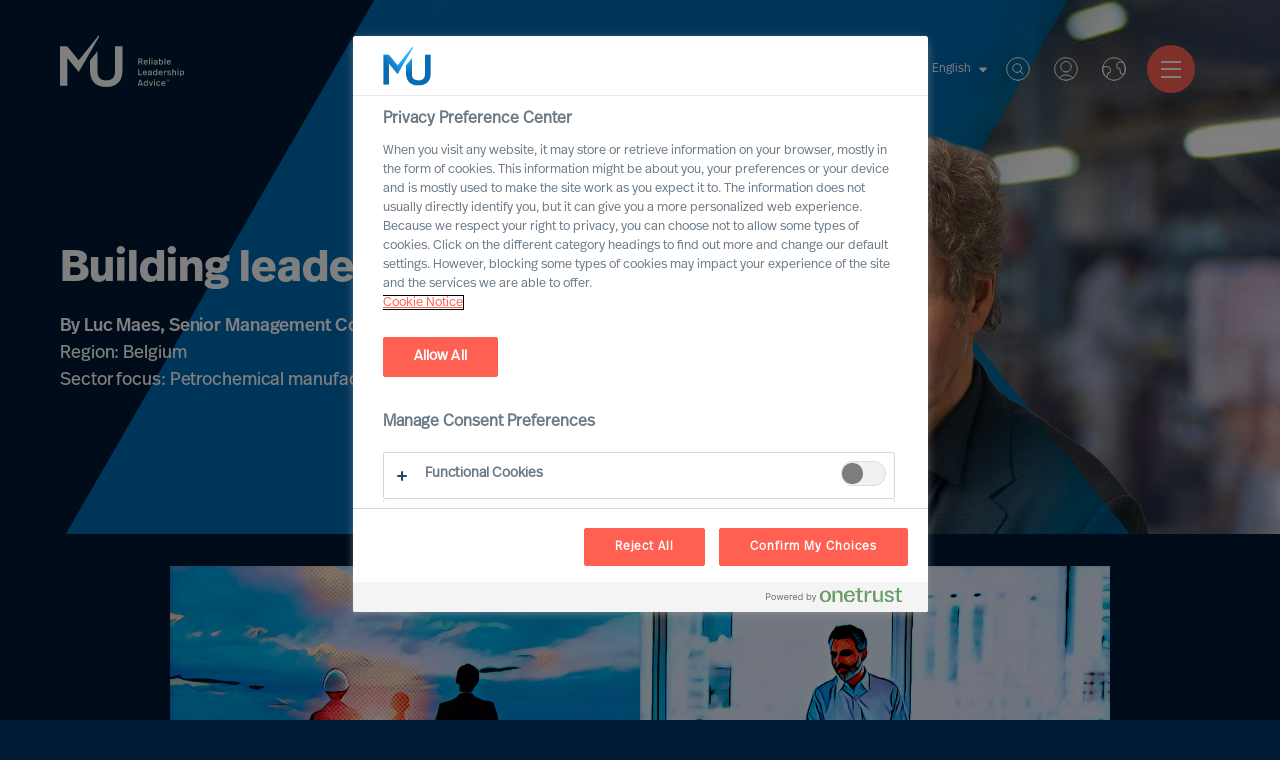

--- FILE ---
content_type: text/html; charset=utf-8
request_url: https://www.mercuriurval.com/en-se/lss-stories/by-luc-maes/
body_size: 14213
content:


<!DOCTYPE html>
<html lang="en-SE">
<head prefix="og: http://ogp.me/ns# fb: http://ogp.me/ns/fb# website: http://ogp.me/ns/website#">
    <!-- OneTrust Cookies Consent Notice start -->
    
        <script src="https://cdn.cookielaw.org/scripttemplates/otSDKStub.js" type="text/javascript" charset="UTF-8" data-domain-script="966824be-85d7-4308-a56f-26eae097a02b"></script>
        <script type="text/javascript">
            function OptanonWrapper() { }
            var consent = false;
            function OptanonWrapper() {
                if (!getCookie('OptanonAlertBoxClosed') && !consent) {
                    consent = true;
                    console.log('consent', consent, 'Box', !getCookie('OptanonAlertBoxClosed'));
                    Optanon.ToggleInfoDisplay();
                    var banner = document.getElementById("onetrust-banner-sdk");
                    banner.style = "display: none;";
                }
            }
            function getCookie(name) {
                var value = "; " + document.cookie;
                var parts = value.split("; " + name + "=");
                if (parts.length == 2) {
                    return true;
                }
            }

        </script>
    <!-- OneTrust Cookies Consent Notice end -->
    <meta charset="utf-8">
    <title>By Luc Maes - Mercuri Urval</title>
    <meta name="viewport" content="width=device-width, initial-scale=1">
    <meta name="description">
    <link rel="dns-prefetch" href="//www.mercuriurval.com">
    <!-- turnstile -->
    <script src="https://challenges.cloudflare.com/turnstile/v0/api.js" async defer></script>
    <!-- turnstile end -->
    <!-- Matomo Tag Manager -->
    <script>
        var _mtm = window._mtm = window._mtm || [];
        _mtm.push({ 'mtm.startTime': (new Date().getTime()), 'event': 'mtm.Start' });
        var d = document, g = d.createElement('script'), s = d.getElementsByTagName('script')[0];
        g.async = true; g.src = 'https://cdn.matomo.cloud/mercuriurval.matomo.cloud/container_cTXmWDMS.js'; s.parentNode.insertBefore(g, s);
    </script>
    <!-- End Matomo Tag Manager -->
    <!-- End Matomo Code -->
    
    <meta property="og:title" content="By Luc Maes">
    <meta property="og:type" content="website">
    <meta property="og:url" content="http://www.mercuriurval.com/en-se/lss-stories/by-luc-maes/">
    <meta property="og:description">
    <meta property="og:site_name" content="Mercuri Urval">
    <meta property="og:locale" content="en-SE">
    <meta property="og:image" content="https://www.mercuriurval.com//NewUI/Images/mercuri-urval-share.jpg">
    <meta name="twitter:card" content="summary">
    <meta name="twitter:title" content="By Luc Maes">
    <meta name="twitter:description">
    <meta name="twitter:image" content="https://www.mercuriurval.com//NewUI/Images/mercuri-urval-share.jpg">

    
        <link rel="alternate" href="https://www.mercuriurval.com/en-au/lss-stories/by-luc-maes/" hreflang="en-AU">
        <link rel="alternate" href="https://www.mercuriurval.com/de-at/lss-stories/by-luc-maes/" hreflang="de-AT">
        <link rel="alternate" href="https://www.mercuriurval.com/en-be/lss-stories/by-luc-maes/" hreflang="en-BE">
        <link rel="alternate" href="https://www.mercuriurval.com/en-cn/lss-stories/by-luc-maes/" hreflang="en-CN">
        <link rel="alternate" href="https://www.mercuriurval.com/da-dk/lss-stories/by-luc-maes/" hreflang="da-DK">
        <link rel="alternate" href="https://www.mercuriurval.com/et-ee/lss-stories/by-luc-maes/" hreflang="et-EE">
        <link rel="alternate" href="https://www.mercuriurval.com/fi-fi/lss-stories/by-luc-maes/" hreflang="fi-FI">
        <link rel="alternate" href="https://www.mercuriurval.com/fr-fr/lss-stories/by-luc-maes/" hreflang="fr-FR">
        <link rel="alternate" href="https://www.mercuriurval.com/de-de/lss-stories/by-luc-maes/" hreflang="de-DE">
        <link rel="alternate" href="https://www.mercuriurval.com/en-in/lss-stories/by-luc-maes/" hreflang="en-IN">
        <link rel="alternate" href="https://www.mercuriurval.com/it-it/lss-stories/by-luc-maes/" hreflang="it-IT">
        <link rel="alternate" href="https://www.mercuriurval.com/lv-lv/lss-stories/by-luc-maes/" hreflang="lv-LV">
        <link rel="alternate" href="https://www.mercuriurval.com/lt-lt/lss-stories/by-luc-maes/" hreflang="lt-LT">
        <link rel="alternate" href="https://www.mercuriurval.com/en-lu/lss-stories/by-luc-maes/" hreflang="en-LU">
        <link rel="alternate" href="https://www.mercuriurval.com/nl-nl/lss-stories/by-luc-maes/" hreflang="nl-NL">
        <link rel="alternate" href="https://www.mercuriurval.com/no-no/lss-stories/by-luc-maes/" hreflang="no-NO">
        <link rel="alternate" href="https://www.mercuriurval.com/pl-pl/lss-stories/by-luc-maes/" hreflang="pl-PL">
        <link rel="alternate" href="https://www.mercuriurval.com/pt-pt/lss-stories/by-luc-maes/" hreflang="pt-PT">
        <link rel="alternate" href="https://www.mercuriurval.com/en-sg/lss-stories/by-luc-maes/" hreflang="en-SG">
        <link rel="alternate" href="https://www.mercuriurval.com/es-es/lss-stories/by-luc-maes/" hreflang="es-ES">
        <link rel="alternate" href="https://www.mercuriurval.com/sv-se/lss-stories/by-luc-maes/" hreflang="sv-SE">
        <link rel="alternate" href="https://www.mercuriurval.com/de-ch/lss-stories/by-luc-maes/" hreflang="de-CH">
        <link rel="alternate" href="https://www.mercuriurval.com/en-gb/lss-stories/by-luc-maes/" hreflang="en-GB">
        <link rel="alternate" href="https://www.mercuriurval.com/en-us/lss-stories/by-luc-maes/" hreflang="en-US">
        <link rel="alternate" href="https://www.mercuriurval.com/global/lss-stories/by-luc-maes/" hreflang="en-XX">
        <link rel="alternate" href="https://www.mercuriurval.com/fr-lu/lss-stories/by-luc-maes/" hreflang="fr-LU">
        <link rel="alternate" href="https://www.mercuriurval.com/fr-ch/lss-stories/by-luc-maes/" hreflang="fr-CH">
        <link rel="alternate" href="https://www.mercuriurval.com/nl-be/lss-stories/by-luc-maes/" hreflang="nl-BE">
        <link rel="alternate" href="https://www.mercuriurval.com/de-lu/lss-stories/by-luc-maes/" hreflang="de-LU">
        <link rel="alternate" href="https://www.mercuriurval.com/sv-fi/lss-stories/by-luc-maes/" hreflang="sv-FI">

    
    <link rel="stylesheet" href="https://use.typekit.net/twk4oqd.css">

    <link rel="apple-touch-icon" sizes="57x57" href="/UI/assets/favicon/apple-icon-57x57.png?v=1.0.0.16872">
    <link rel="apple-touch-icon" sizes="60x60" href="/UI/assets/favicon/apple-icon-60x60.png?v=1.0.0.16872">
    <link rel="apple-touch-icon" sizes="72x72" href="/UI/assets/favicon/apple-icon-72x72.png?v=1.0.0.16872">
    <link rel="apple-touch-icon" sizes="76x76" href="/UI/assets/favicon/apple-icon-76x76.png?v=1.0.0.16872">
    <link rel="apple-touch-icon" sizes="114x114" href="/UI/assets/favicon/apple-icon-114x114.png?v=1.0.0.16872">
    <link rel="apple-touch-icon" sizes="120x120" href="/UI/assets/favicon/apple-icon-120x120.png?v=1.0.0.16872">
    <link rel="apple-touch-icon" sizes="144x144" href="/UI/assets/favicon/apple-icon-144x144.png?v=1.0.0.16872">
    <link rel="apple-touch-icon" sizes="152x152" href="/UI/assets/favicon/apple-icon-152x152.png?v=1.0.0.16872">
    <link rel="apple-touch-icon" sizes="180x180" href="/UI/assets/favicon/apple-icon-180x180.png?v=1.0.0.16872">
    <link rel="icon" type="image/png" sizes="192x192" href="/UI/assets/favicon/android-icon-192x192.png?v=1.0.0.16872">
    <link rel="icon" type="image/png" sizes="32x32" href="/UI/assets/favicon/favicon-32x32.png?v=1.0.0.16872">
    <link rel="icon" type="image/png" sizes="96x96" href="/UI/assets/favicon/favicon-96x96.png?v=1.0.0.16872">
    <link rel="icon" type="image/png" sizes="16x16" href="/UI/assets/favicon/favicon-16x16.png?v=1.0.0.16872">
    <link rel="shortcut icon" href="/UI/assets/favicon/favicon.ico?v=1.0.0.16872">
    <link rel="manifest" href="/UI/assets/favicon/manifest.json?v=1.0.0.16872">
    <meta name="msapplication-config" content="/UI/production/assets/favicon/browserconfig.xml?v=1.0.0.16872">
    <meta name="msapplication-TileColor" content="#ffffff">
    <meta name="msapplication-TileImage" content="/UI/assets/favicon/ms-icon-144x144.png?v=1.0.0.16872">
    <meta name="theme-color" content="#ffffff">
    <meta name="page-type" content="LeaderSelectionSciencePage" />
    <meta name="page-id" content="8807" />
    
    
    <link href="/UI/production/desktop.css?v=638858628091521220" rel="stylesheet"/>
<link href="/NewUI/Styles/main.css?v=638858628091561209" rel="stylesheet"/>
<link href="/Content/Site.css?v=638682189483915234" rel="stylesheet"/>

    <style>
        #old-browser.hidden {
            display: none !important;
        }
    </style>
    
</head>
<body class="-dark" data-browsertype="Safari">


    <div id="nav-overlay"></div>

    
    

    
    
    <section id="old-browser" class="old-browser-section js-old-browser-section hidden">
        <article class="old-browser"> 
            <div class="old-browser-content">
                <svg class="icon-large">
                    <use xmlns:xlink="http://www.w3.org/1999/xlink" xlink:href="/UI/assets/svg/symbol-defs.svg#icon-old-browser"></use>
                </svg>
                <div class="old-browser-text">
                    <h2>Old browser</h2>
                    <p>
                        Experience the web faster and more secure with an updated browser.<br /> 
                        We have optimised for tomorrows demand on accessibility.<br />
                        Read more here <a href="https://browser-update.org">browser-update.org</a><br />
                        <strong>Tip!</strong> You will always browse updated on your smart phone.
                    </p>
                </div>
                <div class="old-browser-button">
                    <a href="https://browser-update.org/update.html" class="Button button-standard-light">Update my browser</a>
                    <button id="js-old-browser-ignore" class="Button button-standard js-old-browser-ignore">Continue anyway</button>
                </div>
            </div>
        </article>
    </section>


    <script>
        var setCookie = function () {
            var date = new Date();

            date.setTime(date.getTime() + (30 * 24 * 60 * 60 * 1000));
            document.cookie = 'MU-oldBrowser=IGNORED; expires=' + date.toUTCString() + ' path=/';
        };

        var getCookie = function (name) {
            var value = "; " + document.cookie;
            var parts = value.split("; " + name + "=");
            if (parts.length === 2) return parts.pop().split(";").shift();
        };

        var oldBrowserScript = function () {
            var html = document.getElementsByTagName('html')[0];
            var oldBrowser = document.getElementsByClassName('js-old-browser-section')[0];
            html.className += ' old';

            var oldBrowserButton = document.getElementById('js-old-browser-ignore');
            const cookie = getCookie('MU-oldBrowser');

            if (cookie !== "IGNORED") {
                document.getElementById("old-browser").classList.remove("hidden");
            }

            if (oldBrowserButton) {
                oldBrowserButton.addEventListener('click',
                    function () {
                        setCookie();
                        oldBrowser.style.display = 'none';
                    });
            }
        };

        function isIE() {
            var userAgent = navigator.userAgent;
            return userAgent.indexOf("MSIE ") > -1 || userAgent.indexOf("Trident/") > -1;
        }

        if (isIE()) {
            oldBrowserScript();
        }
    </script>

    
    <noscript>
            <iframe src="https://www.googletagmanager.com/ns.html?id=GTM-5DG5HV8" class="hidden"></iframe>
        <div class="no-js-section">
            <p>The website uses JavaScript to perform optimally.<br>Enable JavaScript in your browser and reload the page.</p>
        </div>
    </noscript>

    
    <div id="noCookies" class="no-js-section hidden">
        <p>This page will not function properly if session cookies are disabled.</p>
    </div>

    
    
<header class="Header">
    <section class="Header-logo">

    <a class="Logo -default" href="/en-se/">
        <svg class="Logo-icon" role="img">
            <title id="logo-title">Mercuri Urval Logo</title>
            <use xlink:href="#icon-logo-white"></use>
        </svg>
    </a>

    </section>
    <section class="Header-menu">

<nav>
    <ul class="Menu -white">
            <li class="Menu-item -has-children">
        <a class="Menu-itemLink" href="/en-se/our-services/">
            Services
        </a>
            <ul class="Menu -sub">
                    <li class="Menu-item">
        <a class="Menu-itemLink" href="/en-se/our-services/leader-selection-science/">
            MU Leader Selection Science
        </a>
    </li>
    <li class="Menu-item">
        <a class="Menu-itemLink" href="/en-se/our-services/executive-search/">
            Executive Search
        </a>
    </li>
    <li class="Menu-item">
        <a class="Menu-itemLink" href="/en-se/our-services/professional-recruitment/">
            Professional Search
        </a>
    </li>
    <li class="Menu-item">
        <a class="Menu-itemLink" href="/en-se/our-services/interim-executive-service/">
            Interim Executive Service
        </a>
    </li>
    <li class="Menu-item">
        <a class="Menu-itemLink" href="/en-se/our-services/leadership-advisory/">
            Leadership Advisory
        </a>
    </li>
    <li class="Menu-item">
        <a class="Menu-itemLink" href="/en-se/our-services/leadership-assessment/">
            Leadership Assessment
        </a>
    </li>
    <li class="Menu-item">
        <a class="Menu-itemLink" href="/en-se/our-services/leadership-coaching/">
            Leadership Coaching
        </a>
    </li>

            </ul>
    </li>
    <li class="Menu-item -has-children">
        <a class="Menu-itemLink" href="">
            Expertise
        </a>
            <ul class="Menu -sub">
                    <li class="Menu-item -has-children">
        <a class="Menu-itemLink" href="/en-se/expertise/expert-practices/">
            Expert Practices
        </a>
            <ul class="Menu -sub">
                    <li class="Menu-item">
        <a class="Menu-itemLink" href="/en-se/expertise/expert-practices/board--ceo/">
            Board &amp; CEO
        </a>
    </li>
    <li class="Menu-item">
        <a class="Menu-itemLink" href="/en-se/our-services/leadership-advisory/">
            Leadership Advisory
        </a>
    </li>
    <li class="Menu-item">
        <a class="Menu-itemLink" href="/en-se/expertise/expert-practices/digital-transformation/">
            Digital &amp; Transformation
        </a>
    </li>
    <li class="Menu-item">
        <a class="Menu-itemLink" href="/en-se/expertise/expert-practices/esg-sustainability/">
            ESG &amp; Sustainability
        </a>
    </li>

            </ul>
    </li>
    <li class="Menu-item -has-children">
        <a class="Menu-itemLink" href="/en-se/expertise/industry-practices/">
            Industry Practices
        </a>
            <ul class="Menu -sub">
                    <li class="Menu-item">
        <a class="Menu-itemLink" href="/en-se/expertise/industry-practices/automotive/">
            Automotive &amp; Mobility
        </a>
    </li>
    <li class="Menu-item">
        <a class="Menu-itemLink" href="/en-se/expertise/industry-practices/consumer/">
            Consumer
        </a>
    </li>
    <li class="Menu-item">
        <a class="Menu-itemLink" href="/en-se/expertise/industry-practices/energy/">
            Energy
        </a>
    </li>
    <li class="Menu-item">
        <a class="Menu-itemLink" href="/en-se/expertise/industry-practices/financial-services/">
            Financial Services
        </a>
    </li>
    <li class="Menu-item">
        <a class="Menu-itemLink" href="/en-se/expertise/industry-practices/professional-services/">
            Professional Services
        </a>
    </li>
    <li class="Menu-item">
        <a class="Menu-itemLink" href="/en-se/expertise/industry-practices/industrial/">
            Industrial
        </a>
    </li>
    <li class="Menu-item">
        <a class="Menu-itemLink" href="/en-se/expertise/industry-practices/life-sciences/">
            Life Sciences
        </a>
    </li>
    <li class="Menu-item">
        <a class="Menu-itemLink" href="/en-se/expertise/industry-practices/property-construction/">
            Property &amp; Construction
        </a>
    </li>
    <li class="Menu-item">
        <a class="Menu-itemLink" href="/en-se/expertise/industry-practices/public/">
            Public
        </a>
    </li>
    <li class="Menu-item">
        <a class="Menu-itemLink" href="/en-se/expertise/industry-practices/technology/">
            Technology
        </a>
    </li>
    <li class="Menu-item">
        <a class="Menu-itemLink" href="/en-se/expertise/industry-practices/transport-logistics/">
            Transport &amp; Logistics
        </a>
    </li>

            </ul>
    </li>
    <li class="Menu-item -has-children">
        <a class="Menu-itemLink" href="/en-se/expertise/mu-trusted-affiliate-program/">
            MU Trusted Affiliate Program
        </a>
            <ul class="Menu -sub">
                    <li class="Menu-item">
        <a class="Menu-itemLink" href="/en-se/expertise/mu-trusted-affiliate-program/bell-oaks/">
            Bell Oaks
        </a>
    </li>
    <li class="Menu-item">
        <a class="Menu-itemLink" href="/en-se/expertise/cranfield-university/">
            Cranfield University
        </a>
    </li>

            </ul>
    </li>

            </ul>
    </li>
    <li class="Menu-item -has-children">
        <a class="Menu-itemLink" href="/en-se/your-career/career-opportunities/">
            Career
        </a>
            <ul class="Menu -sub">
                    <li class="Menu-item">
        <a class="Menu-itemLink" href="/en-se/our-opportunities/">
            Open Opportunities
        </a>
    </li>
    <li class="Menu-item">
        <a class="Menu-itemLink" href="/en-se/profile/">
            Join our Executive Network
        </a>
    </li>
    <li class="Menu-item">
        <a class="Menu-itemLink" href="/en-se/jobsubscription/">
            Career alerts
        </a>
    </li>
    <li class="Menu-item">
        <a class="Menu-itemLink" href="/en-se/about-us/a-career-with-us/">
            A Career with Mercuri Urval
        </a>
    </li>

            </ul>
    </li>
    <li class="Menu-item -has-children">
        <a class="Menu-itemLink" href="/en-se/about-us/our-organisation/">
            About Us
        </a>
            <ul class="Menu -sub">
                    <li class="Menu-item -has-children">
        <a class="Menu-itemLink" href="/en-se/about-us/our-organisation/">
            Our Organisation
        </a>
            <ul class="Menu -sub">
                    <li class="Menu-item">
        <a class="Menu-itemLink" href="/en-se/about-us/our-organisation/leadership/">
            Leadership
        </a>
    </li>
    <li class="Menu-item">
        <a class="Menu-itemLink" href="/en-se/about-us/our-organisation/our-vision/">
            Vision
        </a>
    </li>
    <li class="Menu-item">
        <a class="Menu-itemLink" href="/en-se/about-us/our-organisation/our-values-and-code-of-conduct/">
            Values and Code of Conduct
        </a>
    </li>
    <li class="Menu-item">
        <a class="Menu-itemLink" href="/en-se/about-us/our-organisation/inclusion-and-diversity/">
            Inclusion &amp; Diversity Commitment
        </a>
    </li>
    <li class="Menu-item">
        <a class="Menu-itemLink" href="/en-se/about-us/our-organisation/our-ethics/">
            Ethics
        </a>
    </li>
    <li class="Menu-item">
        <a class="Menu-itemLink" href="/en-se/about-us/our-organisation/who-we-are/">
            History
        </a>
    </li>
    <li class="Menu-item">
        <a class="Menu-itemLink" href="/en-se/about-us/our-organisation/delta-a-mu-company/">
            Delta – an MU Company
        </a>
    </li>

            </ul>
    </li>
    <li class="Menu-item -has-children">
        <a class="Menu-itemLink" href="/en-se/about-us/a-career-with-us/">
            A Career with Us
        </a>
            <ul class="Menu -sub">
                    <li class="Menu-item">
        <a class="Menu-itemLink" href="/en-se/about-us/a-career-with-us/partner/">
            Becoming Partner
        </a>
    </li>
    <li class="Menu-item">
        <a class="Menu-itemLink" href="/en-se/about-us/a-career-with-us/voices-of-mercuri-urval/">
            Voices of Mercuri Urval
        </a>
    </li>

            </ul>
    </li>
    <li class="Menu-item">
        <a class="Menu-itemLink" href="/en-se/about-us/year-in-review/">
            A Year in Review
        </a>
    </li>
    <li class="Menu-item">
        <a class="Menu-itemLink" href="/en-se/about-us/aesc/">
            Proud member of AESC
        </a>
    </li>
    <li class="Menu-item">
        <a class="Menu-itemLink" href="/en-se/about-us/gdpr/">
            Mercuri Urval and GDPR
        </a>
    </li>

            </ul>
    </li>
    <li class="Menu-item -has-children">
        <a class="Menu-itemLink" href="/en-se/contact/contact-us/">
            Contact
        </a>
            <ul class="Menu -sub">
                    <li class="Menu-item">
        <a class="Menu-itemLink" href="/en-se/contact/contact-us/">
            Contact Us
        </a>
    </li>
    <li class="Menu-item">
        <a class="Menu-itemLink" href="/en-se/contact/our-experts/">
            Our Experts
        </a>
    </li>
    <li class="Menu-item">
        <a class="Menu-itemLink" href="/en-se/contact/find-us/">
            Find Us
        </a>
    </li>

            </ul>
    </li>
    <li class="Menu-item">
        <a class="Menu-itemLink" href="/en-se/mercuri-urval-research-institute/">
            MU Research Institute
        </a>
    </li>
    <li class="Menu-item -has-children">
        <a class="Menu-itemLink" href="/en-se/institute/">
            Leadership Insights
        </a>
            <ul class="Menu -sub">
                    <li class="Menu-item">
        <a class="Menu-itemLink" href="/en-se/institute/newsroom/">
            Newsroom
        </a>
    </li>
    <li class="Menu-item -has-children">
        <a class="Menu-itemLink" href="/en-se/institute/insights/">
            Leadership Insight
        </a>
            <ul class="Menu -sub">
                    <li class="Menu-item">
        <a class="Menu-itemLink" href="/en-se/institute/ceo-success-demystified/">
            CEO Success Demystified
        </a>
    </li>
    <li class="Menu-item">
        <a class="Menu-itemLink" href="/en-se/institute/the-successful-ceo/">
            The Successful CEO
        </a>
    </li>
    <li class="Menu-item">
        <a class="Menu-itemLink" href="/en-se/institute/insights/the-mercuri-urval-leadership-transformation-podcast/">
            The MU Leadership Transformation podcast
        </a>
    </li>
    <li class="Menu-item">
        <a class="Menu-itemLink" href="/en-se/institute/outperform-in-uncertain-times/">
            Outperform in Uncertain Times
        </a>
    </li>

            </ul>
    </li>
    <li class="Menu-item">
        <a class="Menu-itemLink" href="/en-se/institute/executive-inspiration/">
            Sign up for MU Executive Inspiration
        </a>
    </li>

            </ul>
    </li>

    </ul>
</nav>


    </section>
    <section class="Header-quick-menu">

<div class="QuickMenu">

<div class="QuickMenu-language">
        <div class="QuickMenu-languageCurrent">
            <a href="#">
                English
                <svg>
                    <use xlink:href="#icon-caret-down"></use>
                </svg>
            </a>
        </div>
        <div class="QuickMenu-languageSelector">
                <a lang="sv-se" href="/sv-se/lss-stories/by-luc-maes/" class="QuickMenu-languageToggler">
                    Svenska
                </a>
                <a lang="en-se" href="/en-se/lss-stories/by-luc-maes/" class="QuickMenu-languageToggler">
                    English
                </a>
        </div>
</div>
<div class="QuickMenu-search">
    <a href="#" class="QuickMenu-searchToggle">
        Search
    </a>
    <svg class="QuickMenu-searchToggle">
        <use xlink:href="#icon-search-new"></use>
    </svg>
</div>
<div class="QuickMenu-login">
        <a href="#" class="QuickMenu-loginToggle">Log in - Create Account</a>
    <svg class="QuickMenu-loginToggle">
        <use xlink:href="#icon-login"></use>
    </svg>
</div>
<div class="QuickMenu-locator">
    <a href="#" class="QuickMenu-languageToggle">
        Worldwide
    </a>
    <svg class="QuickMenu-languageToggle">
        <use xlink:href="#icon-globe"></use>
    </svg>
</div>


    <a href="#" class="Hamburger">
        <span class="Hamburger-icon -top"></span>
        <span class="Hamburger-icon -middle"></span>
        <span class="Hamburger-icon -bottom"></span>
    </a>
    <div class="QuickMenu-mobile-menu">
        <div class="MobileQuickMenu">

<div class="MobileQuickMenu-logo">
    <a class="Logo" href="/en-se/">
        <svg class="Logo-icon-white" role="img">
            <title id="logo-title">Mercuri Urval Logo</title>
            <use xlink:href="#icon-logo-white"></use>
        </svg>
    </a>
</div>
<div class="MobileQuickMenu-icons">
    <div class="MobileQuickMenu-language">
            <div class="MobileQuickMenu-languageCurrent">
                <a href="#">
                    English
                    <svg>
                        <use xlink:href="#icon-caret-down"></use>
                    </svg>
                </a>
            </div>
            <div class="MobileQuickMenu-languageSelector">
                    <a lang="sv-se" href="/sv-se/lss-stories/by-luc-maes/" class="QuickMenu-languageToggler">
                        Svenska
                    </a>
                    <a lang="en-se" href="/en-se/lss-stories/by-luc-maes/" class="QuickMenu-languageToggler">
                        English
                    </a>
            </div>
    </div>
    <div class="MobileQuickMenu-search">
        <a href="#" class="QuickMenu-searchToggle">
            Search
        </a>
        <svg class="QuickMenu-searchToggle">
            <use xlink:href="#icon-search-new"></use>
        </svg>
    </div>
    <div class="MobileQuickMenu-login">
            <a href="#" class="QuickMenu-loginToggle">Log in</a>
        <svg class="QuickMenu-loginToggle" >
            <use xlink:href="#icon-login"></use>
        </svg>
    </div>
    <div class="MobileQuickMenu-locator">
        <a href="#" class="QuickMenu-languageToggle">
            Worldwide
        </a>
        <svg class="QuickMenu-languageToggle">
            <use xlink:href="#icon-globe"></use>
        </svg>
    </div>
</div>


        </div>
        <ul class="MobileMenu">
                <li class="MobileMenu-item -has-children">
        <a href="/en-se/our-services/" class="MobileMenu-itemLink">
            <span>Services</span>
        </a>
            <ul class="MobileMenu">
                    <li class="MobileMenu-item">
        <a href="/en-se/our-services/leader-selection-science/" class="MobileMenu-itemLink">
            <span>MU Leader Selection Science</span>
        </a>
    </li>
    <li class="MobileMenu-item">
        <a href="/en-se/our-services/executive-search/" class="MobileMenu-itemLink">
            <span>Executive Search</span>
        </a>
    </li>
    <li class="MobileMenu-item">
        <a href="/en-se/our-services/professional-recruitment/" class="MobileMenu-itemLink">
            <span>Professional Search</span>
        </a>
    </li>
    <li class="MobileMenu-item">
        <a href="/en-se/our-services/interim-executive-service/" class="MobileMenu-itemLink">
            <span>Interim Executive Service</span>
        </a>
    </li>
    <li class="MobileMenu-item">
        <a href="/en-se/our-services/leadership-advisory/" class="MobileMenu-itemLink">
            <span>Leadership Advisory</span>
        </a>
    </li>
    <li class="MobileMenu-item">
        <a href="/en-se/our-services/leadership-assessment/" class="MobileMenu-itemLink">
            <span>Leadership Assessment</span>
        </a>
    </li>
    <li class="MobileMenu-item">
        <a href="/en-se/our-services/leadership-coaching/" class="MobileMenu-itemLink">
            <span>Leadership Coaching</span>
        </a>
    </li>

            </ul>
    </li>
    <li class="MobileMenu-item -has-children">
        <a href="" class="MobileMenu-itemLink">
            <span>Expertise</span>
        </a>
            <ul class="MobileMenu">
                    <li class="MobileMenu-item -has-children">
        <a href="/en-se/expertise/expert-practices/" class="MobileMenu-itemLink">
            <span>Expert Practices</span>
        </a>
            <ul class="MobileMenu">
                    <li class="MobileMenu-item">
        <a href="/en-se/expertise/expert-practices/board--ceo/" class="MobileMenu-itemLink">
            <span>Board &amp; CEO</span>
        </a>
    </li>
    <li class="MobileMenu-item">
        <a href="/en-se/our-services/leadership-advisory/" class="MobileMenu-itemLink">
            <span>Leadership Advisory</span>
        </a>
    </li>
    <li class="MobileMenu-item">
        <a href="/en-se/expertise/expert-practices/digital-transformation/" class="MobileMenu-itemLink">
            <span>Digital &amp; Transformation</span>
        </a>
    </li>
    <li class="MobileMenu-item">
        <a href="/en-se/expertise/expert-practices/esg-sustainability/" class="MobileMenu-itemLink">
            <span>ESG &amp; Sustainability</span>
        </a>
    </li>

            </ul>
    </li>
    <li class="MobileMenu-item -has-children">
        <a href="/en-se/expertise/industry-practices/" class="MobileMenu-itemLink">
            <span>Industry Practices</span>
        </a>
            <ul class="MobileMenu">
                    <li class="MobileMenu-item">
        <a href="/en-se/expertise/industry-practices/automotive/" class="MobileMenu-itemLink">
            <span>Automotive &amp; Mobility</span>
        </a>
    </li>
    <li class="MobileMenu-item">
        <a href="/en-se/expertise/industry-practices/consumer/" class="MobileMenu-itemLink">
            <span>Consumer</span>
        </a>
    </li>
    <li class="MobileMenu-item">
        <a href="/en-se/expertise/industry-practices/energy/" class="MobileMenu-itemLink">
            <span>Energy</span>
        </a>
    </li>
    <li class="MobileMenu-item">
        <a href="/en-se/expertise/industry-practices/financial-services/" class="MobileMenu-itemLink">
            <span>Financial Services</span>
        </a>
    </li>
    <li class="MobileMenu-item">
        <a href="/en-se/expertise/industry-practices/professional-services/" class="MobileMenu-itemLink">
            <span>Professional Services</span>
        </a>
    </li>
    <li class="MobileMenu-item">
        <a href="/en-se/expertise/industry-practices/industrial/" class="MobileMenu-itemLink">
            <span>Industrial</span>
        </a>
    </li>
    <li class="MobileMenu-item">
        <a href="/en-se/expertise/industry-practices/life-sciences/" class="MobileMenu-itemLink">
            <span>Life Sciences</span>
        </a>
    </li>
    <li class="MobileMenu-item">
        <a href="/en-se/expertise/industry-practices/property-construction/" class="MobileMenu-itemLink">
            <span>Property &amp; Construction</span>
        </a>
    </li>
    <li class="MobileMenu-item">
        <a href="/en-se/expertise/industry-practices/public/" class="MobileMenu-itemLink">
            <span>Public</span>
        </a>
    </li>
    <li class="MobileMenu-item">
        <a href="/en-se/expertise/industry-practices/technology/" class="MobileMenu-itemLink">
            <span>Technology</span>
        </a>
    </li>
    <li class="MobileMenu-item">
        <a href="/en-se/expertise/industry-practices/transport-logistics/" class="MobileMenu-itemLink">
            <span>Transport &amp; Logistics</span>
        </a>
    </li>

            </ul>
    </li>
    <li class="MobileMenu-item -has-children">
        <a href="/en-se/expertise/mu-trusted-affiliate-program/" class="MobileMenu-itemLink">
            <span>MU Trusted Affiliate Program</span>
        </a>
            <ul class="MobileMenu">
                    <li class="MobileMenu-item">
        <a href="/en-se/expertise/mu-trusted-affiliate-program/bell-oaks/" class="MobileMenu-itemLink">
            <span>Bell Oaks</span>
        </a>
    </li>
    <li class="MobileMenu-item">
        <a href="/en-se/expertise/cranfield-university/" class="MobileMenu-itemLink">
            <span>Cranfield University</span>
        </a>
    </li>

            </ul>
    </li>

            </ul>
    </li>
    <li class="MobileMenu-item -has-children">
        <a href="/en-se/your-career/career-opportunities/" class="MobileMenu-itemLink">
            <span>Career</span>
        </a>
            <ul class="MobileMenu">
                    <li class="MobileMenu-item">
        <a href="/en-se/our-opportunities/" class="MobileMenu-itemLink">
            <span>Open Opportunities</span>
        </a>
    </li>
    <li class="MobileMenu-item">
        <a href="/en-se/profile/" class="MobileMenu-itemLink">
            <span>Join our Executive Network</span>
        </a>
    </li>
    <li class="MobileMenu-item">
        <a href="/en-se/jobsubscription/" class="MobileMenu-itemLink">
            <span>Career alerts</span>
        </a>
    </li>
    <li class="MobileMenu-item">
        <a href="/en-se/about-us/a-career-with-us/" class="MobileMenu-itemLink">
            <span>A Career with Mercuri Urval</span>
        </a>
    </li>

            </ul>
    </li>
    <li class="MobileMenu-item -has-children">
        <a href="/en-se/about-us/our-organisation/" class="MobileMenu-itemLink">
            <span>About Us</span>
        </a>
            <ul class="MobileMenu">
                    <li class="MobileMenu-item -has-children">
        <a href="/en-se/about-us/our-organisation/" class="MobileMenu-itemLink">
            <span>Our Organisation</span>
        </a>
            <ul class="MobileMenu">
                    <li class="MobileMenu-item">
        <a href="/en-se/about-us/our-organisation/leadership/" class="MobileMenu-itemLink">
            <span>Leadership</span>
        </a>
    </li>
    <li class="MobileMenu-item">
        <a href="/en-se/about-us/our-organisation/our-vision/" class="MobileMenu-itemLink">
            <span>Vision</span>
        </a>
    </li>
    <li class="MobileMenu-item">
        <a href="/en-se/about-us/our-organisation/our-values-and-code-of-conduct/" class="MobileMenu-itemLink">
            <span>Values and Code of Conduct</span>
        </a>
    </li>
    <li class="MobileMenu-item">
        <a href="/en-se/about-us/our-organisation/inclusion-and-diversity/" class="MobileMenu-itemLink">
            <span>Inclusion &amp; Diversity Commitment</span>
        </a>
    </li>
    <li class="MobileMenu-item">
        <a href="/en-se/about-us/our-organisation/our-ethics/" class="MobileMenu-itemLink">
            <span>Ethics</span>
        </a>
    </li>
    <li class="MobileMenu-item">
        <a href="/en-se/about-us/our-organisation/who-we-are/" class="MobileMenu-itemLink">
            <span>History</span>
        </a>
    </li>
    <li class="MobileMenu-item">
        <a href="/en-se/about-us/our-organisation/delta-a-mu-company/" class="MobileMenu-itemLink">
            <span>Delta – an MU Company</span>
        </a>
    </li>

            </ul>
    </li>
    <li class="MobileMenu-item -has-children">
        <a href="/en-se/about-us/a-career-with-us/" class="MobileMenu-itemLink">
            <span>A Career with Us</span>
        </a>
            <ul class="MobileMenu">
                    <li class="MobileMenu-item">
        <a href="/en-se/about-us/a-career-with-us/partner/" class="MobileMenu-itemLink">
            <span>Becoming Partner</span>
        </a>
    </li>
    <li class="MobileMenu-item">
        <a href="/en-se/about-us/a-career-with-us/voices-of-mercuri-urval/" class="MobileMenu-itemLink">
            <span>Voices of Mercuri Urval</span>
        </a>
    </li>

            </ul>
    </li>
    <li class="MobileMenu-item">
        <a href="/en-se/about-us/year-in-review/" class="MobileMenu-itemLink">
            <span>A Year in Review</span>
        </a>
    </li>
    <li class="MobileMenu-item">
        <a href="/en-se/about-us/aesc/" class="MobileMenu-itemLink">
            <span>Proud member of AESC</span>
        </a>
    </li>
    <li class="MobileMenu-item">
        <a href="/en-se/about-us/gdpr/" class="MobileMenu-itemLink">
            <span>Mercuri Urval and GDPR</span>
        </a>
    </li>

            </ul>
    </li>
    <li class="MobileMenu-item -has-children">
        <a href="/en-se/contact/contact-us/" class="MobileMenu-itemLink">
            <span>Contact</span>
        </a>
            <ul class="MobileMenu">
                    <li class="MobileMenu-item">
        <a href="/en-se/contact/contact-us/" class="MobileMenu-itemLink">
            <span>Contact Us</span>
        </a>
    </li>
    <li class="MobileMenu-item">
        <a href="/en-se/contact/our-experts/" class="MobileMenu-itemLink">
            <span>Our Experts</span>
        </a>
    </li>
    <li class="MobileMenu-item">
        <a href="/en-se/contact/find-us/" class="MobileMenu-itemLink">
            <span>Find Us</span>
        </a>
    </li>

            </ul>
    </li>
    <li class="MobileMenu-item">
        <a href="/en-se/mercuri-urval-research-institute/" class="MobileMenu-itemLink">
            <span>MU Research Institute</span>
        </a>
    </li>
    <li class="MobileMenu-item -has-children">
        <a href="/en-se/institute/" class="MobileMenu-itemLink">
            <span>Leadership Insights</span>
        </a>
            <ul class="MobileMenu">
                    <li class="MobileMenu-item">
        <a href="/en-se/institute/newsroom/" class="MobileMenu-itemLink">
            <span>Newsroom</span>
        </a>
    </li>
    <li class="MobileMenu-item -has-children">
        <a href="/en-se/institute/insights/" class="MobileMenu-itemLink">
            <span>Leadership Insight</span>
        </a>
            <ul class="MobileMenu">
                    <li class="MobileMenu-item">
        <a href="/en-se/institute/ceo-success-demystified/" class="MobileMenu-itemLink">
            <span>CEO Success Demystified</span>
        </a>
    </li>
    <li class="MobileMenu-item">
        <a href="/en-se/institute/the-successful-ceo/" class="MobileMenu-itemLink">
            <span>The Successful CEO</span>
        </a>
    </li>
    <li class="MobileMenu-item">
        <a href="/en-se/institute/insights/the-mercuri-urval-leadership-transformation-podcast/" class="MobileMenu-itemLink">
            <span>The MU Leadership Transformation podcast</span>
        </a>
    </li>
    <li class="MobileMenu-item">
        <a href="/en-se/institute/outperform-in-uncertain-times/" class="MobileMenu-itemLink">
            <span>Outperform in Uncertain Times</span>
        </a>
    </li>

            </ul>
    </li>
    <li class="MobileMenu-item">
        <a href="/en-se/institute/executive-inspiration/" class="MobileMenu-itemLink">
            <span>Sign up for MU Executive Inspiration</span>
        </a>
    </li>

            </ul>
    </li>

        </ul>
    </div>
</div>


<div class="site-header-top">
    <div class="Header-login site-header-login-container">
        <div class="site-header-top-back js-site-header-top-back">
    <svg class="QuickMenu-loginToggle icon icon-back">
        <use xmlns:xlink="http://www.w3.org/1999/xlink"
             xlink:href="/UI/assets/svg/symbol-defs.svg#icon-arrow-circle-left"></use>
    </svg>
</div>
<div class="site-header-login form-fields-area">
    <form action="/mvc/Login/Login?cult=en-SE" class="site-header-login-form -visible" data-ajax="true" data-ajax-failure="loginFailed(xhr.statusText)" data-ajax-method="post" data-ajax-success="loginSuccess" id="form0" method="post"><input name="__RequestVerificationToken" type="hidden" value="H8H7FT72Viye9BY00mTBVhBNbJySDV1Krc4IZW-K-AoRL_BQEkG0NbQrURmo0w3S5iigpRsBJgvDXKgqp-mjrBMudgO4gs5ZVwqZH30jyqM1" />        <div class="form-field-wrapper -on-dark input">
            <input data-val="true" data-val-length="The field Username must be a string with a maximum length of 100." data-val-length-max="100" data-val-regex="Invalid e-mail address" data-val-regex-pattern=".+@.+\..+" data-val-required="Mandatory" id="Username" name="Username" type="text" value="" />
            <label for="Username">E-mail</label>
            <span class="field-validation-valid field-validation-error" data-valmsg-for="Username" data-valmsg-replace="true"></span>
        </div>
        <div class="form-field-wrapper input -on-dark">
            <input data-val="true" data-val-length="Password must be at least 6 characters long" data-val-length-max="50" data-val-length-min="6" data-val-required="Password must be at least 6 characters long" id="Password" name="Password" type="password" />
            <label for="Password">Password</label>
            <span class="field-validation-valid field-validation-error" data-valmsg-for="Password" data-valmsg-replace="true"></span>
            <span id="loginFail"></span>
        </div>
        <button type="submit" value="Log in" class="Button button-standard site-header-login-submit">Log in</button>
        <div class="login-after-links">
            <span class="site-header-login-forgot-btn js-site-header-login-forgot-btn">Forgotten password?</span>
            <a href="https://www.mercuriurval.com/en-se/profile/" style="color:white">Create Account</a>
        </div>
</form><form action="/mvc/Login/Forgot?cult=en-SE" class="site-header-forgot-form" data-ajax="true" data-ajax-failure="resetFailed(xhr.statusText)" data-ajax-method="post" data-ajax-success="pwReset(xhr.statusText)" id="form1" method="post"><input name="__RequestVerificationToken" type="hidden" value="fhXmGW6L0-7n0YztQ07ycQNLxxe5jr0EUTjMGeMOKvDqwduEvxNY6vvOwCpCAaEIUXSWANp4byuiNdRxF9zkIggPrYukQ4tUBi5APaoKvvI1" />        <div class="form-field-wrapper -on-dark input">
            <input data-val="true" data-val-length="The field Username must be a string with a maximum length of 100." data-val-length-max="100" data-val-regex="Invalid e-mail address" data-val-regex-pattern=".+@.+\..+" data-val-required="Mandatory" id="Username" name="Username" type="text" value="" />
            <label for="Username">E-mail</label>
            <span class="field-validation-valid field-validation-error" data-valmsg-for="Username" data-valmsg-replace="true"></span>
            <span id="resetInfo"></span>
        </div>
        <button type="submit" value="Forgotten password?" class="Button button-standard site-header-login-submit">Forgotten password?</button>
        <span class="Button button-standard site-header-login-login-btn js-site-header-login-login-btn">Log in</span>
</form>
<script type="text/javascript">

        function loginSuccess() {
            // If on jobad page we just reload when logging in, otherwise we redirect to the profile page on successful login
					var pageType = $('head>meta[name="page-type"]').attr('content');
					var isJobAdApplication = pageType && pageType.startsWith('JobAdPage'); //&& location.href.indexOf('/Apply') !== -1;
            if (!isJobAdApplication) {
                location.href = 'https://www.mercuriurval.com/en-se/profile/';
            } else {
                location.reload();
            }
        }

        function loginFailed(string) {
            $('#loginFail').empty().append("<p class=\"field-validation-error\">" + string + "</p>");
            $('#Password').next().addClass("no-animation-validation-error");
        }

        function resetFailed(string) {
            $('#resetInfo').empty().append("<p class=\"field-validation-error\">" + string + "</p>");
        }


        function pwReset(string) {
            $('#resetInfo').empty().append("<p class=\"field-validation-error\">" + string + "</p>");
        }

        function logoutSuccess() {

            if (document.execCommand)
                document.execCommand("ClearAuthenticationCache");

            
            reloadAsGet();
        }

        function reloadAsGet()
        {
            var loc = window.location;
            var firstPath = loc.pathname.split('/');
            var path = "";
            if (firstPath[1] != 'undefined')
                path = '/' + firstPath[1]
            window.location = loc.protocol + '//' + loc.host + path;
        }

        function logoutFailed(data) {
            if (console && console.log)
                console.log('Logout failed: ', data);
        }

        const queryParams = new URLSearchParams(window.location.search);

        if (queryParams.has('login')) {
            const loginValue = queryParams.get('login');

            if (loginValue) {
                ['Username', 'Password'].forEach(id => {
                    const element = document.getElementById(id);

                    if (element) {
                        if (element.getAttribute('data-empty') !== 'false') {
                            const nextSibling = element.nextElementSibling;

                            if (nextSibling) {
                                nextSibling.style.color = '#fff';
                                nextSibling.style.bottom = '62px';
                                nextSibling.style.left = '0';
                            }
                        }
                    }
                });
            }
        }
</script>


</div>
<svg class="icon icon-close close-login">
    <use xmlns:xlink="http://www.w3.org/1999/xlink" xlink:href="/UI/assets/svg/symbol-defs.svg#icon-cross"></use>
</svg>
    </div>
    <div class="Header-search site-header-search-container">
        
<div class="site-header-top-back js-site-header-top-back">
    <svg class="QuickMenu-searchToggle icon icon-back">
        <use xmlns:xlink="http://www.w3.org/1999/xlink"
             xlink:href="/UI/assets/svg/symbol-defs.svg#icon-arrow-circle-left"></use>
    </svg>
</div>
<div class="Header-searchContent site-header-search form-fields-area">
    <form action="/en-se/search-results/" class="site-header-search-form js-site-header-search-form">
        <div class="form-field-wrapper -on-dark input">
            <input id="site-header-search" name="q" type="text" value="">
            <label for="site-header-search">Search</label>
            <span class="field-validation-valid field-validation-error" data-valmsg-for="Password" data-valmsg-replace="true"></span>
            <button type="submit" aria-label="Search" class="site-header-search-submit">
                <svg class="icon">
                    <use xlink:href="#icon-search"></use>
                </svg>
            </button>
        </div>
        <div class="Header-searchContentFilter form-field-wrapper -on-dark radio">
            <div>
                <input type="radio" id="site-header-search-type-opportunities" name="site-header-search-type"  value="/en-se/our-opportunities/">
                <label for="site-header-search-type-opportunities"><span></span>Search for opportunities</label>
                <input type="radio" id="site-header-search-type-site" name="site-header-search-type" checked value="/en-se/search-results/">
                <label for="site-header-search-type-site"><span></span>Search site</label>
            </div>
        </div>
    </form>
</div>
<svg class="Header-searchIcon icon icon-close close-search">
    <use xmlns:xlink="http://www.w3.org/1999/xlink" xlink:href="/UI/assets/svg/symbol-defs.svg#icon-cross"></use>
</svg>
    </div>
    <div class="Header-contact site-header-locator-container">
        <div class="locator-regions-container">
  <div class="site-header-top-back js-site-header-top-back">
    <svg class="QuickMenu-languageToggle icon icon-back">
        <use xmlns:xlink="http://www.w3.org/1999/xlink"
             xlink:href="/UI/assets/svg/symbol-defs.svg#icon-arrow-circle-left"></use>
    </svg>
  </div>
    <ul class="locator-regions">
      <li><h3>Americas</h3></li>
            <li><a href="/en-br/">Brazil</a></li>
            <li><a href="/en-us/">United States</a></li>
      </ul>
    <ul class="locator-regions">
      <li><h3>Asia-Pacific</h3></li>
            <li><a href="/en-au/">Australia</a></li>
            <li><a href="/en-cn/">China</a></li>
            <li><a href="/en-in/">India</a></li>
            <li><a href="/en-sg/">Indonesia</a></li>
            <li><a href="/en-sg/">Japan</a></li>
            <li><a href="/en-sg/">Malaysia</a></li>
            <li><a href="/en-sg/">Philippines</a></li>
            <li><a href="/en-sg/">Singapore</a></li>
            <li><a href="/en-sg/">South Korea</a></li>
            <li><a href="/en-sg/">Thailand</a></li>
            <li><a href="/en-sg/">Vietnam</a></li>
      </ul>
    <ul class="locator-regions">
      <li><h3>Europe</h3></li>
            <li><a href="/de-at/">Austria</a></li>
            <li><a href="/en-be/">Belgium</a></li>
            <li><a href="/en-at/">Bulgaria</a></li>
            <li><a href="/en-at/">Czech Republic</a></li>
            <li><a href="/da-dk/">Denmark</a></li>
            <li><a href="/en-ee/">Estonia</a></li>
            <li><a href="/fi-fi/">Finland</a></li>
            <li><a href="/fr-fr/">France</a></li>
            <li><a href="/de-de/">Germany</a></li>
            <li><a href="/en-at/">Hungary</a></li>
            <li><a href="/it-it/">Italy</a></li>
            <li><a href="/lv-lv/">Latvia</a></li>
            <li><a href="/lt-lt/">Lithuania</a></li>
            <li><a href="/en-lu/">Luxembourg</a></li>
            <li><a href="/nl-nl/">Netherlands</a></li>
            <li><a href="/no-no/">Norway</a></li>
            <li><a href="/pl-pl/">Poland</a></li>
            <li><a href="/en-pt/">Portugal</a></li>
            <li><a href="/en-at/">Romania</a></li>
            <li><a href="/en-ee/">Russia</a></li>
            <li><a href="/en-at/">Slovakia</a></li>
            <li><a href="/es-es/">Spain</a></li>
            <li><a href="/sv-se/">Sweden</a></li>
            <li><a href="/de-ch/">Switzerland</a></li>
            <li><a href="/en-gb/">United Kingdom</a></li>
      </ul>
    <ul class="locator-regions">
      <li><h3>Global</h3></li>
            <li><a href="/global/">Headquarters</a></li>
      </ul>
</div>
<svg class="icon icon-close close-locator">
    <use xmlns:xlink="http://www.w3.org/1999/xlink" xlink:href="/UI/assets/svg/symbol-defs.svg#icon-cross"></use>
</svg>
    </div>
</div>


    </section>
</header>



    
<main>




<section class="Hero -dark -huge-height">
    <div class="Hero-item -no-marker " style="background-image: url(/globalassets/lss-stories/luc-maes/37-luc-maes.png)">
        <div class="Hero-content -thin">
            <h1 class="Hero-contentHeading Heading -default-hero -half-mb">
                Building leaders
            </h1>
                        <h3 class="Hero-contentSecondary Heading -tiny -static"><p><strong>By Luc Maes, Senior Management Consultant<br /></strong>Region: Belgium</p>
<p>Sector focus: Petrochemical manufacturing</p></h3>
        </div>
    </div>
</section>


    <div class="Wrapper article-container">
        <div class="Grid"><div class="Grid-half"><div class="Module">
    <div class="Storytelling -bottom">
        <div class="Storytelling-image" >
            <img src="/globalassets/lss-stories/luc-maes/037-01.jpg" />
        </div>
        <div class="Storytelling-text">
            WORKING IN AN INDUSTRIAL FACILITY CAN SOMETIMES POSE A LOT OF RISKS TO EVERYONE INVOLVED. DUE TO SOME EXTREME CONDITIONS, IT’S ESSENTIAL TO DEVELOP THE RIGHT LEADERS THAT WILL GUIDE THEIR TEAM EACH STEP OF THE WAY. THIS IS MY STORY ABOUT BUILDING LEADERS WITHIN A CLIENT WORKING IN AN INDUSTRIAL ENVIRONMENT WITH VERY STRICT AND SEVERE SAFETY CONDITIONS AND ENVIRONMENT GUIDELINES.
        </div>
    </div>
</div></div><div class="Grid-half"><div class="Module">
    <div class="Storytelling -bottom">
        <div class="Storytelling-image" >
            <img src="/globalassets/lss-stories/luc-maes/037-02.jpg" />
        </div>
        <div class="Storytelling-text">
            FIRSTLY, WE CONDUCTED AN AUDIT WHICH SHOWED THE PROBLEM BEING LACK OF LEADERSHIP IN A PART OF THEIR MANAGEMENT TEAM. BECAUSE OF THIS, WE EXECUTED LEADERSHIP DEVELOPMENT ASSESSMENTS WITH ALL TEAM MEMBERS.
        </div>
    </div>
</div></div><div class="Grid-full"><div class="Module">
    <div class="Storytelling -bottom">
        <div class="Storytelling-image" >
            <img src="/globalassets/lss-stories/luc-maes/037-03.jpg" />
        </div>
        <div class="Storytelling-text">
            DURING THE INITIAL AUDIT, WE OBSERVED HOW SOME OF THE PROFILES WERE TOO OPERATIONAL. THERE WERE SPECIALISTS WHO HAD BEEN WORKING WITHIN THE COMPANY FOR A VERY LONG TIME; HOWEVER, THEY HAD NOT DEVELOPED THEIR SKILLS OUTSIDE THE COMPANY AND ONLY HAD THEIR OWN CLIENTS AND CURRENT WORKING ENVIRONMENT AS THEIR REFERENCE FRAME. THERE WAS ALSO THE PLANT DIRECTOR, WHO WAS PROMISING BECAUSE HE WAS VERY COMMITTED AND HARDWORKING BUT LACKED THE ESSENTIAL MANAGEMENT AND LEADERSHIP CAPABILITIES OF SOME PEOPLE IN HIS TEAM. BASED ON THE DEVELOPMENT ASSESSMENTS, WE SAW THAT SOME MANAGEMENT TEAM MEMBERS HAD A LACK OF REAL MANAGEMENT CAPABILITY TO LEAD THE COMPANY IN THE RIGHT DIRECTION FOR FUTURE SUCCESS WITHIN THEIR ROLES.
        </div>
    </div>
</div></div><div class="Grid-half"><div class="Module">
    <div class="Storytelling -bottom">
        <div class="Storytelling-image" >
            <img src="/globalassets/lss-stories/luc-maes/037-04.jpg" />
        </div>
        <div class="Storytelling-text">
            OVERALL, THE MANAGEMENT TEAM HAD INSUFFICIENT KNOWLEDGE IN TERMS OF WHAT HE OR SHE HAD TO DO AS A LEADER OR MANAGER. BY CONDUCTING THE ASSESSMENTS, WE FOUND OUT THAT THE WORKING COMPETENCE MODEL THEY WERE USING WAS TOO TECHNICAL SPECIALIST INSPIRED IN TERMS OF LEADING A COMPANY FOR FIT FOR FUTURE.
        </div>
    </div>
</div></div><div class="Grid-half"><div class="Module">
    <div class="Storytelling -bottom">
        <div class="Storytelling-image" >
            <img src="/globalassets/lss-stories/luc-maes/037-05.jpg" />
        </div>
        <div class="Storytelling-text">
            AFTER COMBINING THE RESULTS OF THE AUDIT WITH SURVEY DATA, WE SAW SEVERAL THINGS: THEY WERE TOO MUCH “AN ISLAND” WORKING, AND MORE OPERATIONAL THAN INNOVATIVE. THERE WAS ALSO NO FEEDBACK CULTURE WITHIN THE MANAGEMENT TEAM OR TO DIRECT REPORTS, AND THERE WAS NO LEADING CULTURE TO MAKE EACH OF THEM STRONGER. AND AS THEY WERE STRONGLY GROWING UP AS A COMPANY, SOME MANAGEMENT TEAM MEMBERS DID NOT FULLY UNDERSTAND HOW THE ROLE OF BEING A LEADER INVOLVES THREE DIFFERENT ROLES AT ONCE–LEADERSHIP ROLE, MANAGEMENT TEAM ROLE AND SPECIALIST ROLE.
        </div>
    </div>
</div></div></div>
    </div>


<div class="LSS-footer">
    <div class="LSS-footer-cta">
        <h2>
            
        </h2>
        <p>The plant director communicated his expectations, and he agreed with our general conclusions. Using the MU Leadership Assessment, we analysed the real knowledge, experience, and potential to succeed in a development role for future fit. One of our advice was also to look for extra management capability through an external executive search which we executed too.
Every company must rethink and redefine their own strategy and business model within certain periods. Within MU, we always aim to incorporate “connecting people with future strategy,” especially in an environment where there is a lot of change involved. By continuing to do the things you’ve always done in the past, you will never achieve the changes you’re aiming for in future.</p>


                <div class="LSS-footer-ctaConsultant-image" style="background-image: url(/globalassets/profile-photos/belgium/maes_luc.jpg)">
                </div>
            <div class="LSS-footer-ctaConsultant-title">
                Luc Maes, Senior Consultant
            </div>
            <a href="/en-se/contact/experts/luc-maes/" class="Button">
                View profile
            </a>
    </div>
    <img class="LSS-footer-background" src="/NewUI/Images/dark-footer-large.png" />
</div>


</main>


    
    <script>
        
        window.muNameSpace = {
            components: []
        };
    </script>
    <script type="application/ld+json">
        {
        "@context": "http://schema.org",
        "@type": "Organization",
        "name": "Mercuri Urval",
        "url": "https://www.mercuriurval.com",
        "logo": "https://www.mercuriurval.com/UI/assets/images/logo-full.png"
        }
    </script>
    
    <script src="/Scripts/jquery-3.3.1.js?v=636737308765494667"></script>
<script src="/Scripts/jquery-3.4.1.js?v=638682189496927057"></script>

    
    <script src="/Scripts/jquery.unobtrusive-ajax.min.js?v=638682189496326684"></script>
<script src="/Scripts/jquery.validate.js?v=638682189496366540"></script>
<script src="/Scripts/jquery.validate.unobtrusive.js?v=638682189496426607"></script>

    <script src="/UI/production/desktop.js?v=638682189510129260"></script>
<script src="/UI/sourcecode/js/javascript_cookies.js?v=638682189514431354"></script>
<script src="/Scripts/background-lazyloader.js?v=638682189495978470"></script>
<script src="/Scripts/main.js?v=638682189497127139"></script>

    
    <script src="/NewUI/Scripts/libs/jquery.uri.js?v=638682189494624982"></script>
<script src="/NewUI/Scripts/mu.js?v=638682189494604993"></script>
<script src="/NewUI/Scripts/mu.expert-search.js?v=638682189494594994"></script>
<script src="/NewUI/Scripts/main.js?v=638682189494554988"></script>

</body>
</html>

--- FILE ---
content_type: text/css
request_url: https://www.mercuriurval.com/UI/production/desktop.css?v=638858628091521220
body_size: 38194
content:
/*! normalize.css v3.0.1 | MIT License | git.io/normalize */html{font-family:sans-serif;-ms-text-size-adjust:100%;-webkit-text-size-adjust:100%}body{margin:0}article,aside,details,figcaption,figure,footer,header,hgroup,main,nav,section,summary{display:block}audio,canvas,progress,video{display:inline-block;vertical-align:baseline}audio:not([controls]){display:none;height:0}[hidden],template{display:none}a{background:0 0}a:active,a:hover{outline:0}abbr[title]{border-bottom:1px dotted}dfn{font-style:italic}h1{font-size:2em;margin:.67em 0}mark{background:#ff0;color:#000}small{font-size:80%}sub,sup{font-size:75%;line-height:0;position:relative;vertical-align:baseline}sup{top:-.5em}sub{bottom:-.25em}img{border:0}svg:not(:root){overflow:hidden}figure{margin:1em 40px}hr{box-sizing:content-box;height:0}pre{overflow:auto}code,kbd,pre,samp{font-family:monospace,monospace;font-size:1em}button,input,optgroup,select,textarea{color:inherit;font:inherit;margin:0}button{overflow:visible}button,select{text-transform:none}button,html input[type=button],input[type=reset],input[type=submit]{-webkit-appearance:button;cursor:pointer}button[disabled],html input[disabled]{cursor:default}button::-moz-focus-inner,input::-moz-focus-inner{border:0;padding:0}input{line-height:normal}input[type=checkbox],input[type=radio]{box-sizing:border-box;padding:0}input[type=number]::-webkit-inner-spin-button,input[type=number]::-webkit-outer-spin-button{height:auto}input[type=search]{-webkit-appearance:textfield;box-sizing:content-box}input[type=search]::-webkit-search-cancel-button,input[type=search]::-webkit-search-decoration{-webkit-appearance:none}fieldset{border:1px solid silver;margin:0 2px;padding:.35em .625em .75em}legend{border:0;padding:0}textarea{overflow:auto}optgroup{font-weight:700}table{border-collapse:collapse;border-spacing:0}td,th{padding:0}nav ul{list-style:none;margin:0;padding:0}a,abbr,acronym,address,applet,article,aside,audio,b,big,blockquote,body,canvas,caption,center,cite,code,dd,del,details,dfn,div,dl,dt,em,embed,fieldset,figcaption,figure,footer,form,h1,h2,h3,h4,h5,h6,header,hgroup,html,i,iframe,img,ins,kbd,label,legend,li,mark,menu,nav,object,ol,output,p,pre,q,ruby,s,samp,section,small,span,strike,strong,sub,summary,sup,table,tbody,td,tfoot,th,thead,time,tr,tt,u,ul,var,video{margin:0;padding:0;border:0;font-size:100%;font:inherit;vertical-align:baseline}article,aside,details,figcaption,figure,footer,header,hgroup,menu,nav,section{display:block}body{line-height:1}ol,ul{list-style:none}blockquote,q{quotes:none}blockquote:after,blockquote:before,q:after,q:before{content:'';content:none}table{border-collapse:collapse;border-spacing:0}body,html{height:100%}body>img{display:block}main{min-height:calc(100% - 358px);padding:0;max-width:2048px;margin:0 auto}@media only screen and (min-width:541px) and (max-width:1023px),only screen and (max-width:540px){main{padding:0}}main>section:last-child{margin-bottom:0}@media only screen and (min-width:541px) and (max-width:1023px),only screen and (max-width:540px){main>section:last-child{padding-bottom:0;margin-top:0}}@media only screen and (min-width:1024px) and (max-width:1180px),only screen and (min-width:1181px){.hide-on-desktop{display:none}}@media print{.site-header{display:none!important}.site-footer{display:none!important}}@font-face{font-family:"Helvetica Neue LT W02_35 Thin";font-display:swap;src:url(/UI/assets/fonts/cc0b18f1-39d1-4580-b602-5a15f141c052.eot?#iefix);src:url(/UI/assets/fonts/cc0b18f1-39d1-4580-b602-5a15f141c052.eot?#iefix) format("eot"),url(/UI/assets/fonts/685c012e-b603-41bb-9f76-d7e1cab76f53.woff2) format("woff2"),url(/UI/assets/fonts/0248a27d-0abf-4b74-a3c5-47a73e09098d.woff) format("woff"),url(/UI/assets/fonts/47657cdc-7580-4429-a42b-88917e1ee633.ttf) format("truetype"),url(/UI/assets/fonts/0cb85325-f0de-4961-88cd-36759752dddc.svg#0cb85325-f0de-4961-88cd-36759752dddc) format("svg")}@font-face{font-family:"Helvetica Neue LT W02_41488880";font-display:swap;src:url(/UI/assets/fonts/8827e223-8d96-4750-8b0c-8ef828fb1f0f.eot?#iefix);src:url(/UI/assets/fonts/8827e223-8d96-4750-8b0c-8ef828fb1f0f.eot?#iefix) format("eot"),url(/UI/assets/fonts/0128d8b7-d00b-4315-8daa-970f97ecac64.woff2) format("woff2"),url(/UI/assets/fonts/803af1a9-a09b-4de5-ba36-e3d228fb5bc4.woff) format("woff"),url(/UI/assets/fonts/831880ae-4958-487d-bc2f-aa2c1a0636e7.ttf) format("truetype"),url(/UI/assets/fonts/3513edb4-f4ad-4340-85e6-0cea8ca12237.svg#3513edb4-f4ad-4340-85e6-0cea8ca12237) format("svg")}@font-face{font-display:swap;font-family:"Helvetica Neue LT W02_65 Md";src:url(/UI/assets/fonts/5abe98e8-3e80-4fd6-b27b-6ec4c6385461.eot?#iefix);src:url(/UI/assets/fonts/5abe98e8-3e80-4fd6-b27b-6ec4c6385461.eot?#iefix) format("eot"),url(/UI/assets/fonts/c86f4d57-4caf-4c6f-9554-7926dd67e3f1.woff2) format("woff2"),url(/UI/assets/fonts/92c69f6c-0185-4eb2-800e-1ee3947ca4dd.woff) format("woff"),url(/UI/assets/fonts/e11c48d3-bed3-4b35-9d1e-1a5c7afe80e3.ttf) format("truetype"),url(/UI/assets/fonts/394a4a67-cf1b-44ee-a02e-68dc9752d99e.svg#394a4a67-cf1b-44ee-a02e-68dc9752d99e) format("svg")}html{font-size:16px;box-sizing:border-box}*,:after,:before{box-sizing:inherit}main{margin:0 auto 30px;background-color:#fff}.email{color:#004798}.tiny-mce-content{font-size:18px;line-height:1.4em}.tiny-mce-content p{margin-bottom:30px}.tiny-mce-content em{font-style:italic}.tiny-mce-content ol,.tiny-mce-content ul{margin-bottom:30px;margin-left:30px}.tiny-mce-content ol li,.tiny-mce-content ul li{position:relative}.tiny-mce-content ul li:before{position:absolute;content:"—";font-size:.7em;left:-30px}.tiny-mce-content ol{counter-reset:my-counter}.tiny-mce-content ol li:before{position:absolute;font-size:.8em;content:counter(my-counter,decimal);counter-increment:my-counter;padding-right:30px;left:-30px}.tiny-mce-content sup{font-size:.8em;padding:0 3px}.tiny-mce-content a{text-decoration:underline;color:inherit}@media only screen and (min-width:541px) and (max-width:1023px),only screen and (max-width:540px){.tiny-mce-content{font-size:16px}}button{display:block;outline:0;-webkit-appearance:none;appearance:none;cursor:pointer;border:0;box-sizing:border-box;padding:0;margin:0;border-radius:0}[class^=button][class*='-login'].smaller,[class^=button][class*='-standard'].smaller{width:auto;padding:15px 30px}[class^=button][class*='-standard-light']{color:#fff;background-color:#0081c5;border:none}[class^=button][class*='-dark']{color:#fff;background-color:#000;border:none}[class^=button][class*='-subtle']{color:#9b9b9b;background-color:#f6f6f6;border:1px solid #9b9b9b}[class^=button][class*='-transparent']{color:#004798;background-color:#fff}[class^=button][class*='-logout-small']{color:#fff;background-color:#004798;padding:0;width:auto;border:none}@media only screen and (min-width:541px) and (max-width:1023px),only screen and (max-width:540px){[class^=button][class*='-logout-small']{font-family:ff-real-headline-pro,sans-serif;letter-spacing:normal;background-color:transparent;font-size:18px;transition:none}[class^=button][class*='-logout-small']:hover{color:#0081c5}}[class^=button]:hover{text-decoration:none;opacity:.8}[class^=button].fade-to-blue:hover{opacity:1;background-color:#336cad}.my-button-container{margin-top:4em}.my-button-container a:not(:last-child){margin-right:1em}@media only screen and (min-width:541px) and (max-width:1023px),only screen and (max-width:540px){.my-button-container a:not(:last-child){margin-right:0;margin-bottom:1em}}.nav-area{display:-ms-flexbox;display:flex;-ms-flex-wrap:wrap;flex-wrap:wrap;-ms-flex-pack:end;justify-content:flex-end;width:100%;padding-bottom:60px}.nav-area a.current{display:block}@media only screen and (max-width:540px){.nav-area a{width:100%}}.nav-area a.nav-left{margin-right:auto}@media only screen and (max-width:540px){.nav-area a.nav-left{margin-bottom:30px}}.nav-area .nav-right a+a{margin-left:20px}@media only screen and (max-width:540px){.nav-area .nav-right{width:100%;margin-bottom:30px}.nav-area .nav-right a{margin-bottom:30px}}@media screen and (max-width:820px){.nav-area.btns a{width:100%}.nav-area.btns .nav-left{margin-bottom:30px}.nav-area.btns .nav-right{width:100%}.nav-area.btns .nav-right a{margin-bottom:30px}.nav-area.btns .nav-right a+a{margin-left:0}}.link-underline{display:inline-block;color:#fff;padding-bottom:7px;margin:2em auto 3em;border-bottom:1px solid #fff;font-size:13px;letter-spacing:1px;text-decoration:none;line-height:1.5}.link-underline:hover{text-decoration:none;opacity:.8}.icon{display:inline-block;width:1em;height:1em;fill:currentColor}.icon-large{display:inline-block;width:4.125em;height:4.125em;fill:currentColor}@keyframes uil-ring-anim{0%{transform:rotate(0)}100%{transform:rotate(360deg)}}.loader{position:absolute;left:calc(50% - 100px);opacity:1}.loader.hide{opacity:0;transition:opacity .5s ease-in-out}.loader .uil-ring-css{margin:0 auto;background:0 0;position:relative;width:200px;height:200px}.loader .uil-ring-css>div{position:absolute;display:block;width:160px;height:160px;top:20px;left:20px;border-radius:80px;box-shadow:0 6px 0 0 #8fc5e0;animation:uil-ring-anim 1s linear infinite}.form-field-wrapper{position:relative;width:100%}.form-field-wrapper.uploadedfiles span{display:block;font-size:13px;color:#9b9b9b;margin-bottom:20px}.form-field-wrapper.uploadedfiles ul.upload-content li{width:100%;background-color:#ecf9ff;height:52px;margin-bottom:10px;display:-ms-flexbox;display:flex;-ms-flex-pack:justify;justify-content:space-between;-ms-flex-align:center;align-items:center;padding:0 20px;font-size:13px}.form-field-wrapper.uploadedfiles ul.upload-content li span{margin-bottom:0;width:calc(100% - 21px)}.form-field-wrapper.uploadedfiles ul.upload-content li button{position:relative;width:21px;height:21px;background:#000;border-radius:50%}.form-field-wrapper.uploadedfiles ul.upload-content li button svg{position:absolute;top:3px;left:3px;border-radius:50%;fill:#fff;background-color:#000;width:15px;height:15px}.form-field-wrapper.file.disabled{opacity:.4}.form-field-wrapper.file.disabled .fileContainer{opacity:.5}.form-field-wrapper.file .form-file-input{padding:10px;height:52px;background-color:#f6f6f6;display:-ms-flexbox;display:flex;-ms-flex-pack:justify;justify-content:space-between;-ms-flex-align:center;align-items:center;box-sizing:border-box}@media only screen and (max-width:540px){.form-field-wrapper.file .form-file-input.open{height:auto;-ms-flex-pack:start;justify-content:flex-start}.form-field-wrapper.file .form-file-input.open .form-file-name{padding-bottom:20px;width:100%;max-width:none}.form-field-wrapper.file .form-file-input.open .fileContainer{margin-left:0}}@media only screen and (max-width:540px){.form-field-wrapper.file .form-file-input{-ms-flex-wrap:wrap;flex-wrap:wrap}}.form-field-wrapper.file .form-file-name{font-size:13px;display:block;color:#4a4a4a;max-width:calc(90% - 115px)}.form-field-wrapper.file .form-remove-upload{display:none;position:relative;cursor:pointer;overflow:hidden}.form-field-wrapper.file .form-remove-upload.open{display:block}.form-field-wrapper.file .form-remove-upload .icon{background-color:#9b9b9b;fill:#fff;padding:7px;border-radius:40px;height:30px;width:30px;box-sizing:border-box;display:block;margin-left:10px}.form-field-wrapper.file .fileContainer{margin-left:auto;font-size:12px;position:relative;margin-bottom:0;cursor:pointer;overflow:hidden;background-color:#9b9b9b;color:#fff;padding:10px;border-radius:40px;pointer-events:auto;margin-top:-1px}.form-field-wrapper.file .fileContainer [type=file]{cursor:inherit;display:block;font-size:999px;height:100%;width:100%;opacity:0;position:absolute;right:0;text-align:right;top:0;bottom:0}.form-field-wrapper.file .field-validation-error{display:block;padding:0 10px;box-sizing:border-box}.form-field-wrapper.select select{background-color:#000;width:100%;height:62px!important;border-radius:0;-webkit-appearance:none;-moz-appearance:none;border:none;overflow:hidden}.form-field-wrapper.select select[data-hasoptions=False]{background-color:#999;opacity:.3}.form-field-wrapper.select select::-ms-expand{display:none}.form-field-wrapper.subscription{background-color:#f6f6f6}.form-field-wrapper.subscription div{width:300px;padding:15px 0}@media screen and (max-width:550px){.form-field-wrapper.subscription div{padding:15px 0;width:auto}}.form-field-wrapper.text-area textarea{font-size:13px;width:100%;height:140px;padding:20px;overflow:auto;resize:vertical;outline:0;border:none;background-color:#f1f1f1;line-height:1.3}.form-field-wrapper.text-area label:first-child{margin-bottom:5px;display:block}.form-field-wrapper.accept-it *{font-size:13px}.form-field-wrapper.accept-it .form-accept-input{background-color:#f6f6f6;display:-ms-flexbox;display:flex;-ms-flex-pack:justify;justify-content:space-between;-ms-flex-align:center;align-items:center;padding:15px}@media screen and (max-width:550px){.form-field-wrapper.accept-it .form-accept-input{-ms-flex-wrap:wrap;flex-wrap:wrap}}.form-field-wrapper.accept-it .form-accept-input>div{display:-ms-flexbox;display:flex;-ms-flex-align:center;align-items:center;-ms-flex-pack:start;justify-content:flex-start}.form-field-wrapper.accept-it .form-accept-input>div>span{background-color:#fff;border-radius:50%;width:42px;height:42px;margin-right:25px}.form-field-wrapper.accept-it .form-accept-input>div>p{margin-bottom:0;font-family:ff-real-headline-pro,sans-serif;font-weight:600}.form-field-wrapper.accept-it .form-accept-input>a{display:-ms-flexbox;display:flex;-ms-flex-align:center;align-items:center;height:100%;text-decoration:none;padding:0 25px}@media screen and (max-width:550px){.form-field-wrapper.accept-it .form-accept-input>a{padding:25px 25px 0 40px}}.form-field-wrapper.accept-it .form-accept-input>a span{white-space:nowrap;padding:8px 0;color:#ff6052;border-bottom:1px solid #ff6052;font-family:ff-real-headline-pro,sans-serif}.form-field-wrapper.accept-it input[type=checkbox]{display:none}.form-field-wrapper.accept-it input[type=checkbox]:checked+input+label:after{background-color:#ff6052}.form-field-wrapper.accept-it input[type=checkbox]+input+label{position:relative;margin-left:40px;line-height:40px;margin-bottom:0}.form-field-wrapper.accept-it input[type=checkbox]+input+label:before{content:'';position:absolute;left:-30px;top:-9px;height:16px;width:16px;cursor:pointer;border:1px solid rgba(255,96,82,.3);background-color:#fff}@media screen and (max-width:550px){.form-field-wrapper.accept-it input[type=checkbox]+input+label:before{width:30px;height:30px;top:-15px;left:-45px}}.form-field-wrapper.accept-it input[type=checkbox]+input+label:after{content:'';position:absolute;left:-28px;top:-7px;height:12px;width:12px;cursor:pointer;background-color:transparent}@media screen and (max-width:550px){.form-field-wrapper.accept-it input[type=checkbox]+input+label:after{width:26px;height:26px;top:-13px;left:-43px}}.form-field-wrapper.accept-it .field-validation-error{display:none}.form-field-wrapper.accept-it.profile .field-validation-error{display:block}.form-field-wrapper .field-validation-error{display:block;font-size:11px;color:#c30016;margin:3px 0;padding:2px 10px}.form-field-wrapper .field-validation-error.field-validation-valid{display:none}.form-field-wrapper .field-validation-error span{display:block;margin:3px 0}.form-field-wrapper .field-validation-error span:first-child{margin-top:5px}.form-field-wrapper .field-validation-error span:last-child{margin-bottom:5px}.-on-dark.form-field-wrapper .field-validation-error{color:#fff;background-color:#c30016}em.req-star{color:#0a4270;font-size:22px;line-height:.01;float:none;margin-left:5px;position:relative;top:5px;font-weight:400}.fade-overlay{z-index:1;position:relative;display:block}.fade-overlay-text{transform:translate(0,-50%);position:absolute;z-index:4;top:50%;left:10px;display:block;font:25px/1.25 ff-real-headline-pro-2,sans-serif;color:#fff;width:calc(100% - 20px);text-align:center}.fade-overlay-icon{z-index:5;position:absolute;right:10px;bottom:10px;background:url(/UI/assets/images/arrow-icon-48x48.png) no-repeat center center;background-size:contain}.fade-overlay-icon.small{width:32px;height:32px}.fade-overlay-icon.large{width:64px;height:64px}@supports not (-ms-high-contrast:none){.fade-overlay-icon{background:url(/UI/assets/images/arrow-icon-vector.svg) no-repeat center center;background-size:contain}}.fade-overlay:before{transition:opacity .2s ease;content:'';z-index:2;position:absolute;top:0;left:0;width:100%;height:100%;background:#000;opacity:.25}.fade-overlay:after{transition:opacity .4s ease;content:'';z-index:3;position:absolute;left:0;bottom:0;width:100%;height:100%;box-shadow:inset 0 -60px 60px -30px #ff6052;opacity:0}.fade-overlay:hover:before{opacity:.5}.fade-overlay:hover:after{opacity:1}.no-animation{transform:translate3d(0,3px,0);font-size:13px;color:#4a4a4a;top:0!important;left:0!important}.no-animation-validation-error{top:-18px!important}@media only screen and (min-width:1024px) and (max-width:1180px),only screen and (min-width:1181px){div.site-header-extra .site-header-extra-item,div.site-header-extra a,div.site-header-extra p,nav.site-header-navigation .site-header-extra-item,nav.site-header-navigation a,nav.site-header-navigation p{transition:padding .2s ease;transition:padding .4s ease}div.site-header-extra .site-header-extra-item .icon,div.site-header-extra a .icon,div.site-header-extra p .icon,nav.site-header-navigation .site-header-extra-item .icon,nav.site-header-navigation a .icon,nav.site-header-navigation p .icon{transition:all .2s ease;transition:all .4s ease}div.site-header-extra .site-header-extra-item:hover,div.site-header-extra a:hover,div.site-header-extra p:hover,nav.site-header-navigation .site-header-extra-item:hover,nav.site-header-navigation a:hover,nav.site-header-navigation p:hover{padding-left:10px!important}}.close-locator,.close-login{display:none}.site-header-top{width:100%;max-width:2048px;margin:0 auto;background-color:transparent;position:absolute;top:0;left:0;right:0;z-index:90}.site-header-top.-darkBackground,.site-header-top.-hasBackground{background-color:rgba(0,0,0,.8);-webkit-backdrop-filter:saturate(180%) blur(20px);backdrop-filter:saturate(180%) blur(20px)}.-menuOpen .site-header-top.-darkBackground,.-menuOpen .site-header-top.-hasBackground{background-color:transparent;-webkit-backdrop-filter:none;backdrop-filter:none}.-locatorOpen .site-header-top,.-loginOpen .site-header-top,.-searchOpen .site-header-top{top:0}.site-header-top .language-list-selector ul{display:none}.site-header-top .site-header-top .language-list-selector ul{display:block}.site-header-top .site-header-locator-container{padding-top:25px}.site-header-top ul.locator-regions li{margin-bottom:10px;overflow:hidden}.site-header-top ul.locator-regions li:last-child{margin-bottom:40px}.site-header-top ul.locator-regions:first-of-type{padding-top:60px}.site-header-container{position:relative;z-index:110}.site-header-main{width:100%;margin:0 auto;padding:0 10px;box-sizing:border-box;height:70px;display:-ms-flexbox;display:flex;-ms-flex-align:center;align-items:center}@media only screen and (min-width:1024px) and (max-width:1180px),only screen and (min-width:1181px){.site-header-main{padding:0 30px}}.site-header-logo{height:40px;overflow:hidden;position:relative;z-index:2}.site-header-logo img{height:100%}.icon-go{color:#4a4a4a}.site-header-nav-toggle{display:block;position:fixed;top:0;right:0;padding:19px 25px;cursor:pointer;z-index:9999;width:80px;height:70px;left:auto;bottom:auto;transform:translate3d(0,0,0)}.site-header-nav-toggle .icon{height:32px;width:32px;fill:#fff;cursor:pointer}.site-header-nav-toggle .icon-menu{display:block}.site-header-nav-toggle .icon-close{display:none}.-menuOpen .site-header-nav-toggle .icon-menu{display:none}.-menuOpen .site-header-nav-toggle .icon-close{display:block;transition:all .2s ease;transition:all .4s ease}@media only screen and (min-width:1024px) and (max-width:1180px),only screen and (min-width:1181px){.-menuOpen .site-header-nav-toggle .icon-close:hover{transform:translateX(0) rotate(-90deg) translateY(0)}}#nav-overlay{position:fixed;top:0;left:0;width:calc(100% - 480px);height:0;z-index:9;background-color:rgba(0,0,0,.5);opacity:0;transition:opacity .2s ease;transition:opacity .4s ease;transition-delay:.2s}.-menuOpen #nav-overlay{height:100%;opacity:1;z-index:101}@media only screen and (max-width:540px),only screen and (min-width:541px) and (max-width:767px),only screen and (min-width:541px) and (max-width:1023px){#nav-overlay{width:calc(10% + 1px)}}.site-header-navigation{display:block;z-index:10;position:fixed;left:100%;top:0;bottom:0;width:90%;height:100%;color:#fff;transition:left 250ms;overflow-y:auto;overflow-x:hidden}@media only screen and (min-width:1024px) and (max-width:1180px),only screen and (min-width:1181px){.site-header-navigation{width:480px}}.-menuOpen .site-header-navigation{left:10%}@media only screen and (min-width:1024px) and (max-width:1180px),only screen and (min-width:1181px){.-menuOpen .site-header-navigation{left:calc(100% - 480px)}}.site-header-navigation .site-header-nav-list{width:100%;padding:70px 30px 0;box-sizing:border-box;-ms-flex-direction:column;flex-direction:column;-ms-flex-align:stretch;align-items:stretch}.site-header-navigation .site-header-nav-item .site-header-nav-back{display:block;position:absolute;top:19px;left:30px;transition:left .2s ease;transition:left .4s ease}@media only screen and (min-width:1024px) and (max-width:1180px),only screen and (min-width:1181px){.site-header-navigation .site-header-nav-item .site-header-nav-back:hover{left:40px}}.site-header-navigation .site-header-nav-item .site-header-nav-back .icon.icon-back{height:32px;width:32px;fill:#fff;cursor:pointer;margin-bottom:30px}.site-header-navigation .site-header-nav-item .nav-item-name{display:-ms-flexbox;display:flex;-ms-flex-align:center;align-items:center;-ms-flex-pack:justify;justify-content:space-between;height:auto;line-height:1em;color:#fff;padding:16px 0;margin:0;cursor:pointer}.site-header-navigation .site-header-nav-item .nav-item-name:hover{text-decoration:none}.site-header-navigation .site-header-nav-item>.-link{display:-ms-flexbox;display:flex}.site-header-navigation .site-header-nav-item>.-label{display:none}.site-header-navigation .site-header-nav-item.-hasChildren>.-link{display:none}.site-header-navigation .site-header-nav-item.-hasChildren>.-label{display:-ms-flexbox;display:flex}.nav-item-container{display:-ms-flexbox;display:flex;-ms-flex-direction:column;flex-direction:column;position:absolute;left:100%;top:0;bottom:0;width:90%;padding:70px 30px 30px;box-sizing:border-box;background-color:#000;color:#fff;z-index:1000;overflow-y:auto;overflow-x:hidden;transition:left 250ms}@media only screen and (min-width:1024px) and (max-width:1180px),only screen and (min-width:1181px){.nav-item-container{width:480px}}.site-header-nav-item.-itemOpen .nav-item-container{left:10%}@media only screen and (min-width:1024px) and (max-width:1180px),only screen and (min-width:1181px){.site-header-nav-item.-itemOpen .nav-item-container{left:calc(100% - 480px)}}.nav-item-container .site-header-nav-list-level-2{-ms-flex-direction:column;flex-direction:column;margin:0}.nav-item-container .site-header-nav-list-level-2-item .nav-item-level-2-container{display:-ms-flexbox;display:flex;-ms-flex-direction:column;flex-direction:column;position:absolute;left:100%;top:0;bottom:0;padding:70px 30px 30px;width:100%;box-sizing:border-box;color:#fff;z-index:130;overflow-y:auto;overflow-x:hidden;transition:left 250ms}.nav-item-container .site-header-nav-list-level-2-item .site-header-nav-list-level-2-header.-label{display:none;cursor:pointer}.nav-item-container .site-header-nav-list-level-2-item .site-header-nav-list-level-2-header.-link{display:-ms-flexbox;display:flex}.nav-item-container .site-header-nav-list-level-2-item.-hasChildren .site-header-nav-list-level-2-header.-label{display:-ms-flexbox;display:flex}.nav-item-container .site-header-nav-list-level-2-item.-hasChildren .site-header-nav-list-level-2-header.-link{display:none}.nav-item-container .site-header-nav-list-level-2-item.-itemOpen .nav-item-level-2-container{display:-ms-flexbox;display:flex;left:0}@media only screen and (min-width:1024px) and (max-width:1180px),only screen and (min-width:1181px){.nav-item-container .site-header-nav-list-level-2-item.-itemOpen .nav-item-level-2-container{left:calc(100% - 480px)}}.nav-item-container .site-header-nav-list-level-3-item a{display:-ms-flexbox;display:flex;-ms-flex-align:center;align-items:center;-ms-flex-pack:justify;justify-content:space-between;font-size:17px;padding:15px 0;margin:0;border-bottom:1px solid #4a4a4a;color:#fff}.nav-item-container .site-header-nav-list-level-3-item a:hover{text-decoration:none}.site-header-top .site-header-top-back{position:absolute;top:18px;left:30px}.site-header-top .site-header-top-back .icon.icon-back{height:32px;width:32px;fill:#fff;cursor:pointer;margin-bottom:30px}.site-header-locator-container,.site-header-login-container,.site-header-search-container{position:fixed;top:0;bottom:0;left:100%;width:90%;height:100%;opacity:1;padding:70px 30px 30px;background-color:#ff6052;transition:left 250ms;z-index:110;overflow-y:auto;overflow-x:hidden}@media only screen and (min-width:1024px) and (max-width:1180px),only screen and (min-width:1181px){.site-header-locator-container,.site-header-login-container,.site-header-search-container{width:480px}}.site-header-locator-container::-webkit-scrollbar,.site-header-login-container::-webkit-scrollbar,.site-header-search-container::-webkit-scrollbar{width:6px;height:6px}.site-header-locator-container::-webkit-scrollbar-track,.site-header-login-container::-webkit-scrollbar-track,.site-header-search-container::-webkit-scrollbar-track{border-radius:3px;background-color:#000}.site-header-locator-container::-webkit-scrollbar-thumb,.site-header-login-container::-webkit-scrollbar-thumb,.site-header-search-container::-webkit-scrollbar-thumb{border-radius:3px;background-color:#90c6e0!important}.-loginOpen .site-header-login-container{left:10%}@media only screen and (min-width:1024px) and (max-width:1180px),only screen and (min-width:1181px){.-loginOpen .site-header-login-container{left:calc(100% - 480px)}}.site-header-login-container .site-header-forgot-form,.site-header-login-container .site-header-login-form,.site-header-login-container .site-header-logout-form{display:none;-ms-flex-direction:column;flex-direction:column;-ms-flex-pack:center;justify-content:center;max-width:500px;margin:0 auto}.site-header-login-container .site-header-forgot-form .form-field-wrapper,.site-header-login-container .site-header-login-form .form-field-wrapper,.site-header-login-container .site-header-logout-form .form-field-wrapper{margin-bottom:10px}.site-header-login-container .site-header-forgot-form [class^=button],.site-header-login-container .site-header-login-form [class^=button],.site-header-login-container .site-header-logout-form [class^=button]{height:64px;width:100%;margin-top:20px}.site-header-login-container .site-header-forgot-form .site-header-login-forgot-btn,.site-header-login-container .site-header-forgot-form .site-header-login-login-btn,.site-header-login-container .site-header-login-form .site-header-login-forgot-btn,.site-header-login-container .site-header-login-form .site-header-login-login-btn,.site-header-login-container .site-header-logout-form .site-header-login-forgot-btn,.site-header-login-container .site-header-logout-form .site-header-login-login-btn{color:#fff;border:1px solid transparent;background-color:transparent}.site-header-login-container .site-header-forgot-form .site-header-login-forgot-btn:hover,.site-header-login-container .site-header-forgot-form .site-header-login-login-btn:hover,.site-header-login-container .site-header-login-form .site-header-login-forgot-btn:hover,.site-header-login-container .site-header-login-form .site-header-login-login-btn:hover,.site-header-login-container .site-header-logout-form .site-header-login-forgot-btn:hover,.site-header-login-container .site-header-logout-form .site-header-login-login-btn:hover{color:#fff;border:1px solid transparent;background-color:transparent}.site-header-login-container .site-header-forgot-form.-visible,.site-header-login-container .site-header-login-form.-visible,.site-header-login-container .site-header-logout-form.-visible{display:-ms-flexbox;display:flex}.site-header-login-container .site-header-logout-form{display:-ms-flexbox;display:flex;-ms-flex-align:center;align-items:center}.site-header-login-container .site-header-logout-form p{font-size:15px;color:#fff;margin:20px 0 0 0;text-align:center}.site-header-login-container .site-header-logout-form .site-header-login-logout-btn{margin-right:0;color:#fff;border:1px solid #000;background-color:#000}.-locatorOpen .site-header-locator-container{left:10%}@media only screen and (min-width:1024px) and (max-width:1180px),only screen and (min-width:1181px){.-locatorOpen .site-header-locator-container{left:calc(100% - 480px)}}.-searchOpen .site-header-search-container{left:10%}@media only screen and (min-width:1024px) and (max-width:1180px),only screen and (min-width:1181px){.-searchOpen .site-header-search-container{left:calc(100% - 480px)}}.site-header-search-form{display:-ms-flexbox;display:flex;-ms-flex-direction:column;flex-direction:column;-ms-flex-pack:center;justify-content:center;width:100%;max-width:500px;margin:0 auto}.site-header-search-form .radio{max-width:200px;margin-top:18px}.site-header-search-form .radio label{white-space:nowrap}.site-header-search-form .site-header-search-submit{position:absolute;top:30px;right:10px;background-color:transparent}.site-header-search-form .site-header-search-submit .icon{height:45px;width:45px;fill:#fff}.site-header-login,.site-header-search{width:100%;max-width:1180px;margin:0 auto}.site-header-extra{padding:30px;display:-ms-flexbox;display:flex;-ms-flex-direction:column;flex-direction:column}.site-header-extra span{font-size:22px}.site-header-extra-item{-ms-flex-order:1;order:1;display:-ms-flexbox;display:flex;-ms-flex-pack:justify;justify-content:space-between;height:auto;line-height:1em;color:#fff;padding:16px 0;margin:0;cursor:pointer}.site-header-extra-item:hover{text-decoration:none}.site-header-extra-item.-locator .icon,.site-header-extra-item.-login .icon,.site-header-extra-item.-profile .icon,.site-header-extra-item.-search .icon{height:20px;width:20px}.site-header-extra-item.-locator .icon{width:16px;height:16px}@media only screen and (max-width:540px),only screen and (min-width:541px) and (max-width:1023px){.site-header-extra-item.-profile .extra-item-label{display:block}}.site-header-language-selector{display:-ms-flexbox;display:flex;border-bottom:1px solid #4a4a4a}.site-header-language-selector .site-header-extra-item{position:relative;padding:16px;border-bottom:none}.site-header-language-selector .site-header-extra-item:first-child{padding-left:0}.site-header-language-selector .site-header-extra-item:not(:last-child):after{content:'';position:absolute;width:1px;height:18px;right:0;background-color:#4a4a4a}.site-header-login-form .login-after-links{margin-top:17px;text-align:left}@media only screen and (max-width:540px),only screen and (min-width:541px) and (max-width:1023px){.site-header-login-form .login-after-links{text-align:center}}.site-header-login-form .login-after-links>*{display:block;color:#fff;cursor:pointer;padding:7px 0;font-size:14px;font-family:ff-real-headline-pro,sans-serif;line-height:1.3em;transition:all 250ms ease-in-out}.site-header-login-form .login-after-links>:hover{text-decoration:none!important;opacity:.8}#languages-selection{display:none}#languages-selection-checkbox{display:none}#languages-selection-checkbox:checked~#languages-selection{display:block}#languages-selection-checkbox:checked~#languages-selection-icon{display:none}#languages-selection-icon{color:#4a4a4a;font-size:.8em;font-family:ff-real-headline-pro,sans-serif;transition:color .2s ease;transition:color .4s ease}#languages-selection-container{cursor:pointer}#languages-selection-container:hover #languages-selection-icon{color:#fff}#languages-selection li{display:block;text-align:right}#languages-selection li:not(:last-of-type) a{margin-bottom:5px}#languages-selection li a{display:inline-block;color:#fff;line-height:1.6em;text-decoration:none!important;font-size:.8em;transition:color .2s ease;transition:color .4s ease;transform:translate(0,0)}#languages-selection li a:hover{color:#4f90c2}#languages-selection li a.active{text-transform:uppercase;pointer-events:none;cursor:default}.site-footer .site-footer-contact{margin-bottom:70px;display:-ms-flexbox;display:flex}@media screen and (max-width:1023px){.site-footer .site-footer-contact{-ms-flex-direction:column;flex-direction:column}}.site-footer .site-footer-contact>div:first-child{width:60%}.site-footer .site-footer-contact>div:last-child{width:40%}.site-footer .site-footer-contact>div:last-child p{color:#fff;font-size:25px;margin-bottom:20px}@media screen and (max-width:1023px){.site-footer .site-footer-contact>div:last-child p{font-size:17px}}.site-footer .site-footer-contact>div:last-child ul{display:-ms-flexbox;display:flex}.site-footer .site-footer-contact>div:last-child ul li{width:60px;height:60px;background-color:#1f1e20;transition:background-color .4s ease-out}.site-footer .site-footer-contact>div:last-child ul li:hover{background-color:#4a4a4a}.site-footer .site-footer-contact>div:last-child ul li a{color:#fff;display:block;cursor:pointer;display:-ms-flexbox;display:flex;-ms-flex-align:center;align-items:center;-ms-flex-pack:center;justify-content:center;height:100%}.site-footer .site-footer-contact>div:last-child ul li+li{margin-left:5px}.site-footer .site-footer-contact>div:last-child svg.icon{width:25px;height:25px}@media screen and (max-width:1023px){.site-footer .site-footer-contact>div:last-child svg.icon{width:2em;height:2em}}@media screen and (max-width:1023px){.site-footer .site-footer-contact>div:last-child{border-top:1px solid #9b9b9b;width:100%;margin-top:30px;padding-top:30px}}@media only screen and (min-width:541px) and (max-width:1023px),only screen and (max-width:540px){.site-footer .site-footer-contact{margin-bottom:30px;padding-bottom:30px;border-bottom:1px solid #9b9b9b}}.site-footer .site-footer-contact .contact-link{display:-ms-flexbox;display:flex;-ms-flex-align:center;align-items:center;font-family:ff-real-headline-pro-2,sans-serif;font-size:25px;line-height:1.5em;color:#9b9b9b}.site-footer .site-footer-contact .contact-link .icon{color:#fff;height:25px;width:25px;margin-left:10px;position:relative;top:3px}@media only screen and (min-width:541px) and (max-width:1023px),only screen and (max-width:540px){.site-footer .site-footer-contact .contact-link{font-size:17px}.site-footer .site-footer-contact .contact-link .icon{color:#fff;height:17px;width:17px;margin-left:10px}}.site-footer .footer-info{display:-ms-flexbox;display:flex;-ms-flex-align:center;align-items:center;-ms-flex-pack:justify;justify-content:space-between}@media only screen and (min-width:541px) and (max-width:1023px),only screen and (max-width:540px){.site-footer .footer-info{-ms-flex-direction:column;flex-direction:column;-ms-flex-align:start;align-items:flex-start}}.site-footer .footer-info .footer-terms{display:-ms-flexbox;display:flex}@media only screen and (min-width:541px) and (max-width:1023px),only screen and (max-width:540px){.site-footer .footer-info .footer-terms{-ms-flex-direction:column;flex-direction:column;-ms-flex-align:start;align-items:flex-start;width:100%;margin-bottom:30px;padding-bottom:20px;border-bottom:1px solid #9b9b9b}}.site-footer .footer-info .footer-terms p{font-family:ff-real-headline-pro-2,sans-serif;font-size:15px;color:#fff;margin-bottom:0;margin-right:50px}@media only screen and (min-width:541px) and (max-width:1023px),only screen and (max-width:540px){.site-footer .footer-info .footer-terms p{margin-bottom:10px}}.site-footer .footer-info .footer-terms a{display:block;font-family:ff-real-headline-pro-2,sans-serif;font-size:15px;line-height:1.5em;color:#fff;margin-bottom:0}.site-footer .footer-info .footer-terms a:not(:last-child):after{content:'|';margin:0 10px}@media only screen and (min-width:541px) and (max-width:1023px),only screen and (max-width:540px){.site-footer .footer-info .footer-terms a{margin-bottom:10px}.site-footer .footer-info .footer-terms a:not(:last-child):after{display:none}}.site-footer .footer-info .footer-select-country{display:-ms-flexbox;display:flex;-ms-flex-align:center;align-items:center}.site-footer .footer-info .footer-select-country>a{font-size:13px;color:#fff;margin-right:10px}.site-footer .footer-info .footer-select-country svg{height:25px;width:25px}.generic-cards-section{margin:80px 0}.generic-cards-section.-alt-bg-color{padding:30px 0}.generic-cards{display:-ms-flexbox;display:flex;-ms-flex-wrap:wrap;flex-wrap:wrap;width:100%;margin:0 auto 20px;max-width:1180px}.generic-card{display:-ms-flexbox;display:flex;-ms-flex-wrap:wrap;flex-wrap:wrap;-ms-flex-preferred-size:25%;flex-basis:25%;-ms-flex-positive:1;flex-grow:1;padding:0 30px;margin:0;box-sizing:border-box;white-space:normal;overflow:hidden}.generic-card.hidden{display:none}.generic-card .generic-card-wrap{width:100%;background-color:#004798;color:#fff}.generic-card .generic-card-content{margin:30px;overflow:hidden;-ms-flex-order:2;order:2}.generic-card figure{display:block;width:100%;height:200px;background-size:cover;background-position:center;-ms-flex-order:2;order:2}.generic-card figure figcaption{display:none}.generic-card p{font-size:18px;line-height:1.4}.generic-card .heading-with-subheading{margin-bottom:20px}.generic-card .heading-with-subheading p{font-size:18px;line-height:1.2;text-transform:uppercase}.generic-card .heading-with-subheading h1{font-size:30px;line-height:1.2;text-transform:uppercase}@media only screen and (min-width:541px) and (max-width:1023px),only screen and (max-width:540px){.generic-cards-section{margin:40px 0}}@media only screen and (min-width:541px) and (max-width:1023px){.generic-card{-ms-flex-preferred-size:100%;flex-basis:100%;margin:0 0 30px}.generic-card:nth-child(even) .generic-card-content{-ms-flex-order:1;order:1}.generic-card:last-child{margin-bottom:0}.generic-card .generic-card-wrap{display:-ms-flexbox;display:flex;-ms-flex-align:center;align-items:center}.generic-card figure{width:40%;height:auto;min-height:300px}.generic-card .generic-card-content{width:60%;padding:30px;box-sizing:border-box}}@media only screen and (max-width:540px){.generic-card{-ms-flex-preferred-size:100%;flex-basis:100%}.generic-card:nth-child(n+2){margin:30px 0 0}}.entrance{margin:80px 0;display:-ms-flexbox;display:flex;-ms-flex-wrap:wrap;flex-wrap:wrap;width:100%;margin:0 auto;max-width:1180px;max-height:300px}.entrance .part{display:-ms-flexbox;display:flex;-ms-flex-wrap:wrap;flex-wrap:wrap;padding:0;margin:0;box-sizing:border-box;white-space:normal;overflow:hidden;-ms-flex-preferred-size:70px;flex-basis:70px;-ms-flex-positive:0;flex-grow:0;-ms-flex-negative:0;flex-shrink:0;transition:all 1s}.entrance .part.closed{cursor:pointer}.entrance .part h2{transform:rotate(90deg);transform-origin:0 50%;text-align:left;white-space:nowrap}.entrance .part p{opacity:0}.entrance .part.open{-ms-flex-preferred-size:25%;flex-basis:25%;-ms-flex-positive:1;flex-grow:1}.entrance .part.open .content-container{width:auto}.entrance .part.open h2{transform:none}.entrance .part.open p{opacity:1}.entrance .part:first-child{padding-left:20px}.entrance .part:first-child .content-container{background-color:#004798;color:#fff}.entrance .part:last-child{padding-right:20px}.entrance .part:last-child .content-container{background-color:#f6f6f6}.entrance .part .content-container{width:50px}.entrance .part .content-container .content{padding:20px}.entrance .part .content-container .content p{font-size:18px;line-height:1.4}@media only screen and (min-width:1024px) and (max-width:1180px){section.tab-accordion{width:calc(100%)}}@media only screen and (min-width:541px) and (max-width:1023px){section.tab-accordion{margin:-32px auto 0}}@media only screen and (min-width:541px) and (max-width:767px),only screen and (max-width:540px){section.tab-accordion{width:calc(100%);margin:-65px 0 100px;padding:0 20px}}section.tab-accordion.active>ul{margin-bottom:0}@media only screen and (min-width:541px) and (max-width:1023px),only screen and (min-width:1024px) and (max-width:1180px),only screen and (min-width:1181px){section.tab-accordion.active>ul{transition:margin-bottom .5s ease-in-out}}section.tab-accordion>div.tab-mobile-container{display:none;position:relative;cursor:pointer;top:36px;padding:20px 30px;background-color:#ff6052;border-bottom:1px solid #fff}section.tab-accordion>div.tab-mobile-container.active{background-color:#ff6052}section.tab-accordion>div.tab-mobile-container+ul{z-index:3}@media only screen and (min-width:541px) and (max-width:767px),only screen and (max-width:540px){section.tab-accordion>div.tab-mobile-container{display:block}section.tab-accordion>div.tab-mobile-container.active i{top:24px;transform:rotate(45deg)}section.tab-accordion>div.tab-mobile-container.active+ul{display:none}section.tab-accordion>div.tab-mobile-container+ul{display:block}section.tab-accordion>div.tab-mobile-container+ul.no-max-height{max-height:1000px!important}}@media only screen and (min-width:541px) and (max-width:767px) and only screen and (min-width:541px) and (max-width:1023px),only screen and (max-width:540px) and only screen and (min-width:541px) and (max-width:1023px),only screen and (min-width:541px) and (max-width:767px) and only screen and (min-width:1024px) and (max-width:1180px),only screen and (max-width:540px) and only screen and (min-width:1024px) and (max-width:1180px),only screen and (min-width:541px) and (max-width:767px) and only screen and (min-width:1181px),only screen and (max-width:540px) and only screen and (min-width:1181px){section.tab-accordion>div.tab-mobile-container.active+ul{transition:max-height .5s ease-in-out}}@media only screen and (min-width:541px) and (max-width:767px) and only screen and (min-width:541px) and (max-width:1023px),only screen and (max-width:540px) and only screen and (min-width:541px) and (max-width:1023px),only screen and (min-width:541px) and (max-width:767px) and only screen and (min-width:1024px) and (max-width:1180px),only screen and (max-width:540px) and only screen and (min-width:1024px) and (max-width:1180px),only screen and (min-width:541px) and (max-width:767px) and only screen and (min-width:1181px),only screen and (max-width:540px) and only screen and (min-width:1181px){section.tab-accordion>div.tab-mobile-container+ul{transition:max-height .5s ease-in-out}}@media only screen and (min-width:541px) and (max-width:767px) and only screen and (min-width:541px) and (max-width:1023px),only screen and (max-width:540px) and only screen and (min-width:541px) and (max-width:1023px),only screen and (min-width:541px) and (max-width:767px) and only screen and (min-width:1024px) and (max-width:1180px),only screen and (max-width:540px) and only screen and (min-width:1024px) and (max-width:1180px),only screen and (min-width:541px) and (max-width:767px) and only screen and (min-width:1181px),only screen and (max-width:540px) and only screen and (min-width:1181px){section.tab-accordion>div.tab-mobile-container+ul.no-max-height{transition:max-height .5s ease-in-out}}section.tab-accordion>div.tab-mobile-container h4{color:#fff;font-size:13px;font-weight:500;letter-spacing:.3px;margin-bottom:0;display:inline-block}section.tab-accordion>div.tab-mobile-container span{color:#fff;font-size:13px;font-weight:500;letter-spacing:.3px}section.tab-accordion>div.tab-mobile-container i{position:absolute;right:30px;border:solid #fff;border-width:0 1px 1px 0;display:inline-block;padding:3px;transform:rotate(-135deg);top:27px}section.tab-accordion>div.tab-mobile-container i.up{transform:rotate(-135deg)}section.tab-accordion>ul{position:relative;bottom:23px;display:-ms-flexbox;display:flex;-ms-flex-align:start;align-items:flex-start;-ms-flex-pack:justify;justify-content:space-between;padding:30px;padding-bottom:10px;overflow:visible}@media only screen and (min-width:541px) and (max-width:1023px),only screen and (min-width:1024px) and (max-width:1180px),only screen and (min-width:1181px){section.tab-accordion>ul{transition:margin-bottom .5s ease-in-out}}@media only screen and (min-width:541px) and (max-width:1023px),only screen and (max-width:540px){section.tab-accordion>ul{-ms-flex-direction:column;flex-direction:column;margin-bottom:10px}}@media only screen and (min-width:541px) and (max-width:767px),only screen and (max-width:540px){section.tab-accordion>ul{padding:0;bottom:-36px;overflow:hidden}}section.tab-accordion>ul>li{min-width:calc(20% - 15px);border-bottom:1px solid #fff}section.tab-accordion>ul>li:last-child{border:none}@media only screen and (min-width:541px) and (max-width:1023px),only screen and (max-width:540px){section.tab-accordion>ul>li{width:100%}}section.tab-accordion>ul>li header{padding:20px 30px;color:#fff;cursor:pointer;position:relative}@media only screen and (min-width:1024px) and (max-width:1180px),only screen and (min-width:1181px){section.tab-accordion>ul>li header{z-index:100}}@media only screen and (min-width:541px) and (max-width:1023px),only screen and (min-width:1024px) and (max-width:1180px),only screen and (min-width:1181px){section.tab-accordion>ul>li header{transition:padding-bottom .5s ease-in-out}}section.tab-accordion>ul>li header h4{font-size:13px;font-weight:500;letter-spacing:.3px;margin-bottom:0;display:inline-block}section.tab-accordion>ul>li header span{font-size:13px;font-weight:500;letter-spacing:.3px}section.tab-accordion>ul>li header i{position:absolute;top:24px;border:solid #fff;border-width:0 1px 1px 0;display:inline-block;padding:3px;transform:rotate(45deg);right:20px}@media only screen and (max-width:540px),only screen and (min-width:541px) and (max-width:1023px){section.tab-accordion>ul>li header i{right:30px}}section.tab-accordion>ul>li header i.up{transform:rotate(-135deg)}section.tab-accordion>ul>li>div{overflow:hidden;max-height:0;display:block;position:absolute;left:30px;right:30px;background-color:#f7f7f7}@media only screen and (min-width:1024px) and (max-width:1180px),only screen and (min-width:1181px){section.tab-accordion>ul>li>div{z-index:90}}@media only screen and (min-width:541px) and (max-width:1023px),only screen and (min-width:1024px) and (max-width:1180px),only screen and (min-width:1181px){section.tab-accordion>ul>li>div{transition:max-height 0s ease-in-out}}@media only screen and (min-width:1024px) and (max-width:1180px),only screen and (min-width:1181px){section.tab-accordion>ul>li>div.overflow-scroll{overflow-y:auto}}@media only screen and (max-width:540px),only screen and (min-width:541px) and (max-width:1023px){section.tab-accordion>ul>li>div{position:static}}@media only screen and (min-width:541px) and (max-width:1023px),only screen and (min-width:1024px) and (max-width:1180px),only screen and (min-width:1181px){section.tab-accordion>ul>li.slow>div{transition:max-height .5s ease-in-out}}@media only screen and (min-width:541px) and (max-width:1023px),only screen and (min-width:1024px) and (max-width:1180px),only screen and (min-width:1181px){section.tab-accordion>ul>li.slow header{transition:padding-bottom .5s ease-in-out}}section.tab-accordion>ul>li.active header{background-color:#f7f7f7;color:#4a4a4a;padding-bottom:35px}@media only screen and (min-width:541px) and (max-width:1023px),only screen and (min-width:1024px) and (max-width:1180px),only screen and (min-width:1181px){section.tab-accordion>ul>li.active header{transition:padding-bottom .5s ease-in-out}}@media only screen and (min-width:541px) and (max-width:1023px),only screen and (max-width:540px){section.tab-accordion>ul>li.active header{padding-bottom:20px;cursor:pointer;background-color:#f1f1f1}}section.tab-accordion>ul>li.active header i{transform:rotate(-135deg);border-color:#4a4a4a;top:27px}section.tab-accordion>ul>li.active>div{max-height:350px}@media only screen and (min-width:541px) and (max-width:1023px),only screen and (min-width:1024px) and (max-width:1180px),only screen and (min-width:1181px){section.tab-accordion>ul>li.active>div{transition:max-height .5s ease-in-out}}@media only screen and (min-width:541px) and (max-width:1023px){section.tab-accordion>ul>li.active>div{max-height:1300px}}@media only screen and (max-width:540px){section.tab-accordion>ul>li.active>div{max-height:3500px}}ul.checkbox-list{height:100%;padding:30px;columns:240px 3;column-fill:auto}@media only screen and (min-width:1024px) and (max-width:1180px),only screen and (min-width:1181px){ul.checkbox-list.big-list{height:auto;columns:240px 4;column-fill:balance}}ul.checkbox-list.one-column{columns:0 1}@media only screen and (min-width:1024px) and (max-width:1180px),only screen and (min-width:1181px){ul.checkbox-list{height:350px}}@media only screen and (min-width:541px) and (max-width:1023px){ul.checkbox-list{height:auto;columns:200px 3;column-fill:balance}}@media only screen and (max-width:540px){ul.checkbox-list{columns:0 1;height:auto!important;padding:0}}@media only screen and (min-width:1024px) and (max-width:1180px),only screen and (min-width:1181px){ul.checkbox-list.countries{columns:120px 4}}ul.checkbox-list li{width:100%;overflow:hidden;padding-top:1px;margin:25px 0}ul.checkbox-list li:first-child{margin-top:0}@media only screen and (max-width:540px){ul.checkbox-list li{overflow:visible;padding:15px 10px;border-bottom:1px solid #fff;margin:0;display:-ms-flexbox;display:flex;-ms-flex-align:center;align-items:center}}ul.checkbox-list li.full-width{width:100%}ul.checkbox-list li input{display:none}ul.checkbox-list li input:checked+label:after{background-color:#ff6052}ul.checkbox-list li input:disabled+label:after{background-color:#9b9b9b}ul.checkbox-list li input:disabled+label+label{color:#9b9b9b}ul.checkbox-list li input+label{float:left;color:red;position:relative;margin-left:40px;line-height:40px}@media only screen and (max-width:540px){ul.checkbox-list li input+label{float:none;width:30px;height:30px}}ul.checkbox-list li input+label:before{content:'';position:absolute;left:-30px;top:0;height:16px;width:16px;cursor:pointer;border:1px solid #ff6052;background-color:#fff}@media only screen and (max-width:540px){ul.checkbox-list li input+label:before{width:30px;height:30px;top:0}}ul.checkbox-list li input+label:after{content:'';position:absolute;left:-28px;top:2px;height:12px;width:12px;cursor:pointer;background-color:transparent}@media only screen and (max-width:540px){ul.checkbox-list li input+label:after{width:26px;height:26px;top:2px}}ul.checkbox-list li label+label{float:left;line-height:1.3;cursor:pointer;font-size:13px;margin-left:40px}@media only screen and (max-width:540px){ul.checkbox-list li label+label{float:none;margin-left:-10px}}ul.one-column-msg{height:350px;columns:1}@media only screen and (max-width:540px),only screen and (min-width:541px) and (max-width:1023px){ul.one-column-msg{height:auto}}ul.one-column-msg li.full-width{display:-ms-flexbox;display:flex;-ms-flex-align:center;align-items:center;height:calc(100% - 40px)}ul.one-column-msg li.full-width.msg .search-no-hits{background-color:transparent;margin:20px}@media only screen and (min-width:541px) and (max-width:767px),only screen and (max-width:540px){section.tags{display:none}}section.tags>div{background-color:#f7f7f7;font-size:0;display:-ms-flexbox;display:flex;margin:0 auto 30px}section.tags>div *{box-sizing:border-box}section.tags>div ul{display:-ms-flexbox;display:flex;background-color:#f7f7f7;width:calc(100% - 180px);-ms-flex-wrap:wrap;flex-wrap:wrap;padding:0 10px 8px}section.tags>div ul li{margin:8px 10px 0}section.tags>div ul li a{position:relative;font-size:13px;padding:10px;padding-right:30px;border-radius:25px;display:block;color:#9b9b9b;background-color:#fff;text-decoration:none}section.tags>div ul li a:after{display:block;content:'';position:absolute;top:12px;right:9px;background-image:url(/ui/assets/images/gray-cross.svg);background-size:11px 11px;height:11px;width:11px}section.search-result{margin-top:50px;position:relative;min-height:650px}@media only screen and (max-width:1250px) and (min-width:1024px),only screen and (max-width:1023.99px) and (min-width:541px),only screen and (max-width:540.99px){section.search-result{width:calc(100%)}}section.search-result .search-result-page-count{font-family:ff-real-headline-pro,sans-serif;font-size:17px;color:#9b9b9b;margin-bottom:30px}section.search-result ul{display:-ms-flexbox;display:flex;-ms-flex-wrap:wrap;flex-wrap:wrap;-ms-flex-pack:start;justify-content:flex-start;opacity:0;padding-bottom:30px;width:calc(100% + 20px);margin-left:-10px}section.search-result ul.visible{opacity:1;transition:opacity 1s ease-in-out}section.search-result ul .search-result-item{position:relative;display:-ms-flexbox;display:flex;text-align:center;width:calc(100/3 *1% - 20px);margin:0 10px 20px;border:5px solid #f7f7f7;min-height:320px;transition:border .4s ease-out}section.search-result ul .search-result-item:hover{border-color:#ffb0a8}@media only screen and (max-width:1350px) and (min-width:641px){section.search-result ul .search-result-item{width:calc(100/2 *1% - 20px);margin:0 10px 20px;min-height:300px}}@media only screen and (max-width:640px){section.search-result ul .search-result-item{width:calc(100/1 *1% - 20px);margin:0 10px 20px;min-height:auto}}section.search-result ul .search-result-item a{text-decoration:none;display:-ms-flexbox;display:flex;-ms-flex-direction:column;flex-direction:column;-ms-flex-line-pack:center;align-content:center;-ms-flex-pack:justify;justify-content:space-between;width:100%;padding:15px 0 20px}@media only screen and (min-width:541px) and (max-width:1023px){section.search-result ul .search-result-item a{padding:10px 0 10px}}@media only screen and (max-width:540px){section.search-result ul .search-result-item a{padding:10px 0 10px}}section.search-result ul .search-result-item a .search-result-item-image{margin:10px auto;display:-ms-flexbox;display:flex;-ms-flex-align:center;align-items:center;-ms-flex-pack:center;justify-content:center;height:50px}@media only screen and (min-width:1181px){section.search-result ul .search-result-item a .search-result-item-image{height:60px}}section.search-result ul .search-result-item a .search-result-item-image img{max-width:150px;max-height:50px}@media only screen and (min-width:1181px){section.search-result ul .search-result-item a .search-result-item-image img{max-width:220px;max-height:75px}}section.search-result ul .search-result-item a h3{color:#076bb2;line-height:1.4;margin-bottom:40px;max-height:140px;overflow:hidden;font-size:24px;padding:0 10px}@media screen and (max-width:1020px){section.search-result ul .search-result-item a h3{font-size:20px}}section.search-result ul .search-result-item a span{color:#9b9b9b;margin-bottom:10px}section.search-result .show-more{display:block;width:100%;text-align:center;margin:0 0 40px}section.search-result .show-more.hide{display:none}section.jobb-social{width:100%;margin:0 auto;max-width:730px;padding:0 30px 30px}@media screen and (max-width:480px){section.jobb-social{padding:0}}section.jobb-social div.about-box{padding:50px;background-color:#f6f6f6}@media only screen and (max-width:540px),only screen and (min-width:541px) and (max-width:767px){section.jobb-social div.about-box{padding-left:30px;padding-right:30px}}section.jobb-social div.social-area{text-align:center;position:relative;top:-25px}section.jobb-social div.social-area a.button-standard{width:240px;padding:19px 0}section.jobb-social div.social-area .linkedin-btn-container{text-align:center;padding:0}section.jobb-social div.social-area .linkedin-btn-container a.button-standard:nth-child(3){margin-left:5px!important}section.jobb-social div.social-area .linkedin-btn-container .linkedin-left{width:220px;display:block;margin:-5px auto 10px}section.jobb-social div.social-area .linkedin-btn-container .linkedin-right{text-align:center!important;left:auto;width:auto;min-width:220px;max-height:56px;vertical-align:bottom;margin-bottom:-8px;padding-left:10px;padding-right:10px;box-sizing:border-box}section.jobb-social div.social-area .linkedin-btn-container .linkedin-right:hover{opacity:.85}section.jobb-social div.social-area .linkedin-btn-container .linkedin-right img{margin-left:5px;vertical-align:middle;margin-top:-4px;width:20px}@media only screen and (min-width:541px) and (max-width:1023px),only screen and (max-width:540px){section.jobb-social div.social-area .linkedin-btn-container .linkedin-right{margin-left:0!important;margin-top:10px}}@media only screen and (min-width:541px) and (max-width:1023px),only screen and (max-width:540px){section.jobb-social div.social-area .linkedin-btn-container{display:inline-table;width:100%;max-width:300px}section.jobb-social div.social-area .linkedin-btn-container a.button-standard:nth-child(3){margin-left:0!important}section.jobb-social div.social-area .linkedin-btn-container .linkedin-left{width:100%;margin-bottom:-9px}section.jobb-social div.social-area .linkedin-btn-container .linkedin-right{margin-top:15px;width:100%}}.back-to-parent,.back-to-search{text-align:center}.back-to-parent a,.back-to-search a{font-size:13px;display:inline-block;text-decoration:none;color:#ff6052;text-align:center;letter-spacing:1px;margin-left:25px;position:relative}.back-to-parent a:hover,.back-to-search a:hover{text-decoration:underline}.back-to-parent a svg,.back-to-search a svg{fill:#ff6052;width:14px;height:8px;position:absolute;left:-25px;top:50%;transform:translateY(-50%)}.back-to-parent.short-apply,.back-to-search.short-apply{text-align:left;margin-bottom:30px;margin-top:-10px}.back-to-parent.short-apply a,.back-to-search.short-apply a{font-size:1em}.back-to-parent.short-apply a:before,.back-to-search.short-apply a:before{top:17px}.back-to-parent{text-align:left;margin:3em 0 5em;font-family:ff-real-headline-pro,sans-serif}.questionaire-ctas{margin-top:-5px!important}section.fields{max-width:860px;width:100%;padding:0 20px;margin:0 auto}section.fields.short-apply div.form-steps{margin-left:10px!important;margin-right:10px!important}section.fields.short-apply #alreadyMemberArea a.button-login{float:right}section.fields.short-apply li.grid-50{margin-bottom:15px!important}section.fields.short-apply li.grid-100{padding:0 10px;margin-left:0!important;margin-right:0!important;margin-bottom:10px!important}section.fields.short-apply li.grid-100 div.form-accept-input{background:0 0!important;padding:0!important}@media only screen and (max-width:540px){section.fields.short-apply li.grid-100 div.form-accept-input label{margin-left:55px!important}}section.fields.short-apply li.grid-100 p{margin-bottom:2px!important;font-family:ff-real-headline-pro,sans-serif!important;line-height:18px!important;padding-right:10px!important}section.fields.short-apply div.form-file-input.large{margin-top:17px;height:61px}section.fields.short-apply .select .btn{margin-top:1px;padding:20px 17px 19px}section.fields:first-child{padding-top:10px}section.fields .form-steps{margin:30px 10px 10px}section.fields .form-field-wrapper:not(.file) input{margin-top:16px}section.fields .form-field-wrapper.file input{margin-top:0}section.fields .form-field-wrapper.radio{margin-top:-15px}section.fields .form-field-wrapper.select .multiselect-native-select input{top:-4px!important}section.fields .field-validation-error{padding:0!important;margin:0!important}section.fields .questionaire-label{margin-bottom:15px!important;color:#000!important}section.fields .questionaire-label-tweak~label{color:#000!important}section.fields .questionaire-select,section.fields .questionaire-textarea{margin-bottom:15px}section.fields .questionaire-textarea{height:90px}section.fields .questionaire-answer-list:after{content:'';display:block;clear:both}section.fields .questionaire-answer-list li{float:left;width:50%}section.fields .questionaire-answer-list li:nth-child(odd){padding-right:15px;box-sizing:border-box}section.fields .questionaire-answer-list li input{border:0;background-color:#f1f1f1;padding:20px;margin-bottom:15px;width:100%;box-sizing:border-box}section.fields .questionaire-answer-list li input:focus{outline:0}section.fields .questionaire-p{color:#000!important}section.fields .questionaire-header-bold{margin-bottom:15px;padding-bottom:15px;border-bottom:1px solid #000;font-family:'Helvetica Neue LT W02_41488880',Arial}section.fields .questionaire-spacer{height:15px}section.fields .questionaire-container{padding-right:15px;box-sizing:border-box;width:50%;margin-right:15px}@media screen and (max-width:768px){section.fields .questionaire-container{width:100%;padding:0}section.fields .questionaire-answer-list li{float:none;width:100%;padding:0!important}}section.fields ul.form-steps-list li{font-family:ff-real-headline-pro-2,sans-serif;font-weight:400;display:inline-block;font-size:15px;line-height:1.5;color:#9b9b9b}section.fields ul.form-steps-list li:first-child{margin-left:0}section.fields ul.form-steps-list li.active{font-weight:600;color:#076bb2}section.fields ul.form-steps-list li:after{content:"";border-color:transparent #9b9b9b;border-style:solid;border-width:4px 0 4px 6px;display:inline-block;height:0;width:0;position:relative;margin:0 6px 0 10px}section.fields ul.form-steps-list li:last-child:after{content:none}section.fields .form-steps-description{margin-top:10px;font-size:12px;color:#9b9b9b;max-width:360px}section.fields ul.form-fields-area{display:-ms-flexbox;display:flex;-ms-flex-pack:start;justify-content:flex-start;-ms-flex-wrap:wrap;flex-wrap:wrap}section.fields ul.form-fields-area.form-page-start{margin-top:15px}section.fields ul.form-fields-area.wiz{display:none}section.fields ul.form-fields-area.wiz.step1{display:block}section.fields ul.form-fields-area>li{margin-bottom:35px}section.fields ul.form-fields-area>li>p{color:#9b9b9b;margin:0}section.fields ul.form-fields-area>li.grid-50{width:calc(50% - 20px);margin:0 10px 35px}@media screen and (max-width:650px){section.fields ul.form-fields-area>li.grid-50{width:100%}}section.fields ul.form-fields-area>li.grid-100{width:100%;margin:0 10px 15px}section.fields ul.form-fields-area>li.grid-100:last-of-type{margin-bottom:0}section.fields ul.form-fields-area>li.divider{width:100%;border-bottom:1px solid #ccc;margin:0 10px 30px 10px}section.fields ul.form-fields-area>li.divider:last-of-type{border-bottom:0;margin-bottom:0}section.fields ul.form-fields-area li.margin{margin-bottom:50px}section.fields div.apply-end{text-align:center;margin-top:20px}section.fields div.apply-end.linkedin{text-align:left!important;margin-left:10px;margin-top:10px!important}section.fields div.apply-end.linkedin p{width:100%!important}section.fields div.apply-end.linkedin .linkedin-error ul{width:100%!important}section.fields div.apply-end.btns{display:-ms-flexbox;display:flex;-ms-flex-align:baseline;align-items:baseline;-ms-flex-pack:justify;justify-content:space-between}@media only screen and (max-width:540px){section.fields div.apply-end.btns{-ms-flex-wrap:wrap;flex-wrap:wrap}section.fields div.apply-end.btns button{margin:0 auto}section.fields div.apply-end.btns button:first-child{margin-bottom:20px}}section.fields div.apply-end a.button-standard,section.fields div.apply-end button.button-standard{margin-bottom:20px}section.fields div.apply-end p{font-family:ff-real-headline-pro-2,sans-serif;color:#9b9b9b;margin:0 auto;width:50%}@media screen and (max-width:650px){section.fields div.apply-end p{width:70%}}@media screen and (max-width:480px){section.fields div.apply-end p{width:100%}}section.fields div.apply-end .validation-summary-errors ul{border:1px solid #c30016;background-color:#fbf0f1;padding:20px;margin:30px auto;width:55%}@media only screen and (min-width:541px) and (max-width:1023px),only screen and (max-width:540px){section.fields div.apply-end .validation-summary-errors ul{width:calc(100% - 20px)}}section.fields div.apply-end .validation-summary-errors ul li{color:#c30016}section.fields div.apply-end .validation-summary-errors ul li+li{margin-top:10px}section.fields legend{width:1px;height:1px;overflow:hidden}section.fields p{margin-bottom:15px}section.divider{position:relative;height:10px;width:1180px;max-width:100%;margin:60px auto}@media only screen and (max-width:540px),only screen and (min-width:541px) and (max-width:1023px){section.divider.remove-for-mobile{display:none}}.email-label{font-size:.8em!important;color:#000!important;position:relative;top:4px}.job-subscription:after,.job-subscription:before{content:"";display:table}.job-subscription:after{clear:both}.job-subscription .one-half{width:50%;height:0;padding-bottom:50%;float:left;box-sizing:border-box;position:relative}.job-subscription .one-half:first-child{background-color:#000}.job-subscription .one-half:first-child .inner-container{position:absolute;top:0;left:0;width:100%;height:100%;-ms-flex-align:center;align-items:center;display:-ms-flexbox;display:flex}.job-subscription .one-half:first-child .inner-container .content{padding:0 65px;display:block}.job-subscription .one-half:first-child .inner-container .content h2{margin-bottom:10px;color:#fff}.job-subscription .one-half:first-child .inner-container .content p{color:#9b9b9b}.job-subscription .one-half:last-child{background:url(/UI/assets/images/job-subscription-module.jpg) no-repeat center center;background-size:cover}.job-subscription .when-container .radio-area{margin-bottom:20px}.job-subscription .when-container .radio-area:after,.job-subscription .when-container .radio-area:before{content:"";display:table}.job-subscription .when-container .radio-area:after{clear:both}.job-subscription .when-container .radio-area li{float:left;margin-right:20px}.job-subscription .when-container .radio-area input{display:none;outline:0}.job-subscription .when-container .radio-area input:checked+label .radio-icon:after{background-color:transparent}.job-subscription .when-container .radio-area input+label{position:relative;color:#fff;line-height:1.4;cursor:pointer;display:inline-block}.job-subscription .when-container .radio-area input+label .radio-container{display:-ms-flexbox;display:flex;-ms-flex-align:center;align-items:center;-ms-flex-pack:center;justify-content:center}.job-subscription .when-container .radio-area input+label .radio-icon{height:16px;width:16px;position:relative;margin-right:14px}.job-subscription .when-container .radio-area input+label .radio-icon:before{content:'';position:absolute;left:0;top:0;height:16px;width:16px;cursor:pointer;background-color:#fff;border-radius:50%}.job-subscription .when-container .radio-area input+label .radio-icon:after{content:'';position:absolute;left:2px;top:2px;height:12px;width:12px;cursor:pointer;background-color:#000;border-radius:50%}.job-subscription .when-container .radio-area label+label{cursor:pointer}.job-subscription .when-container .radio-area label+label span{font-size:13px;color:#fff}.job-subscription .subscription-field input{width:100%;color:#4a4a4a;border:none;padding:30px;background-color:#f1f1f1}.job-subscription .subscription-field input::-webkit-input-placeholder{color:#4a4a4a}.job-subscription .subscription-field .validation-msg{color:#c30016;margin:10px 0}@media screen and (max-width:1023px){.job-subscription{padding:0}.job-subscription .one-half{width:100%;height:auto;padding:30px;float:none;text-align:center;margin:auto}.job-subscription .one-half:first-child .inner-container{position:static;display:block;height:auto}.job-subscription .one-half:first-child .inner-container .content{padding:0}.job-subscription .one-half:last-child{display:none}}div.editorial,section.editorial{width:100%;margin:0 auto;max-width:798px;line-height:1.6em;overflow-wrap:break-word;line-height:1.59em}div.editorial iframe,section.editorial iframe{width:100%!important;display:block;margin:25px auto}@media only screen and (max-width:540px),only screen and (min-width:541px) and (max-width:1023px){div.editorial,section.editorial{margin-top:30px!important}}div.editorial img,section.editorial img{max-width:100%;height:auto;margin-bottom:25px}@media screen and (min-width:768px){div.editorial .image-module,div.editorial .video-module,div.editorial blockquote,div.editorial h1,div.editorial h2,div.editorial h3,div.editorial h4,div.editorial h5,div.editorial ol,div.editorial p,div.editorial table,div.editorial ul,section.editorial .image-module,section.editorial .video-module,section.editorial blockquote,section.editorial h1,section.editorial h2,section.editorial h3,section.editorial h4,section.editorial h5,section.editorial ol,section.editorial p,section.editorial table,section.editorial ul{margin-left:30px;margin-right:30px}}div.editorial>q,section.editorial>q{margin-left:30px;margin-right:30px}div.editorial q:after,div.editorial q:before,section.editorial q:after,section.editorial q:before{content:"\201C"}div.editorial h1,section.editorial h1{text-align:left}div.editorial h4,section.editorial h4{font-family:ff-real-headline-pro,sans-serif}div.editorial p,section.editorial p{margin-bottom:30px;font-size:17px}div.editorial .ingress,section.editorial .ingress{margin-bottom:35px}div.editorial .ingress p,section.editorial .ingress p{font-family:ff-real-headline-pro-2,sans-serif;color:#004798;font-size:20px}div.editorial em,section.editorial em{font-style:italic}div.editorial strong,section.editorial strong{font-weight:700;font-family:ff-real-headline-pro,sans-serif}div.editorial ol,div.editorial ul,section.editorial ol,section.editorial ul{margin-top:0;margin-bottom:25px}div.editorial ol li,div.editorial ul li,section.editorial ol li,section.editorial ul li{position:relative;margin-bottom:10px;letter-spacing:.02em;line-height:1.4;color:#4a4a4a;font-size:15px}@media screen and (max-width:600px){div.editorial ol li,div.editorial ul li,section.editorial ol li,section.editorial ul li{margin-bottom:15px;line-height:1.6}}div.editorial ul li,section.editorial ul li{margin-left:25px}div.editorial ul li:before,section.editorial ul li:before{content:'';position:absolute;top:5px;left:-25px;width:12px;height:12px;background-color:#004899}div.editorial ol,section.editorial ol{padding-left:35px;list-style:decimal;counter-reset:item}div.editorial ol li,section.editorial ol li{display:block}div.editorial ol li:before,section.editorial ol li:before{margin-right:10px;content:counter(item) "";counter-increment:item;color:#004899;position:absolute;display:inline-block;left:-30px;height:100%;width:30px}div.editorial table,section.editorial table{font-size:15px;margin-bottom:25px;border-collapse:collapse;width:90%;margin-left:auto;margin-right:auto}div.editorial table p,section.editorial table p{margin:0}div.editorial table tr,section.editorial table tr{display:-ms-flexbox;display:flex}div.editorial table tr td,div.editorial table tr th,section.editorial table tr td,section.editorial table tr th{-ms-flex:1;flex:1}div.editorial table td,div.editorial table th,div.editorial table tr,section.editorial table td,section.editorial table th,section.editorial table tr{width:100%}div.editorial table td,div.editorial table th,section.editorial table td,section.editorial table th{display:-ms-flexbox;display:flex;border:1px solid #8fc5e0;text-align:left;padding:8px;font-size:17px;word-break:break-all}div.editorial table td p,div.editorial table th p,section.editorial table td p,section.editorial table th p{font-size:17px}div.editorial table td img,div.editorial table th img,section.editorial table td img,section.editorial table th img{-ms-flex-item-align:center;-ms-grid-row-align:center;align-self:center;max-width:100%;width:auto;height:auto;margin-left:auto;margin-right:auto}div.editorial table tr:nth-child(even),section.editorial table tr:nth-child(even){background-color:#ecf9ff}div.editorial blockquote,section.editorial blockquote{position:relative;font-size:25px;font-family:ff-real-headline-pro-2,sans-serif;line-height:1.5;color:#000;background-color:#f1f1f1;margin-bottom:30px;padding:42px;font-style:italic;text-align:center}@media screen and (max-width:600px){div.editorial blockquote,section.editorial blockquote{font-size:28px}}div.editorial blockquote:before,section.editorial blockquote:before{text-align:left;content:"\201C";position:absolute;font-size:60px;line-height:60px;padding-top:4px;padding-left:7px;top:-14px;left:15px;color:#fff;background-color:#000;width:42px;height:42px;border-radius:50%;font-style:normal;font-family:'Times New Roman',times;z-index:3}div.editorial blockquote[data-background],section.editorial blockquote[data-background]{background-repeat:no-repeat;background-position:center center;background-size:cover;color:#fff}div.editorial blockquote[data-background] span,section.editorial blockquote[data-background] span{position:relative;z-index:3}div.editorial blockquote[data-background] span:after,div.editorial blockquote[data-background] span:before,section.editorial blockquote[data-background] span:after,section.editorial blockquote[data-background] span:before{content:'"'}div.editorial blockquote[data-background]:after,section.editorial blockquote[data-background]:after{content:'';z-index:2;position:absolute;top:0;left:0;width:100%;height:100%;background-color:rgba(0,0,0,.5)}section.editorial{margin-top:20px!important}section.editorial.consultant-page-editorial{margin-top:0!important}@media only screen and (max-width:540px),only screen and (min-width:541px) and (max-width:1023px){section.editorial{margin-top:50px!important}}@media screen and (max-width:768px){section.editorial h1,section.editorial h2,section.editorial h3,section.editorial h4,section.editorial h5,section.editorial ol,section.editorial p,section.editorial q,section.editorial table,section.editorial ul{margin-left:30px;margin-right:30px}section.editorial iframe{max-width:100%}section.editorial blockquote{width:100%}section.editorial table{max-width:100%;margin-left:auto;margin-right:auto}}.editorial .overrider{margin-bottom:30px;margin-left:30px;margin-right:30px}.editorial .overrider p{text-align:inherit!important}.editorial .overrider p span{font-size:17px!important;font-family:'Helvetica Neue LT W02_41488880',Arial}.editorial .overrider li{text-align:inherit!important;color:#4a4a4a!important;margin-bottom:10px!important;font-size:15px!important}.editorial .overrider li span{font-size:inherit!important}.editorial .overrider li p{font-size:inherit!important;color:inherit!important;margin-left:0!important}@media screen and (max-width:767px){.editorial{margin-left:0;margin-right:0}}@media screen and (max-width:767px){.editorial .about-box .overrider{margin-left:0;margin-right:0}}@media screen and (min-width:767px){.mobile-only{display:none}}@media screen and (max-width:850px){.desktop-only{display:none}}.article-container{margin-left:calc(22% - 140px);margin-right:calc(22% - 100px);display:-ms-flexbox;display:flex;max-width:1080px}.article-container.-hasLowerBlocks{max-width:860px;width:100%;padding:0 20px 40px;margin:0 auto}.article-container.-hasLowerBlocks .editorial{margin:0}.article-container.-hasLowerBlocks .editorial p{margin:10px}.article-container aside{min-width:260px}.article-container aside .spacer{height:80px}.article-container .contact-expert-module h1,.article-container .contact-expert-module p{margin-left:0!important;margin-right:0!important}@media screen and (min-width:850px) and (max-width:1499px){.article-container:not(.-isCentered){position:relative}}.article-container .editorial,.article-container .side{display:inline-block;width:100%;margin:0 auto}@media screen and (min-width:768px){.article-container .editorial,.article-container .side{margin-left:25px}}.article-container .editorial aside,.article-container .side aside{margin-top:20px;position:relative;z-index:3;bottom:75px;margin-right:0}.article-container .editorial aside .placeholder-sidecontent,.article-container .side aside .placeholder-sidecontent{height:566px;background-color:#000;margin-bottom:25px}.article-container .editorial.short-apply,.article-container .side.short-apply{color:#fff;text-align:center}@media print{.article-container .editorial.short-apply,.article-container .side.short-apply{display:none}}.article-container .editorial.short-apply aside,.article-container .side.short-apply aside{z-index:3;margin-top:0;position:relative;position:sticky;top:30px}.article-container .editorial.short-apply aside p.aside-heading,.article-container .side.short-apply aside p.aside-heading{color:#000;text-align:left;font-size:1em}.article-container .editorial.short-apply aside .job-details,.article-container .side.short-apply aside .job-details{padding:30px;margin-bottom:5px}.article-container .editorial.short-apply aside .job-details p,.article-container .side.short-apply aside .job-details p{margin-top:10px}@media only screen and (max-width:540px),only screen and (min-width:541px) and (max-width:767px),only screen and (min-width:541px) and (max-width:1023px){.article-container .editorial.short-apply aside .job-details,.article-container .side.short-apply aside .job-details{margin-bottom:30px}}.article-container .editorial.short-apply [class^=button],.article-container .side.short-apply [class^=button]{width:100%;margin-bottom:5px;box-sizing:border-box}.article-container .editorial.short-apply [class^=button] img,.article-container .side.short-apply [class^=button] img{margin-left:5px;vertical-align:middle;margin-top:-4px;height:24px}.article-container .editorial.short-apply [class^=button].linkedin,.article-container .side.short-apply [class^=button].linkedin{background-color:#0077b5}.article-container .editorial.short-apply [class^=button].linkedin:hover,.article-container .side.short-apply [class^=button].linkedin:hover{background-color:#278cc0}.article-container .editorial.short-apply [class^=button].xing,.article-container .side.short-apply [class^=button].xing{background-color:#009090}.article-container .editorial.short-apply [class^=button].xing:hover,.article-container .side.short-apply [class^=button].xing:hover{background-color:#27a1a1}@media screen and (min-width:850px){.article-container .side{max-width:257px}}.article-container.-isCentered .editorial{margin-left:auto!important;margin-right:auto!important}.article-container.-isCentered .editorial blockquote,.article-container.-isCentered .editorial h2{margin-top:30px;margin-left:30px;margin-right:30px}@media screen and (max-width:768px){.article-container.-isCentered .editorial blockquote{margin-left:0;margin-right:0}}.article-container.-isCentered .editorial h2,.article-container.-isCentered .editorial li,.article-container.-isCentered .editorial p{margin-left:30px;margin-right:30px}.article-container.-isCentered .editorial section.sub-page-links-section{margin:auto;width:calc(100% - 60px)}.article-container.-isCentered .editorial .contact-expert-module .background-image,.article-container.-isCentered .editorial .contact-expert-module div.contact-expert-module-container{width:calc(100% - 60px)}.article-container.-isCentered .editorial .contact-expert-module p{margin:0 0 30px 0!important}.article-container.-isCentered .editorial .contact-expert-module a.button-standard{margin-left:0!important}.article-container.-isCentered .editorial .sub-page-links-section div.sub-page-link-text{padding-left:20px;padding-right:20px}.article-container.-isCentered .editorial .sub-page-links-section div.sub-page-links-container{width:100%}@media only screen and (max-width:1023px){.article-container.short-apply{margin-top:30px}}@media print{.article-container.short-apply{display:block}}.article-container.short-apply section.editorial{margin-top:0!important;padding:0 30px}.article-container.short-apply section.editorial section.jobb-social{margin:60px 0;max-width:100%;padding:0}.article-container.short-apply h2{margin:0 0 10px}.article-container.short-apply h3,.article-container.short-apply p{margin:1em 0}@media screen and (max-width:768px){.article-container{margin-left:0;margin-right:0}.article-container .side{padding:0;margin:0;width:100%}.article-container .side aside{min-width:inherit;padding-right:12px;padding-left:12px;background-color:#fff;margin-left:0;margin-right:0}.article-container .side aside .button-standard{margin-top:25px}}.error-container{padding:9em 30px 4em;text-align:center}@media only screen and (min-width:1024px) and (max-width:1180px),only screen and (min-width:1181px){.error-container{padding-top:5em}}.error-container h1{margin:1.5em auto;max-width:488px;font-size:30px;font-weight:100;line-height:1.43;letter-spacing:1px}.error-container p{margin:1em auto;max-width:590px;color:#9b9b9b;font-size:17px;font-weight:300;letter-spacing:1px;text-align:center;font-family:'Helvetica Neue LT W02_35 Thin',Arial,sans-serif}.error-container .link-to-home{display:inline-block;margin-top:3em;font-family:'Helvetica Neue LT W02_65 Md',Arial,sans-serif;font-size:13px;font-weight:500;letter-spacing:1px;text-align:center;padding-bottom:7px;border-bottom:1px solid #004798}.error-container .link-to-home:hover{text-decoration:none}.old-browser-section{width:100%;height:100%;padding:0!important;position:absolute;top:-90px;right:0;bottom:0;left:0;z-index:200;background:#fff;text-align:center}@media only screen and (min-width:1024px) and (max-width:1180px),only screen and (min-width:1181px){.old-browser-section{padding-top:5em}}.old-browser-section h1{margin:1.5em auto;max-width:488px;font-size:30px;font-weight:100;line-height:1.43;letter-spacing:1px}.old-browser-section p{margin:1em auto;max-width:590px;color:#9b9b9b;font-size:17px;font-weight:300;letter-spacing:1px;text-align:center;font-family:'Helvetica Neue LT W02_35 Thin',Arial,sans-serif}.old-browser-section .old-browser-button{margin-top:3em}.old-browser-section .old-browser-button a,.old-browser-section .old-browser-button button{margin-bottom:1em}.old-browser-logo{height:50px;display:block;margin:1em auto 5em}.old-browser{margin:0 auto}.old-browser-content{padding:6em 30px 4em;margin-left:auto;margin-right:auto;width:100%;max-width:960px}.no-js-section{position:fixed;right:0;bottom:0;left:0;z-index:200;padding:1em;text-align:center;background:#c30016}.no-js-section p{margin:0;color:#fff}#filtering li.grid-50{margin-left:auto!important;margin-right:auto!important}.grid-container .form-fields-area{display:none!important}.grid{margin:-17px -20px -20px 0;opacity:0}.grid-container{margin:70px auto 0;max-width:1220px;width:100%;padding:0 20px;box-sizing:border-box}.grid-item{margin-bottom:20px;position:relative;float:left;overflow:hidden;background-position:center center;background-repeat:no-repeat;background-size:cover;z-index:1}.grid-item:nth-child(even){background-color:#0081c5;background-image:url(../../../../../NewUI/Images/blog1.png)}.grid-item:nth-child(odd){background-color:#026ab4;background-image:url(../../../../../NewUI/Images/blog2.png)}.grid-item:after{content:'';display:block;clear:both}.grid-item-heading{position:absolute;top:50%;left:0;width:100%;height:auto;transform:translate(0,-50%);text-align:center;color:#fff;padding:0 25px;z-index:4;font-size:25px}.grid-item-meta{position:absolute;bottom:20px;left:0;z-index:5;color:#fff;text-decoration:none;line-height:1.5;padding-left:25px;width:100%;box-sizing:border-box;font-size:15px}.grid-item-meta>div{padding-right:93px;overflow:hidden;white-space:nowrap;text-overflow:ellipsis}.grid-item-meta>div.grid-item-hashes{transition:height .2s ease;transition:height .4s ease;height:0;overflow:hidden}.grid-item-authors{font-family:ff-real-headline-pro,sans-serif;font-weight:600}.grid-item-authors span:not(:last-child):after{content:', '}.grid-item .arrow-icon{position:absolute;z-index:5;bottom:20px;right:25px;background:url(/UI/assets/images/arrow-icon-48x48.png) no-repeat center center;background-size:contain;width:48px;height:48px}@supports not (-ms-high-contrast:none){.grid-item .arrow-icon{background:url(/UI/assets/images/arrow-icon-vector.svg) no-repeat center center;background-size:contain}}.grid-item:before{transition:opacity .2s ease;content:'';z-index:3;position:absolute;left:0;bottom:0;width:100%;height:100%;box-shadow:inset 0 -100px 75px -50px #ff6052;opacity:0}.grid-item:after{transition:background-color .2s ease;transition:background-color .4s ease;content:'';z-index:2;position:absolute;top:0;left:0;width:100%;height:100%;background-color:rgba(0,0,0,0)}.grid-item.bg-img:after{background-color:rgba(0,0,0,.35)}.grid-item:hover:not(.bg-img):after{background-color:rgba(0,0,0,.5)}.grid-item:hover.bg-img:after{background-color:rgba(0,0,0,.7)}.grid-item:hover:before{opacity:1}.grid-item:hover .grid-item-hashes{height:22px}.article-container .content-container{margin-left:55px}@media only screen and (max-width:540px),only screen and (min-width:541px) and (max-width:767px){.article-container .content-container{margin-left:30px;margin-right:30px}}.article-container .display-authors-short{margin:1em 0;color:#9b9b9b;line-height:1.6}.article-container .display-authors-short span:not(:last-child){display:inline-block}.article-container .display-authors-short span:not(:last-child):after{content:', '}.article-container .tag-list-container{margin:2em 0}.article-container .tag-list-container ul{display:inline}.article-container .tag-list-container li{display:inline-block;background:#cacaca;border-radius:20px;padding:8px 15px;margin-right:4px;margin-bottom:1em;color:#fff;font-size:13px}.article-container .social-share h3{font-size:17px;font-weight:100;font-family:ff-real-headline-pro-2,sans-serif;margin-bottom:20px}@media only screen and (max-width:540px),only screen and (min-width:541px) and (max-width:767px),only screen and (min-width:541px) and (max-width:1023px){.article-container .social-share{margin-bottom:35px}}@media only screen and (max-width:540px),only screen and (min-width:541px) and (max-width:767px){.side .social-share{margin-left:30px;margin-right:30px}}.blog-list-page .editorial{margin-bottom:50px}.colorBlack{color:#000!important}.blog-article-list{display:-ms-flexbox;display:flex;-ms-flex-pack:start;justify-content:flex-start;-ms-flex-flow:row wrap;flex-flow:row wrap;margin:0 -10px;padding-bottom:10px;max-width:1440px}@media only screen and (max-width:540px),only screen and (min-width:541px) and (max-width:1023px){.blog-article-list{margin:30px 10px}}@media screen and (min-width:1520px){.blog-article-list{margin:0 auto}}.blog-article-list .blog-article-item{background-size:cover;background-color:#fff;min-height:420px;margin:0 10px 20px;width:calc(100/3 *1% - 20px);border:6px solid #f1f1f1;border-bottom-width:40px}.blog-article-list .blog-article-item a{height:100%;display:-ms-flexbox;display:flex;-ms-flex-direction:column;flex-direction:column;-ms-flex-pack:justify;justify-content:space-between;color:#fff;transition:background-color .4s ease-out;position:relative;min-height:420px}.blog-article-list .blog-article-item a:hover{text-decoration:none;background-color:rgba(255,255,255,.2)}.blog-article-list .blog-article-item header{font-family:ff-real-headline-pro,sans-serif;font-size:.9em;padding-left:30px;text-align:left;background-color:#000;width:100%;line-height:50px;vertical-align:middle;color:#fff!important}.blog-article-list .blog-article-item h2{font-size:25px;font-family:ff-real-headline-pro-2,sans-serif;line-height:1.2;text-align:center;margin:0 50px;padding-bottom:10px;padding-top:20px;min-height:150px;max-height:150px;overflow:hidden}@media only screen and (max-width:540px),only screen and (min-width:541px) and (max-width:1023px){.blog-article-list .blog-article-item h2{font-size:20px;margin:0 30px}}.blog-article-list .blog-article-item .meta-intro{-ms-flex-positive:1;flex-grow:1;-ms-flex-align:center;align-items:center;font-family:ff-real-headline-pro,sans-serif;margin:0 30px;overflow:hidden;line-height:20px;font-size:.8125em}.blog-article-list .blog-article-item .display-authors-short{text-align:left;line-height:1.6;font-size:.8em;margin:0;font-family:ff-real-headline-pro,sans-serif;padding-left:30px;padding-top:10px;margin-bottom:15px}.blog-article-list .blog-article-item .read-more{padding-bottom:.75em;border-bottom:1px solid;font-size:.8125em;bottom:15px;display:table;margin:0 auto;position:relative;bottom:-10px}@media only screen and (max-width:1350px) and (min-width:741px){.blog-article-list .blog-article-item{width:calc(100/2 *1% - 20px)}}@media only screen and (max-width:740px){.blog-article-list .blog-article-item{width:calc(100/1 *1% - 20px)}}.chess-pattern-odd{background-image:none!important;background-color:#fff}.chess-pattern-odd a{color:#565655;border:solid 6px #f1f1f1;padding:36px}.chess-pattern-odd a:hover{background-color:#f1f1f1}.chess-pattern-odd .display-authors-short{color:#565655}.chess-pattern-odd .read-more{border-bottom-color:#565655}.blog-article .box-header .box-header-top{position:relative}.blog-article .box-header header{position:absolute;top:30px;left:0;right:0;padding:0;margin:0}@media only screen and (max-width:540px){.blog-article .box-header header{top:70px}}.blog-article .box-header header li{padding:.5em 0;font-size:.875em}.blog-article .content-container{margin-left:55px}@media only screen and (min-width:541px) and (max-width:1023px){.blog-article .content-container{margin-left:55px}}@media only screen and (max-width:540px),only screen and (min-width:541px) and (max-width:767px){.blog-article .content-container{margin-left:30px;margin-right:30px}}@media screen and (min-width:768px) and (max-width:768px){.blog-article .content-container{margin-left:55px;margin-right:55px}}.blog-article .display-authors-short .portrait{height:80px;width:80px;z-index:10;position:absolute;top:10px;right:10px;background-repeat:no-repeat!important;background-size:cover!important}.blog-article .display-authors-short-article{margin:1em 0;color:#9b9b9b;font-family:ff-real-headline-pro-2,sans-serif;line-height:1.8}.blog-article .display-authors-short-article span:not(:last-child):after{content:', '}.blog-article .display-authors-short-article span:nth-last-child(2):after{content:' & '}.blog-article .related-documents-list-container{margin:3em 0}.blog-article .related-documents-list-container h3{font-size:17px;font-weight:100;font-family:ff-real-headline-pro-2,sans-serif;margin-bottom:20px}.blog-article .related-documents-list-container .file{padding:1.5em;display:-ms-flexbox;display:flex;-ms-flex-pack:justify;justify-content:space-between;-ms-flex-align:center;align-items:center;line-height:1.4;background-color:#effaff}.blog-article .related-documents-list-container .file:not(:last-child){margin-bottom:1em}.blog-article .related-documents-list-container .file>div{display:-ms-flexbox;display:flex;-ms-flex-align:center;align-items:center;color:#565655;font-size:.875em;font-family:ff-real-headline-pro,sans-serif}.blog-article .related-documents-list-container .file>div span{margin:0 1em}.blog-article .related-documents-list-container .file .icon{width:2em;height:2em}@media only screen and (max-width:540px){.blog-article .related-documents-list-container .file{-ms-flex-direction:column;flex-direction:column;-ms-flex-align:start;align-items:flex-start}.blog-article .related-documents-list-container .file>div{width:100%;-ms-flex-direction:row-reverse;flex-direction:row-reverse;-ms-flex-pack:end;justify-content:flex-end;margin-bottom:.5em}.blog-article .related-documents-list-container .file>div span{margin:0 1em 0 0;-ms-flex-positive:1;flex-grow:1}.blog-article .related-documents-list-container .file .icon{width:2.5em;height:2.5em}}.blog-article .related-documents-list-container a{color:#004798;font-size:.875em;padding-top:.5em;padding-bottom:.5em;border-bottom:2px solid #004798}.blog-article .related-documents-list-container a:hover{text-decoration:none;color:#0081c5;border-bottom-color:#0081c5}.blog-article .side aside .related-documents-list-container .file{-ms-flex-direction:column;flex-direction:column;-ms-flex-align:start;align-items:flex-start}.blog-article .side aside .related-documents-list-container .file>div{width:100%;-ms-flex-direction:row-reverse;flex-direction:row-reverse;-ms-flex-pack:end;justify-content:flex-end;margin-bottom:.5em}.blog-article .side aside .related-documents-list-container .file>div span{margin:0 1em 0 0;-ms-flex-positive:1;flex-grow:1}.blog-article .side aside .related-documents-list-container .file .icon{width:3.2em;height:3.2em}@media screen and (max-width:849px){.blog-article .side aside .related-documents-list-container{display:none}}@media screen and (max-width:849px){.blog-article .side aside .back-to-parent,.blog-article .side aside .social-share{display:none}}.blog-article .available-languages{margin:2em 0;font-size:.875em;line-height:1.8}.blog-article .available-languages span:not(:last-child):after{content:', '}.blog-article .available-languages span:nth-last-child(2):after{content:' & '}.blog-article .intro-content p{font-size:20px!important}.blog-article .tag-list-container{margin:2em 0}.blog-article .tag-list-container ul{display:inline}.blog-article .tag-list-container li{display:inline-block;background:#cacaca;border-radius:20px;padding:8px 15px;margin-right:4px;margin-bottom:1em;color:#fff;font-size:13px}.blog-article .tag-list-container-list{width:100%;position:relative;bottom:-35px;margin-left:20px}.blog-article .tag-list-container-list ul{display:inline}.blog-article .tag-list-container-list li{display:inline-block;color:#565655;font-size:13px;float:left;margin:10px 0 10px 10px}@media only screen and (max-width:540px){.blog-article .tag-list-container-list li:nth-child(n+2){display:none}}.blog-article .tag-list-container-list .publishdate{color:#565655!important;float:right;font-size:13px;margin:10px 30px 10px 10px}.blog-article .social-share h3{font-size:17px;font-weight:100;font-family:ff-real-headline-pro-2,sans-serif;margin-bottom:20px}.blog-article .consultant-card{padding:47px 0 0}.blog-article .consultant-card-clickable{display:block;margin:auto;text-align:center;text-decoration:none!important}.blog-article .consultant-card-clickable .portrait{border-radius:50%}.blog-article .consultant-card-clickable:hover .portrait{transform:translateX(0) rotate(0) translateY(-3px)}.blog-article .consultant-card-clickable:hover strong{color:#4f90c2}.blog-article .consultant-card .portrait{transition:all .2s ease;transition:all .4s ease;margin:0 auto 16px}.blog-article .consultant-card strong{transition:all .2s ease;transition:all .4s ease}.blog-article .consultant-card p{margin-top:6px;margin-left:auto;margin-right:auto}.blog-article .consultant-card .social-icons{margin-top:40px}.blog-article .consultant-card .social-icons a{transition:all .2s ease;transition:all .4s ease;position:relative;display:block}.blog-article .consultant-card .social-icons a:hover{transform:translateX(0) rotate(0) translateY(-3px)}.offices-container{background-color:#ff6052}.offices-container h2{color:#fff;text-align:center}.office-list{width:100%;max-width:1180px;margin:0 auto;padding:30px}.office-list ul{display:-ms-flexbox;display:flex;-ms-flex-wrap:wrap;flex-wrap:wrap;-ms-flex-pack:start;justify-content:flex-start}.office-list ul.center{-ms-flex-pack:center;justify-content:center}.office-list ul li{width:calc(100/3 *1%);padding-left:10px;padding-right:10px;margin-bottom:40px;background-color:transparent}.office-list ul li .consultant-card-clickable{display:block;margin:auto;text-align:center;text-decoration:none!important}.office-list ul li .consultant-card-clickable .portrait{border-radius:50%}.office-list ul li .consultant-card-clickable:hover .portrait{transform:translateX(0) rotate(0) translateY(-3px)}.office-list ul li .consultant-card-clickable:hover strong{color:#4f90c2}.office-list ul li .consultant-card .portrait{width:150px;height:150px;margin-left:auto;margin-right:auto;border-radius:50%;transition:all .2s ease;transition:all .4s ease}.office-list ul li .consultant-card strong{transition:all .2s ease;transition:all .4s ease}.office-list ul li .consultant-card p{font-size:17px;max-width:240px!important;margin-left:auto;margin-right:auto;color:#061f36}.office-list ul li .consultant-card p a{color:#ff6052}.office-list ul li .consultant-card p a:hover{color:#ff4a26;text-decoration:underline}.office-list ul li .consultant-card .social-icons a{transition:all .2s ease;transition:all .4s ease;position:relative;display:block}.office-list ul li .consultant-card .social-icons a:hover{transform:translateX(0) rotate(0) translateY(-3px)}.office-list ul li .consultant-card .social-icons a .icon{width:50px;height:50px}@media screen and (max-width:750px){.office-list ul li{width:calc(100/2 *1%)}.office-list ul li:nth-child(2n+1){margin-left:0;padding-left:0}.office-list ul li:nth-child(2n){margin-right:0;padding-right:0}}@media screen and (max-width:620px){.office-list ul li{width:100%;margin-right:0;margin-left:0;padding-left:0;padding-right:0}}.office-list ul li section{background-color:#f7f7f7;position:relative;height:100%;margin-bottom:60px!important}.office-list ul li section .social-icons{position:absolute;bottom:0;left:116px}.offices{width:100%;max-width:1180px;margin:0 auto;padding:30px}.offices h2{color:#076bb2;font-size:26px}.offices h3{color:#076bb2;font-size:20px}.offices p{font-size:16px}.offices ul{display:-ms-flexbox;display:flex;-ms-flex-wrap:wrap;flex-wrap:wrap;-ms-flex-pack:start;justify-content:flex-start}.offices ul li{position:relative;width:calc(100/3 *1% - 20px);margin:0 10px 40px;min-height:400px;background-repeat:no-repeat;background-position:center center;background-size:cover}.offices ul li:nth-child(3n+1){margin-left:10px}.offices ul li:nth-child(3n+3){margin-right:10px}@media screen and (max-width:750px){.offices ul li{width:calc(100/2 *1% - 10px)}.offices ul li:nth-child(2n+1){margin-left:0}.offices ul li:nth-child(2n){margin-right:0}}@media screen and (max-width:620px){.offices ul li{width:100%;margin-right:0!important;margin-left:0!important}}.offices ul li>div{padding:40px 10px 0 10px;margin:0 auto;text-align:center}.offices ul li h3{font-family:ff-real-headline-pro,sans-serif}.offices.nearby{background-color:#ff6052}.offices.nearby h2{color:#fff}.offices.nearby h3{color:#fff}.offices.nearby ul li{background-color:#004798}.offices.nearby ul li a.button-dark{margin:0 auto;display:block;position:absolute;bottom:30px;left:calc(50% - 110px);padding-top:18px;padding-bottom:22px}@media screen and (max-width:1023px){.offices.nearby ul li a.button-dark{width:calc(100% - 40px);left:20px}}.offices.nearby ul li a.button-dark:before{content:'';position:relative;display:inline-block;top:4px;width:15px;margin-right:10px;height:20px;background-image:url(/ui/assets/images/location-pin.svg)}.offices.nearby ul li a,.offices.nearby ul li h3,.offices.nearby ul li p{color:#fff}.offices.nearby ul li a:hover{text-decoration:underline}.offices.nearby ul li p{margin-bottom:20px}.offices.nearby ul.center{-ms-flex-pack:center;justify-content:center}.offices.regional h2{text-align:center}.offices.regional ul li{border:5px solid #f7f7f7;transition:border .4s ease-out;min-height:275px}.offices.regional ul li p{margin-bottom:20px}.offices.regional ul li a{color:#ff6052}.offices.regional ul li a:hover{color:#ff4a26;text-decoration:underline}.offices.regional ul li:hover{border-color:#ffb0a8}.offices.regional ul.center{-ms-flex-pack:center;justify-content:center}#ag-search{padding:0;background:#026ab4 url(/UI/assets/images/ag-bg.png) no-repeat center top;background-size:100% auto;display:table;width:calc(100% - 60px);color:#fff!important;margin-bottom:13px;height:100%}@media only screen and (max-width:1023px){#ag-search{width:100%;margin:-17px 0;min-height:0}}#ag-search .no-desktop{display:none!important}@media only screen and (max-width:1023px){#ag-search .no-desktop{display:block!important}}#ag-search .ag-container{display:table-cell;vertical-align:middle}#ag-search .ag-container-row{width:100%;max-width:1180px;margin:0 auto;padding:90px 30px}@media only screen and (max-width:1023px){#ag-search .ag-container-row{padding:90px 0 0}}#ag-search .ag-container-row:after{content:'';display:block;clear:both}#ag-search .ag-container-col{position:relative;display:block;float:left;box-sizing:border-box}#ag-search .ag-container-col.left{width:75%;padding-right:30px}#ag-search .ag-container-col.left h1{text-align:left}#ag-search .ag-container-col.left h2,#ag-search .ag-container-col.left h3{font-weight:400!important;font-family:'Helvetica Neue LT W02_65 Md',Arial!important;font-size:17px!important}#ag-search .ag-container-col.left ul{margin:25px 0 25px 25px;list-style:none}#ag-search .ag-container-col.left ul li{position:relative}#ag-search .ag-container-col.left ul li span{font-size:15px}#ag-search .ag-container-col.left ul li:before{content:'';position:absolute;top:5px;left:-25px;width:12px;height:12px;background-color:#004899}#ag-search .ag-container-col.right{width:25%;background-color:#000;padding:30px 30px 0;text-align:center}#ag-search .ag-container-col.right .ag-profile-picture{margin:0 auto 30px;width:100%;height:128px;max-width:128px;border-radius:50%;background-position:center top;background-repeat:no-repeat;background-size:cover}#ag-search .ag-container-col.right p{font-size:.9em;color:#f1f1f1}#ag-search .ag-container-col.right p.long-fallback{word-break:break-all;width:calc(100% + 50px);margin-left:-25px!important;letter-spacing:-.6px}#ag-search .ag-container-col.right strong{color:#fff}#ag-search .ag-container-col.right a.light{color:#0081c5}#ag-search .ag-container-col.right .connect-panel{display:inline-block;position:relative;top:23px}#ag-search .ag-container-col.right .connect-panel a{transition:all .2s ease;transition:all .4s ease;display:inline-block;width:46px;height:46px;border-radius:50%;background-size:50%;background-repeat:no-repeat;background-position:center center}#ag-search .ag-container-col.right .connect-panel a:not(:last-child){margin-right:10px}#ag-search .ag-container-col.right .connect-panel a.email{background-color:#004798;background-image:url(/UI/assets/images/mail.svg)}#ag-search .ag-container-col.right .connect-panel a.linkedin{background-color:#4875b4;background-image:url(/UI/assets/images/linkedin.svg)}#ag-search .ag-container-col.right .connect-panel a.xing{background-color:#026466;background-image:url(/UI/assets/images/ag-xing.png)}#ag-search .ag-container-col.right .connect-panel a:hover{transform:translateX(0) rotate(0) translateY(-3px)}@media only screen and (max-width:1023px){#ag-search .ag-container-col.left,#ag-search .ag-container-col.right{width:100%}#ag-search .ag-container-col.left{padding:0 30px}#ag-search .ag-container-col.left .ag-cta-btn{width:100%}#ag-search .ag-container-col.left .ag-cta-btn:not(:last-of-type){margin-bottom:10px}#ag-search .ag-container-col.right{padding-bottom:170px}#ag-search .ag-container-col.right .connect-panel{top:30px}}#ag-search .ag-badge{font:14px/14px ff-real-headline-pro,sans-serif;background-color:#c19f63;float:left;border-radius:12px;padding:6px 12px;margin:4px 30px 30px 0;letter-spacing:1px;text-transform:uppercase}@media only screen and (max-width:1023px){#ag-search .ag-badge{margin:0 auto 25px;display:table;float:none;text-align:center!important}}#ag-search .ag-interactions{margin-top:5px;float:left}#ag-search .ag-interactions-btn{float:left;display:inline-block;width:24px;height:24px;background-color:transparent;background-size:contain;background-repeat:no-repeat;background-position:center center}#ag-search .ag-interactions-btn.share{background-image:url(/UI/assets/images/ag-share.png)}#ag-search .ag-interactions-msg{float:right;position:relative;top:-35px;left:37px;padding:10px;text-align:center;background-color:rgba(0,0,0,.65);max-width:254px;border-radius:3px}#ag-search .ag-interactions-msg:before{position:absolute;top:calc(50% - 10px);left:-10px;content:'';display:block;width:0;height:0;border-top:10px solid transparent;border-bottom:10px solid transparent;border-right:10px solid rgba(0,0,0,.65)}#ag-search .ag-interactions-msg p{font-size:.8em;font-family:ff-real-headline-pro,sans-serif;margin:0}#ag-search .ag-interactions-msg span{transition:all .2s ease;transition:all .4s ease;position:absolute;top:-10px;right:-10px;background:#000;width:20px;height:20px;border-radius:50%;cursor:pointer}#ag-search .ag-interactions-msg span:hover{background:#9b9b9b}@media only screen and (max-width:1023px){#ag-search .ag-interactions{float:none;margin:0;position:fixed;z-index:10;left:0;bottom:0;width:100%;height:50px;overflow:hidden}#ag-search .ag-interactions-btn{float:none;top:0;left:0;background-color:#000;width:100%;height:100%;line-height:50px;box-sizing:border-box;background-size:auto 50%}#ag-search .ag-interactions-msg{transform:translateX(-50%) rotate(0) translateY(0);float:none;position:fixed;top:auto;left:50%;bottom:65px;background-color:rgba(0,0,0,.85);max-width:calc(100% - 40px);width:100%}#ag-search .ag-interactions-msg:before{top:auto;bottom:-20px;left:calc(50% - 10px);border-left:10px solid transparent;border-right:10px solid transparent;border-top:10px solid rgba(0,0,0,.85)}}#ag-search .ag-cta{margin-top:50px}#ag-search .ag-cta-btn{transition:all .2s ease;transition:all .4s ease;background:#004798;padding:15px 20px;display:inline-block;text-transform:uppercase;color:#fff;font-family:ff-real-headline-pro,sans-serif;line-height:30px;margin-bottom:30px;text-decoration:none}@media only screen and (max-width:1023px){#ag-search .ag-cta-btn{text-align:center}}#ag-search .ag-cta-btn:hover{background:#000}#ag-search .ag-cta-btn span{margin-right:10px;display:inline-block;width:20px;height:20px;background-repeat:no-repeat;background-position:center center;background-size:contain;border-radius:3px;position:relative;top:4px}#ag-search .ag-cta-btn span.linkedin{background-image:url(/UI/assets/images/ag-linkedin.png)}#ag-search .ag-cta-btn span.xing{background-image:url(/UI/assets/images/ag-xing.png)}#ag-search .no-margin{margin:0!important}#ag-search .align-center{text-align:center!important}#ag-search .clearfix:after{content:'';display:block;clear:both}#ag-search~.site-footer{display:none!important}@media only screen and (max-width:1023px){#ag-search h1,#ag-search p.ag-location{text-align:center!important;margin-top:25px}}.executive-mandate-section{padding:60px 30px 50px;background-color:#fff;color:#000;text-align:center}.executive-mandate-section .hidden{display:none!important}.executive-mandate-section.-dark{background-color:#000;color:#fff}.executive-mandate-section.-dark .executive-mandate-item{background-color:#232323;border-color:#232323;color:#fff}.executive-mandate-section.-dark .executive-mandate-item:nth-child(2n){background-color:#1b1b1b;border-color:#1b1b1b}.executive-mandate-section.-dark .executive-mandate-item-meta{color:#fff}@media only screen and (max-width:540px),only screen and (min-width:541px) and (max-width:1023px){.executive-mandate-section{margin:0}}.executive-mandate-section-container{margin:0 auto;max-width:940px}.executive-mandate-intro{max-width:600px;margin:0 auto}.executive-mandate-intro h2{word-wrap:break-word}.executive-mandates-vue-container{margin:2em 0;min-height:363px}@media only screen and (max-width:540px){.executive-mandates-vue-container{min-height:595.5px}}@media only screen and (min-width:541px) and (max-width:767px){.executive-mandates-vue-container{min-height:505.5px}}.executive-mandates-filters-list{display:-ms-flexbox;display:flex;-ms-flex-pack:justify;justify-content:space-between;text-align:left}.executive-mandates-filters-list select{background-color:#e3e3e3;border:solid 1px #000;width:100%;height:48px!important;border-radius:0;-webkit-appearance:none}.executive-mandates-filters-list select[data-hasoptions=False]{background-color:#999;opacity:.3}@media only screen and (max-width:540px),only screen and (min-width:541px) and (max-width:767px){.executive-mandates-filters-list{-ms-flex-direction:column;flex-direction:column}}.executive-mandates-filter{margin:.5em 0}.executive-mandates-filter.grid-33{width:calc(33% - 20px)}@media only screen and (max-width:540px),only screen and (min-width:541px) and (max-width:767px){.executive-mandates-filter.grid-33{width:100%}}.executive-mandates-list{margin:2em 0}.executive-mandates-list.-startpage{min-height:363px;max-height:363px;overflow:hidden;position:relative}@media only screen and (max-width:540px){.executive-mandates-list.-startpage{min-height:595.5px;max-height:595.5px}}@media only screen and (min-width:541px) and (max-width:767px){.executive-mandates-list.-startpage{min-height:500.5px;max-height:500.5px}}.executive-mandates-list.-related-mandates{margin-top:0}.executive-mandate-item{border:6px solid #f1f1f1;background-color:#fff;color:#000;margin-bottom:12px;padding:14px 20px;display:-ms-flexbox;display:flex;-ms-flex-align:center;align-items:center;-ms-flex-pack:justify;justify-content:space-between}@media only screen and (max-width:540px),only screen and (min-width:541px) and (max-width:767px){.executive-mandate-item{-ms-flex-direction:column;flex-direction:column;-ms-flex-align:start;align-items:flex-start;margin-bottom:6px}}.executive-mandate-related-headline{margin-bottom:1.5em;text-align:left;border-bottom:1px solid #d8d8d8;color:#ababab;font-size:14px;padding-bottom:.5em;letter-spacing:.5px;font-weight:700}.executive-mandate-item-headline{text-align:left;font-family:ff-real-headline-pro-2,sans-serif;font-size:1.0625em;letter-spacing:.4px;font-weight:100;margin:0}@media only screen and (max-width:540px),only screen and (min-width:541px) and (max-width:767px){.executive-mandate-item-headline{margin-bottom:.5em}}.executive-mandate-item-meta{text-align:left;font-size:.8125em;color:#9b9b9b;letter-spacing:.3px;font-weight:300;font-family:ff-real-headline-pro-2,sans-serif;margin:0}.executive-mandate-item-meta strong{font-weight:500;font-family:ff-real-headline-pro,sans-serif}.executive-mandate-item-meta strong:before{font-family:ff-real-headline-pro-2,sans-serif;font-weight:300;content:'| '}@media only screen and (max-width:540px){.executive-mandate-item-meta strong{display:block}.executive-mandate-item-meta strong:before{content:''}}.executive-mandate-show-more{text-align:center;margin-bottom:2em}.executive-mandate-show-more span{font-family:ff-real-headline-pro,sans-serif;font-weight:400;cursor:pointer;color:#004798;font-size:.875em;padding-bottom:.5em;border-bottom:1px #004798 solid}.executive-mandate-button-container{text-align:center}.executive-mandate-button-container .button-standard{margin:.5em}.mandate-list-startpage-enter-active{animation:hejhej 2.5s}.mandate-list-startpage-leave-active,.mandate-list-startpage-move{transition:all 1.25s}.mandate-list-startpage-leave-to{opacity:0;transform:translateY(100%)}@keyframes hejhej{0%,49%{opacity:0;position:absolute;width:100%;transform:translateY(-100%)}50%{opacity:0;position:relative;transform:translateY(-100%)}100%{opacity:1;transform:translateY(0)}}@media only screen and (min-width:541px) and (max-width:1023px),only screen and (max-width:540px){.search-module{padding-bottom:0}}.box-header+.search-module{padding-top:0;margin-top:-30px}.box-header+.search-module>div{max-width:100%}.search-module .input{margin-right:auto;margin-left:auto;max-width:500px;bottom:5px}.search-module .input input::-ms-clear{display:none!important}.search-module .input input{font-family:ff-real-headline-pro-2,sans-serif;font-size:30px;padding:10px 0;background-color:transparent;border:none;border-bottom:1px solid #fff;color:#fff}@media only screen and (min-width:541px) and (max-width:1023px),only screen and (max-width:540px){.search-module .input input{font-size:22px}}.search-module .form-fields-area{max-width:500px;margin:0 auto}.search-module .form-fields-area .form-field-wrapper{max-width:300px;margin-right:10px}.search-module .form-fields-area .form-field-wrapper.select .btn-default{border:1px solid #9b9b9b}.search-module .search-with-region-submit{position:absolute;top:40px;right:0;background-color:transparent}.search-module .search-with-region-submit .icon{height:30px;width:30px;fill:#fff}.search-module .region-simple-dropdown .tab{position:relative;margin-bottom:1px;width:100%;overflow:hidden}.search-module .region-simple-dropdown input{position:absolute;opacity:0;z-index:-1}.search-module .region-simple-dropdown label{margin-bottom:0;position:relative;display:block;padding:0 0 0 1em;background:#004798;padding-top:15px;padding-bottom:15px;cursor:pointer;padding-left:25px;width:100%;line-height:1.6}.search-module .region-simple-dropdown label p{color:#fff!important;font-size:13px;cursor:pointer;width:81%;margin-bottom:0}.search-module .region-simple-dropdown .tab-content{max-height:0;overflow:hidden;background:#f6f6f6;transition:max-height .35s;background-color:#f6f6f6;padding-left:20px}.search-module .region-simple-dropdown .tab-content p{margin:1em;color:#000;margin:0;font-size:13px;font-style:normal;font-stretch:normal;line-height:1.85;letter-spacing:.2px;max-width:60%}.search-module .region-simple-dropdown .tab-content p:last-child{margin-bottom:0!important}.search-module .region-simple-dropdown .tab-content p:not(strong){font-family:ff-real-headline-pro,sans-serif;margin-bottom:25px}.search-module .region-simple-dropdown .tab-content strong{font-weight:700;font-family:ff-real-headline-pro,sans-serif;display:block}.search-module .region-simple-dropdown .tab-content q:after,.search-module .region-simple-dropdown .tab-content q:before{content:"\201C"}.search-module .region-simple-dropdown input:checked~.tab-content{max-height:40em;padding-top:20px;padding-bottom:20px}.search-module .region-simple-dropdown label::after{position:absolute;right:0;top:0;display:block;width:3em;height:3em;line-height:3;text-align:center;transition:all .35s}.search-module .region-simple-dropdown input[type=checkbox]+label::after{content:"∟";transform:rotate(-45deg);top:10%;right:10px;font-size:13px;font-weight:700;font-family:ff-real-headline-pro,sans-serif;color:#fff}.search-module .region-simple-dropdown input[type=radio]+label::after{content:"\25BC"}.search-module .region-simple-dropdown input[type=checkbox]:checked+label::after{transform:rotate(135deg)}.search-module .region-simple-dropdown input[type=radio]:checked+label::after{transform:rotateX(180deg)}#modal-select-country .modal-country-list{padding:20px 10px;column-count:3}@media only screen and (min-width:541px) and (max-width:1023px){#modal-select-country .modal-country-list{column-count:2}}@media only screen and (max-width:540px){#modal-select-country .modal-country-list{column-count:1}}#modal-select-country .modal-country-item{display:table;-ms-flex-align:center;align-items:center;break-inside:avoid;margin-bottom:12px}#modal-select-country .modal-country-item>*{vertical-align:middle}#modal-select-country .modal-country-item a{color:#000}#modal-select-country .modal-country-item svg{height:25px;width:25px;margin-right:10px}.related-page-module{display:-ms-flexbox;display:flex}.related-page-module a{transition:background-color .2s ease;transition:background-color .4s ease;padding-top:25px;padding-bottom:25px;padding-left:40px;padding-right:103px;position:relative;width:100%;text-decoration:none!important;background-color:#ff6052;margin-bottom:1px}@media screen and (max-width:768px){.related-page-module a{-ms-flex-direction:column;flex-direction:column;width:calc(100% - 24px);margin-left:12px;margin-right:12px;-ms-flex-item-align:center;-ms-grid-row-align:center;align-self:center}}.related-page-module a:hover{background-color:#ff776c}.related-page-module a .typo h3{margin:0;margin-bottom:0;color:#fff;text-align:left;font-size:25px;word-break:break-word}.related-page-module a .typo p{margin:20px 0 0;color:#fff}.related-page-module a>span{color:#fff;background:url(/UI/assets/images/arrow-icon-48x48.png) no-repeat center center;background-size:contain;position:absolute;top:50%;right:35px;transform:translate(0,-50%);display:block;height:48px;width:48px;line-height:50px;text-align:center;margin-top:auto;margin-bottom:auto}@supports not (-ms-high-contrast:none){.related-page-module a>span{background:url(/UI/assets/images/arrow-icon-vector.svg) no-repeat center center;background-size:contain}}.related-page-module a>span .icon{display:none}aside .related-page-module>a{width:100%;-ms-flex-align:center;align-items:center;-ms-flex-direction:column;flex-direction:column}aside .related-page-module>a div.typo>*{text-align:center}aside .related-page-module>a div.typo p{margin-bottom:20px}.search-no-hits{display:-ms-flexbox;display:flex;-ms-flex-line-pack:center;align-content:center;-ms-flex-pack:center;justify-content:center;padding:60px;border:none;background-color:#ecf9ff;color:#004798;height:auto;width:100%;margin:20px 10px}@media only screen and (min-width:541px) and (max-width:1023px){.search-no-hits{margin:20px auto;width:calc(83.33333333% - 20px)}}@media only screen and (min-width:541px) and (max-width:767px){.search-no-hits{width:100%}}@media only screen and (max-width:540px){.search-no-hits{margin:20px auto;width:100%}}.search-no-hits p{margin:0;font-size:26px}@media only screen and (max-width:540px){.search-no-hits p{font-size:22px}}.links-module{margin-bottom:25px;width:100%;background-color:#f1f1f1;text-align:center;display:-ms-flexbox;display:flex;-ms-flex-direction:column;flex-direction:column;padding-bottom:10px}.links-module h1{margin-top:25px;width:180px;margin-bottom:10px;font-family:ff-real-headline-pro-2,sans-serif;font-size:25px;font-weight:100;line-height:1.32;letter-spacing:.5px;-ms-flex-item-align:center;-ms-grid-row-align:center;align-self:center}.links-module ul{display:-ms-flexbox;display:flex;-ms-flex-direction:column;flex-direction:column}.links-module ul li{-ms-flex-item-align:center;-ms-grid-row-align:center;align-self:center;width:80%;border-bottom:1px solid rgba(0,0,0,.1);padding-top:20px;padding-bottom:20px}.links-module ul li:last-child{border:none}.links-module ul li a{line-height:1.35;margin-top:15px;margin-bottom:15px;max-width:75%;-ms-flex-item-align:center;-ms-grid-row-align:center;align-self:center;cursor:pointer}.links-module ul li a:hover{text-decoration:none;color:#0081c5}.expert-contact-module{margin-bottom:35px;color:#fff;display:-ms-flexbox;display:flex;-ms-flex-direction:column;flex-direction:column;-ms-flex-align:center;align-items:center;-ms-flex-pack:center;justify-content:center;width:100%;background-color:#004798;padding-top:25px}.expert-contact-module h1{width:180px;text-align:center;margin-bottom:25px;font-family:ff-real-headline-pro-2,sans-serif;font-size:25px;font-weight:100;line-height:1.32;letter-spacing:.5px}.expert-contact-module a{display:-ms-flexbox;display:flex;-ms-flex-direction:column;flex-direction:column;text-decoration:none!important}.expert-contact-module a img{max-width:50%;object-fit:contain;-ms-flex-item-align:center;-ms-grid-row-align:center;align-self:center;height:auto;margin-bottom:25px}.expert-contact-module a p,.expert-contact-module a span{color:#fff;margin-left:10%;margin-right:10%;text-align:center}.expert-contact-module a p{margin-bottom:7px}.expert-contact-module a span{margin-bottom:25px;font-family:ff-real-headline-pro,sans-serif;line-height:1.4}.expert-contact-module .expert-footer{min-height:68px;background-color:#000;width:100%;margin-top:auto;display:-ms-flexbox;display:flex;-ms-flex-direction:column;flex-direction:column}.expert-contact-module .expert-footer a{margin-top:25px;-ms-flex-item-align:center;-ms-grid-row-align:center;align-self:center;color:#fff;font-size:13px}aside .expert-contact-module img{max-width:100px}.blockquote-module{color:#000;padding:25px;margin-bottom:20px}.blockquote-module p{font:italic 25px/1.5 ff-real-headline-pro-2,sans-serif}.blockquote-module p:after,.blockquote-module p:before{content:'"'}.blockquote-module span{font:1em/1 ff-real-headline-pro,sans-serif}@media screen and (max-width:850px){.blockquote-module{text-align:center}}.accordion-module{margin-bottom:25px}.accordion-module .tab{position:relative;margin-bottom:1px;width:100%;overflow:hidden}.accordion-module input{position:absolute;opacity:0;z-index:-1}.accordion-module label{transition:all .2s ease;transition:all .4s ease;margin-bottom:0;position:relative;display:block;padding:0 0 0 1em;background-color:#ff6052;padding-top:15px;padding-bottom:15px;cursor:pointer;padding-left:25px;width:100%;line-height:100%}.accordion-module label span.arrow-icon{transform:translate(0,-50%);z-index:2;position:absolute;right:10px;top:50%;background:url(/UI/assets/images/arrow-icon-32x32.png) no-repeat center center;background-size:contain;width:32px;height:32px}@supports not (-ms-high-contrast:none){.accordion-module label span.arrow-icon{background:url(/UI/assets/images/arrow-icon-vector.svg) no-repeat center center;background-size:contain}}.accordion-module label p{color:#fff!important;font-size:15px;font-family:ff-real-headline-pro-2,sans-serif;cursor:pointer;width:81%;margin-bottom:0}.accordion-module label:hover{background-color:#ff4a26}.accordion-module .tab-content,.accordion-module .tab-content-consultants{max-height:0;overflow:hidden;background:#f6f6f6;transition:max-height .35s}.accordion-module .tab-content{padding-left:20px}.accordion-module .tab-content p{margin:1em;color:#000;margin:0;font-size:13px;font-style:normal;font-stretch:normal;line-height:1.85;letter-spacing:.2px;max-width:60%}.accordion-module .tab-content p:last-child{margin-bottom:0!important}.accordion-module .tab-content p:not(strong){font-family:ff-real-headline-pro,sans-serif;margin-bottom:25px}.accordion-module .tab-content strong{font-weight:700;font-family:ff-real-headline-pro,sans-serif}.accordion-module .tab-content q:after,.accordion-module .tab-content q:before{content:"\201C"}.accordion-module input:checked~label{background-color:#ff8074}.accordion-module input:checked~.tab-content,.accordion-module input:checked~.tab-content-consultants{max-height:40em;padding-top:20px;padding-bottom:20px}.abutton-module{border:none}.abutton-module a{margin-bottom:25px;width:100%}.image-module{margin-bottom:25px}.image-module img{width:100%}.sub-nav-module{margin-bottom:25px;width:100%;color:#fff;background-color:#000;display:-ms-flexbox;display:flex;-ms-flex-direction:column;flex-direction:column;padding-bottom:10px}.sub-nav-module .border-bottom{-ms-flex-item-align:center;-ms-grid-row-align:center;align-self:center;border-top:1px solid #646464;margin-bottom:-1px}.sub-nav-module .subnav{position:relative;margin-bottom:-1px;width:100%;overflow:hidden;display:-ms-flexbox;display:flex;-ms-flex-direction:column;flex-direction:column}.sub-nav-module .subnav label{font-size:16px;-ms-flex-item-align:center;-ms-grid-row-align:center;align-self:center;position:relative;display:block;line-height:1.5;color:#fff;font-size:13px;cursor:pointer;padding-bottom:15px;padding-top:15px}.sub-nav-module input{position:absolute;opacity:0;z-index:-1}.sub-nav-module input:checked~.subnav-content{max-height:40em;padding-bottom:15px}.sub-nav-module label::after{position:absolute;right:0;top:0;display:block;width:3em;height:3em;line-height:3;text-align:center;transition:all .35s}.sub-nav-module input[type=radio]+label.has-children::after{content:"\25BC"}.sub-nav-module input[type=checkbox]:checked+label.has-children::after{transform:rotate(135deg)}.sub-nav-module input[type=radio]:checked+label.has-children::after{transform:rotateX(180deg)}@media screen and (max-width:850px){.sub-nav-module h1{margin-left:30px}}@media screen and (max-width:768px){.sub-nav-module{display:none}}section.related-jobs-module{max-width:1180px;margin:0 auto;position:relative;padding:0 0 30px 0}@media only screen and (max-width:540px),only screen and (min-width:541px) and (max-width:1023px){section.related-jobs-module{padding:0 30px 0 30px}}section.related-jobs-module>div{text-align:center}@media only screen and (max-width:540px),only screen and (min-width:541px) and (max-width:1023px){section.related-jobs-module>div{padding-bottom:30px}}section.related-jobs-module .search-result-page-count{font-family:ff-real-headline-pro,sans-serif;font-size:17px;color:#9b9b9b;margin-bottom:30px}section.related-jobs-module ul{display:-ms-flexbox;display:flex;-ms-flex-wrap:wrap;flex-wrap:wrap;-ms-flex-pack:start;justify-content:flex-start;padding-bottom:30px;width:calc(100% + 20px);margin-left:-10px}section.related-jobs-module ul.visible{opacity:1;transition:opacity 1s ease-in-out}section.related-jobs-module ul .related-jobs-item{position:relative;display:-ms-flexbox;display:flex;text-align:center;width:calc(100/3 *1% - 20px);margin:0 10px 20px;border:5px solid #f7f7f7;min-height:320px}@media only screen and (min-width:541px) and (max-width:1023px){section.related-jobs-module ul .related-jobs-item{width:calc(100/2 *1% - 20px);margin:0 10px 20px;min-height:300px}}@media only screen and (max-width:540px){section.related-jobs-module ul .related-jobs-item{width:calc(100/1 *1% - 20px);margin:0 10px 20px;min-height:auto}}section.related-jobs-module ul .related-jobs-item a{text-decoration:none;display:-ms-flexbox;display:flex;-ms-flex-direction:column;flex-direction:column;-ms-flex-line-pack:center;align-content:center;-ms-flex-pack:justify;justify-content:space-between;width:100%;padding:10px 30px 20px}@media only screen and (min-width:541px) and (max-width:1023px){section.related-jobs-module ul .related-jobs-item a{padding:10px 20px 10px}}@media only screen and (max-width:540px){section.related-jobs-module ul .related-jobs-item a{padding:10px 20px 10px}}section.related-jobs-module ul .related-jobs-item a .related-jobs-item-image{margin:10px auto;display:-ms-flexbox;display:flex;height:50px;-ms-flex-align:center;align-items:center;-ms-flex-pack:center;justify-content:center}section.related-jobs-module ul .related-jobs-item a .related-jobs-item-image img{max-width:86px;max-height:50px}section.related-jobs-module ul .related-jobs-item a h3{color:#4a4a4a;line-height:1.4;margin-bottom:40px;max-height:105px;overflow:hidden;font-size:25px;margin-left:5%;margin-right:5%}section.related-jobs-module ul .related-jobs-item a span{color:#9b9b9b;margin-bottom:10px}section.related-jobs-module .show-more{display:block;width:100%;text-align:center;margin:0 0 40px}section.related-jobs-module .show-more.hide{display:none}#startpage-ads a{text-decoration:none}#startpage-ads a div.executive-mandate-item{transition:all .4s}#startpage-ads a div.executive-mandate-item:hover{background-color:#4a4a4a!important;border-color:#4a4a4a!important}@media screen and (min-width:768px){#startpage-ads h3.executive-mandate-item-headline{white-space:nowrap;overflow:hidden;text-overflow:ellipsis}#startpage-ads p.executive-mandate-item-meta{text-align:right;padding-left:20px;white-space:nowrap;line-height:1;box-sizing:border-box;max-width:50%}#startpage-ads p.executive-mandate-item-meta strong{max-width:150px}#startpage-ads p.executive-mandate-item-meta span{width:200px}#startpage-ads p.executive-mandate-item-meta span,#startpage-ads p.executive-mandate-item-meta strong{display:inline-block;overflow:hidden;text-overflow:ellipsis}}section.contact-expert-module{width:100%;max-width:1180px;padding:30px 0;-ms-flex-align:stretch;align-items:stretch;display:-ms-flexbox;display:flex;-ms-flex-direction:row;flex-direction:row}section.contact-expert-module p{max-width:100%!important}section.contact-expert-module.duo{display:inline-block;vertical-align:top;-ms-flex-positive:1;flex-grow:1;-ms-flex-preferred-size:50%;flex-basis:50%;position:relative;margin-bottom:40px!important;max-width:50%;margin-left:0!important}section.contact-expert-module.duo a.button-standard{position:absolute;bottom:0}section.contact-expert-module.duo:nth-child(n+3){padding-top:0!important}section.contact-expert-module.duo .contact-expert-module-container{padding-left:30px!important}section.contact-expert-module.-third .background-image{-ms-flex-item-align:center;-ms-grid-row-align:center;align-self:center;min-height:100%;height:auto;width:33%;min-width:33%}section.contact-expert-module.-third .background-image img{width:100%;height:auto;max-width:100%}@media only screen and (min-width:541px) and (max-width:1023px),only screen and (max-width:540px){section.contact-expert-module.-third .background-image{width:100%}}@media screen and (max-width:1500px){section.contact-expert-module.duo{max-width:100%;-ms-flex-preferred-size:100%;flex-basis:100%}}@media screen and (max-width:1024px){section.contact-expert-module.duo{display:-ms-flexbox;display:flex;margin-bottom:0!important}section.contact-expert-module.duo a.button-standard{position:static}}.article-container section.contact-expert-module{-ms-flex-direction:column;flex-direction:column;margin:0 auto}.article-container section.contact-expert-module .background-image{margin:auto;min-height:300px;width:calc(100% - 60px)}.article-container section.contact-expert-module .contact-expert-module-container{margin-left:0!important;width:calc(100% - 60px)}@media screen and (max-width:768px){.article-container section.contact-expert-module .background-image,.article-container section.contact-expert-module .contact-expert-module-container{width:100%}}@media only screen and (min-width:541px) and (max-width:1023px),only screen and (max-width:540px){section.contact-expert-module{-ms-flex-direction:column-reverse;flex-direction:column-reverse;padding:0}}section.contact-expert-module .background-image{min-height:400px;height:auto;width:50%;min-width:50%;background-size:cover!important;background-repeat:no-repeat!important;background-position:center center!important;display:-ms-flexbox;display:flex;-ms-flex-direction:column;flex-direction:column;-ms-flex-pack:center;justify-content:center}section.contact-expert-module .background-image img{width:100%}@media only screen and (min-width:541px) and (max-width:1023px),only screen and (max-width:540px){section.contact-expert-module .background-image{width:100%}}section.contact-expert-module .contact-expert-module-container{padding-top:30px;-ms-flex-item-align:center;align-self:center;display:-ms-flexbox;display:flex;-ms-flex-pack:justify;justify-content:space-between;-ms-flex-align:inherit;align-items:inherit;-ms-flex-direction:column;flex-direction:column;width:100%}@media only screen and (min-width:1024px) and (max-width:1180px),only screen and (min-width:1181px){section.contact-expert-module .contact-expert-module-container{padding-right:65px}}@media only screen and (min-width:541px) and (max-width:1023px),only screen and (max-width:540px){section.contact-expert-module .contact-expert-module-container .button-standard{margin:0 auto}}section.contact-expert-module .contact-expert-module-container:first-child{text-align:center}section.contact-expert-module .contact-expert-module-container:last-child{margin-left:65px;margin-bottom:30px}@media only screen and (min-width:541px) and (max-width:1023px),only screen and (max-width:540px){section.contact-expert-module .contact-expert-module-container:last-child{padding:0 30px}}section.contact-expert-module .contact-expert-module-container:last-child h2{text-align:left!important}@media only screen and (min-width:541px) and (max-width:1023px),only screen and (max-width:540px){section.contact-expert-module .contact-expert-module-container:last-child h2{text-align:center!important}}@media only screen and (min-width:541px) and (max-width:1023px),only screen and (max-width:540px){section.contact-expert-module .contact-expert-module-container:last-child{text-align:center;margin:30px 0 0 0}}@media only screen and (min-width:1024px) and (max-width:1180px),only screen and (min-width:1181px){section.contact-expert-module.-mirrored .contact-expert-module-container{padding-right:0;padding-left:65px}}@media only screen and (min-width:1181px){section.contact-expert-module.-mirrored{-ms-flex-direction:row-reverse;flex-direction:row-reverse}section.contact-expert-module.-mirrored .contact-expert-module-container:last-child{margin-left:0;margin-right:65px;margin-bottom:65px}}@media only screen and (min-width:1024px) and (max-width:1180px){section.contact-expert-module.-mirrored{-ms-flex-direction:row-reverse;flex-direction:row-reverse}section.contact-expert-module.-mirrored .contact-expert-module-container:last-child{margin-left:30px;margin-right:65px;margin-bottom:65px}}.article-blocks-middle{margin-bottom:35px}.article-blocks-middle.duo-block{display:-ms-flexbox;display:flex;-ms-flex-wrap:wrap;flex-wrap:wrap}.article-blocks-middle section.contact-expert-module{height:auto!important}#mu-carousel{margin:0 auto;width:100%;max-width:1180px;height:490px}#mu-carousel .carousel-cell{width:100%;height:460px;background:#fff}#mu-carousel .carousel-cell .background-image{display:block;max-height:100%;margin:0 auto;max-width:100%}#mu-carousel .flickity-page-dots{bottom:25px}@media screen and (max-width:1024px){#mu-carousel{min-height:100vh;height:100%}#mu-carousel .flickity-viewport{height:100vh}#mu-carousel .carousel-cell{height:100%}#mu-carousel .carousel-cell .background-image{height:420px;min-height:0}#mu-carousel .carousel-cell .contact-expert-module-container{min-height:calc(100vh - 420px);height:100vh;margin:10px 0 20px;padding:0 10px!important}#mu-carousel .carousel-cell .contact-expert-module-container h1{font-size:35px;margin-bottom:10px}#mu-carousel .flickity-page-dots{bottom:auto;top:10px;text-align:right}}.slider{position:relative;width:calc(100% - 60px);padding-bottom:50%;overflow:hidden;margin:40px auto}.slider img{transition:opacity .4s;position:absolute;width:100%}.slider img:not(:first-child){opacity:0}.horizontal-scroll-block-container+.horizontal-scroll-block-container .horizontal-scroll-block-heading{padding-top:0}.horizontal-scroll-block-container+#startpage-seo-block{padding:30px 60px}.horizontal-scroll-block-container:last-of-type .horizontal-scroll-block{padding-bottom:60px}.horizontal-scroll-block-item-title{width:calc(100% - 30px)}.horizontal-scroll-block-pagi .next,.horizontal-scroll-block-pagi .prev{transition:all .2s ease;transition:all .4s ease}.horizontal-scroll-block-pagi .prev{left:0;transform:translateX(0) rotate(180deg) translateY(0);display:none}.horizontal-scroll-block-pagi .prev:hover{transform:translateX(-3px) rotate(180deg) translateY(0)}.horizontal-scroll-block-pagi .next{right:0}.horizontal-scroll-block-pagi .next:hover{transform:translateX(3px) rotate(0) translateY(0)}@media only screen and (max-width:540px),only screen and (min-width:541px) and (max-width:767px){.horizontal-scroll-block-pagi{display:none}}.case-carousel-item{transition:left .8s ease-out;position:absolute;top:0;left:100%;width:100%;height:100%;text-align:center;background-position:center center;background-size:cover;z-index:1}.case-carousel-item:after{content:'';z-index:1;position:absolute;top:0;left:0;width:100%;height:100%;background-color:rgba(0,0,0,.1)}.case-carousel-item.active{left:0;z-index:2}.case-carousel-item.last-active{left:-100%;z-index:2}.case-carousel .bottom-container,.case-carousel .top-container{z-index:2;position:relative;top:0;left:0;width:100%;height:50%;overflow:hidden}@media only screen and (max-width:540px){.case-carousel .top-container{height:40%}.case-carousel .bottom-container{height:60%}}.case-carousel .bottom-container{background-image:linear-gradient(rgba(255,255,255,.5),#fff 50%)}.case-carousel-bottom{max-width:960px;top:50%;transform:translate(-50%,-50%)}.case-carousel-top{top:50px;height:calc(100% - 50px);transform:translate(-50%,0)}.case-carousel-bottom,.case-carousel-top{position:absolute;left:50%;padding:0 30px;box-sizing:border-box;width:100%}.case-carousel-bottom span,.case-carousel-top span{display:inline-block}.case-carousel-bottom img,.case-carousel-top img{width:50%}.case-carousel-bottom h2,.case-carousel-top h2{margin:60px auto 0;color:#fff;line-height:1.4em}.case-carousel-bottom p,.case-carousel-top p{margin:0;font-style:italic;line-height:1.8;font-size:19px}@media only screen and (max-width:540px),only screen and (min-width:541px) and (max-width:1023px){.case-carousel-bottom p,.case-carousel-top p{font-size:16px}}.case-carousel~.pagination{position:relative;z-index:10;display:block;bottom:30px;text-align:center}.case-carousel~.pagination li{width:10px;height:10px;background:#ccc;display:inline-block;border-radius:50%;cursor:pointer}.case-carousel~.pagination li:not(:last-child){margin-right:20px}.case-carousel~.pagination li.current{background-color:#000}.case-carousel~.consultants{padding:0 44px 90px;width:100%;max-width:1240px;margin:0 auto;opacity:0;display:none}.case-carousel~.consultants:after,.case-carousel~.consultants:before{content:"";display:table}.case-carousel~.consultants:after{clear:both}@media only screen and (max-width:540px),only screen and (min-width:541px) and (max-width:1023px){.case-carousel~.consultants{padding:0 30px 90px}}.case-carousel~.consultants h4{margin-bottom:15px}.case-carousel~.consultants .consultant{position:relative;float:left;background-color:#f7f7f7;padding:20px 30px;display:-ms-flexbox;display:flex;-ms-flex-direction:row;flex-direction:row;min-width:340px}@media only screen and (max-width:540px),only screen and (min-width:541px) and (max-width:1023px){.case-carousel~.consultants .consultant{width:100%;margin-bottom:30px}}@media only screen and (max-width:540px){.case-carousel~.consultants .consultant{min-width:100%}}.case-carousel~.consultants .consultant:not(:last-child){margin-right:30px}.case-carousel~.consultants .consultant .img{min-width:75px;max-width:75px;min-height:75px;background-repeat:no-repeat!important;background-size:cover!important;background-position:center top!important;margin-right:20px;-ms-flex-item-align:start;align-self:flex-start;border-radius:50%}.case-carousel~.consultants .consultant .typo{overflow:hidden;display:block;text-overflow:ellipsis;white-space:nowrap}.case-carousel~.consultants .consultant .typo h2{margin:0;color:#000;font-family:ff-real-headline-pro,sans-serif;text-align:left;font-size:15px;overflow:hidden;display:block;text-overflow:ellipsis;white-space:nowrap}.case-carousel~.consultants .consultant .typo p{font-size:13px;margin:0;color:#000;margin-top:5px;overflow:hidden;display:block;text-overflow:ellipsis;white-space:nowrap}.case-carousel~.consultants .consultant .typo a{display:block;padding:15px 40px;font-family:ff-real-headline-pro,sans-serif;color:#fff;background-color:#ff6052;position:absolute;right:20px;bottom:-20px;text-decoration:none!important}.case-carousel~.consultants .consultant .typo a:hover{background-color:#ff4938}h2.case-carousel-heading{text-align:center;margin-top:90px}.upper-blocks .case-carousel~.consultants{padding-bottom:60px}.upper-blocks .case-carousel-heading{display:none}.info-dialog{position:relative;max-width:320px;float:right}.info-dialog-icon,.info-dialog-overlay{background:0 0;margin:0;border:0;padding:0}.info-dialog .info-dialog-content{display:none;position:absolute;z-index:2;background-color:#fff;padding:20px;font-size:.8em;line-height:1.35;border-radius:2px;margin-top:8px;border:1px solid #4f90c2}.info-dialog .info-dialog-content.show,.info-dialog .info-dialog-content.show+.info-dialog-overlay{display:block}.info-dialog-overlay{position:fixed;z-index:1;top:0;left:0;width:100%;height:100%;pointer-events:all;display:none;cursor:default}.info-dialog-icon{position:relative;z-index:2}.info-dialog-icon:after{content:"?";border:2px solid #026ab4;color:#026ab4;border-radius:50%;width:20px;height:20px;display:-ms-flexbox;display:flex;-ms-flex-pack:center;justify-content:center;-ms-flex-align:center;align-items:center;font-size:12px;font-weight:700;display:block;line-height:16px}.info-dialog-icon:after:hover{border-color:#4f90c2;color:#4f90c2}*+.etb{margin-top:50px}.etb-2{margin:0}.etb.uninitialized{opacity:0;visibility:hidden}.etb-summary{margin-bottom:30px}.etb-wrapper{overflow:hidden;transition:height .2s}.etb-content{margin-bottom:30px}.etb-button{color:#ff6052;font:ff-real-headline-pro,sans-serif;font-weight:400;background:0 0}.etb-button:hover{text-decoration:underline}.sub-page-links-section{width:100%;max-width:1180px;margin:0 auto;padding:30px 0;overflow-x:hidden}@media only screen and (min-width:541px) and (max-width:1023px),only screen and (max-width:540px){.sub-page-links-section{margin:0;padding:0}}.article-container .sub-page-links-section{padding:0 0 20px}.article-container .sub-page-links-section div.sub-page-links-container{width:calc(100% - 60px);margin:auto;-ms-flex-wrap:wrap;flex-wrap:wrap}.article-container .sub-page-links-section div.sub-page-links-container article.sub-page-link{min-width:50%;-ms-flex:0;flex:0;float:left;margin:0 0 10px}.article-container .sub-page-links-section div.sub-page-links-container article.sub-page-link:nth-child(odd){border-right:10px solid #fff}.article-container .sub-page-links-section div.sub-page-links-container article.sub-page-link a.sub-page-link-container{min-height:300px;padding:42px 0}.article-container .sub-page-links-section div.sub-page-links-container article.sub-page-link a.sub-page-link-container h2.sub-page-link-heading{text-align:center}@media screen and (max-width:1237px){.article-container .sub-page-links-section div.sub-page-links-container article.sub-page-link{min-width:100%!important}.article-container .sub-page-links-section div.sub-page-links-container article.sub-page-link:nth-child(odd){border-right:0}}.sub-page-links-section .sub-page-links-container{display:-ms-flexbox;display:flex;width:calc(100% + 10px);padding:0}@media only screen and (min-width:541px) and (max-width:1023px),only screen and (max-width:540px){.sub-page-links-section .sub-page-links-container{-ms-flex-wrap:nowrap;flex-wrap:nowrap;-ms-flex-direction:column;flex-direction:column}}.sub-page-links-section .sub-page-links-container .sub-page-link{display:-ms-flexbox;display:flex;-ms-flex-positive:1;flex-grow:1;-ms-flex-preferred-size:calc(100/3*1% - 10px);flex-basis:calc(100/3*1% - 10px);background-size:cover;background-repeat:no-repeat;background-position:center center;margin:0 5px}@media only screen and (min-width:541px) and (max-width:1023px),only screen and (max-width:540px){.sub-page-links-section .sub-page-links-container .sub-page-link{margin:0;-ms-flex-preferred-size:auto;flex-basis:auto}.sub-page-links-section .sub-page-links-container .sub-page-link:not(:last-child){margin-bottom:10px}}.sub-page-links-section .sub-page-links-container .sub-page-link.-no-image{background-color:#004798}.sub-page-links-section .sub-page-links-container .sub-page-link .sub-page-link-container{-ms-flex:1;flex:1;display:-ms-flexbox;display:flex;-ms-flex-direction:column;flex-direction:column;min-height:400px;padding:80px 30px 60px;color:#fff;transition:background-color .4s ease-out}.sub-page-links-section .sub-page-links-container .sub-page-link .sub-page-link-container:hover{text-decoration:none;background-color:rgba(255,255,255,.2)}.sub-page-links-section .sub-page-links-container .sub-page-link .sub-page-link-container .sub-page-link-heading{font-size:30px;font-family:ff-real-headline-pro-2,sans-serif;text-align:center}.sub-page-links-section .sub-page-links-container .sub-page-link .sub-page-link-container .sub-page-link-text{width:100%;text-align:center;-ms-flex-positive:1;flex-grow:1;margin-bottom:20px;color:#fff}.sub-page-links-section .sub-page-links-container .sub-page-link .sub-page-link-container .sub-page-link-text p{color:#fff}.sub-page-links-section .sub-page-links-container .sub-page-link .sub-page-link-container .sub-page-link-read-more{text-align:center}.sub-page-links-section .sub-page-links-container .sub-page-link .sub-page-link-container .sub-page-link-read-more a,.sub-page-links-section .sub-page-links-container .sub-page-link .sub-page-link-container .sub-page-link-read-more span{font-family:ff-real-headline-pro,sans-serif;font-size:13px;text-decoration:none;color:#fff;position:relative}.sub-page-links-section .sub-page-links-container .sub-page-link .sub-page-link-container .sub-page-link-read-more a:after,.sub-page-links-section .sub-page-links-container .sub-page-link .sub-page-link-container .sub-page-link-read-more span:after{content:'';position:absolute;left:0;right:10px;bottom:-5px;height:1px;width:100%;background-color:#fff}[data-epi-block-id] .sub-page-links-section .sub-page-links-container{display:block}[data-epi-block-id] .sub-page-links-section .sub-page-links-container>.epi-editContainer{display:-ms-flexbox;display:flex}section.box-header{margin:0 auto;max-width:2048px;position:relative}section.box-header~.article-container:first-of-type{margin-top:20px}section.box-header.success:before{display:none}section.box-header.always-padding{padding-bottom:30px!important}section.box-header.always-padding:before{bottom:27px}section.box-header.no-margin-padding{padding-bottom:0;border-bottom:none}@media only screen and (min-width:541px) and (max-width:1023px),only screen and (max-width:540px){section.box-header.no-margin-padding{margin-bottom:0}}section.box-header .box-header-container{position:relative;display:-ms-flexbox;display:flex;-ms-flex-align:center;align-items:center;-ms-flex-pack:center;justify-content:center;-ms-flex-direction:column;flex-direction:column;width:100%;padding:0}section.box-header .box-header-container:after{content:'';z-index:2;position:absolute;top:0;left:0;width:100%;height:100%}section.box-header .box-header-container .box-header-cta,section.box-header .box-header-container .box-header-info{position:relative;z-index:4}section.box-header .box-header-container.black-overlay .box-header-top-content{z-index:3}section.box-header .box-header-container.black-overlay:after{background-color:rgba(0,0,0,.25)}section.box-header .box-header-container a{position:relative;z-index:3;text-decoration:underline}section.box-header .box-header-top{position:relative;display:-ms-flexbox;display:flex;-ms-flex-pack:center;justify-content:center;-ms-flex-align:center;align-items:center;width:100%;padding:120px 30px 90px;background-color:#004798;background-image:url(/ui/assets/images/top-mercuri.png);background-repeat:no-repeat;background-position:center center;background-size:cover}section.box-header .box-header-top.short-apply{padding:100px 30px}section.box-header .box-header-top.short-apply h1{margin-bottom:10px}section.box-header .box-header-top.short-apply h2{font:14px/20px ff-real-headline-pro,sans-serif;letter-spacing:.06em;margin-bottom:0}section.box-header .box-header-top.small{padding:50px 30px 61px;min-height:290px}@media only screen and (max-width:540px),only screen and (min-width:541px) and (max-width:1023px){section.box-header .box-header-top.small .box-header-top-content{margin-top:40px}}@media only screen and (min-width:1024px) and (max-width:1180px),only screen and (min-width:1181px){section.box-header.-lineless .box-header-top h1{margin:15px 0}}section.box-header.-extra-padding-bottom{margin-bottom:30px}section.box-header .box-header-top-content{width:100%;max-width:800px;text-align:center;padding:0 30px}section.box-header .box-header-top-content *{color:#fff}section.box-header .box-header-top-content .icon{height:40px;width:40px;margin:0 20px 0 0}section.box-header .box-header-top-content header{margin-bottom:30px;font-size:14px;letter-spacing:.06em;font-family:ff-real-headline-pro,sans-serif}section.box-header .box-header-top-content h1{font-family:ff-real-headline-pro-2,sans-serif}section.box-header .box-header-top-content h1 svg{position:relative;top:5px}section.box-header .box-header-top-content h1 strong{font-weight:700}@media only screen and (max-width:540px),only screen and (min-width:541px) and (max-width:1023px){section.box-header .box-header-top-content h1 .icon{margin:0;width:100%}}@media only screen and (max-width:540px){section.box-header .box-header-top-content h1{font-size:32px}}section.box-header .box-header-top-content p{font-family:ff-real-headline-pro-2,sans-serif}@media only screen and (max-width:540px){section.box-header .box-header-top-content p{font-size:15px}}section.box-header .box-header-top-content a[class^=button]{position:absolute;bottom:40px;left:50%;width:220px;margin-left:-110px;z-index:10}section.box-header .box-header-top-content a[class^=button].linkedin-left,section.box-header .box-header-top-content a[class^=button].linkedin-right{position:relative;text-align:center!important;left:0;bottom:0;text-decoration:none}section.box-header .box-header-top-content a[class^=button].linkedin-left:hover,section.box-header .box-header-top-content a[class^=button].linkedin-right:hover{opacity:1}section.box-header .box-header-top-content a[class^=button].linkedin-left img,section.box-header .box-header-top-content a[class^=button].linkedin-right img{margin-left:5px;vertical-align:middle;margin-top:-4px;width:20px}section.box-header .box-header-top-content a[class^=button].linkedin-left{margin-left:0!important}section.box-header .box-header-top-content a[class^=button].linkedin-left:hover{background-color:#336cad}section.box-header .box-header-top-content a[class^=button].linkedin-right{margin-left:5px!important;max-height:58px;padding-left:10px;padding-right:10px;box-sizing:border-box;width:auto;min-width:220px}section.box-header .box-header-top-content a[class^=button].linkedin-right img{margin-left:5px;vertical-align:middle;margin-top:-4px}section.box-header .box-header-top-content a[class^=button].linkedin-right.linked-color{background-color:#0077b5}section.box-header .box-header-top-content a[class^=button].linkedin-right.linked-color:hover{background-color:#278cc0}section.box-header .box-header-top-content a[class^=button].linkedin-right.xing-color{background-color:#009090}section.box-header .box-header-top-content a[class^=button].linkedin-right.xing-color:hover{background-color:#27a1a1}@media screen and (max-width:1024px){section.box-header .box-header-top-content a[class^=button].linkedin-left,section.box-header .box-header-top-content a[class^=button].linkedin-right{display:block;margin-left:auto!important;margin-right:auto!important;margin-top:5px;width:100%;max-width:300px}}section.box-header .box-header-top-content .linkedin-btn-container{z-index:5;position:absolute;bottom:40px;left:50%;width:100%;transform:translate(-50%,0)}@media only screen and (min-width:541px) and (max-width:1023px){section.box-header .box-header-top-content .linkedin-btn-container{bottom:-29px}}@media screen and (max-width:1024px){section.box-header .box-header-top-content .linkedin-btn-container{bottom:-155px}}section.box-header .box-header-info{position:relative;z-index:2;text-align:center;margin-top:-70px;margin-bottom:50px;width:100%;max-width:700px;background-color:#000;color:#fff}@media screen and (max-width:1024px){section.box-header .box-header-info.variation{padding-top:120px}}section.box-header .box-header-info.no-margin-bottom{margin-bottom:0}@media only screen and (min-width:541px) and (max-width:1023px),only screen and (max-width:540px){section.box-header .box-header-info{max-width:none;width:100%;margin-top:0}}section.box-header .box-header-info ul{padding:40px 40px;display:-ms-flexbox;display:flex;-ms-flex-line-pack:center;align-content:center;-ms-flex-pack:center;justify-content:center;-ms-flex-wrap:wrap;flex-wrap:wrap;text-align:left}@media only screen and (min-width:541px) and (max-width:1023px),only screen and (max-width:540px){section.box-header .box-header-info ul{padding:70px 20px 40px}}section.box-header .box-header-info ul li{display:-ms-flexbox;display:flex;-ms-flex-line-pack:center;align-content:center;-ms-flex-pack:center;justify-content:center;padding:25px;width:50%}@media only screen and (max-width:540px){section.box-header .box-header-info ul li{width:100%;padding:25px 0}}section.box-header .box-header-info ul li div{text-align:center}section.box-header .box-header-info ul li div span{display:block;font-size:13px;margin-bottom:12px}section.box-header .box-header-info ul li div p{font-weight:100;margin:0}section.box-header .box-header-info a{display:block;padding:10px 0 18px;font-size:13px;width:100%;background-color:#4a4a4a;color:#fff}section.box-header .box-header-info a .icon-arrow-right{position:relative;height:21px;width:21px;top:6px;margin-left:10px;fill:#fff}section.box-header .box-header-cta{display:-ms-flexbox;display:flex;-ms-flex-direction:column;flex-direction:column;-ms-flex-align:center;align-items:center}section.box-header .box-header-cta p{margin-top:20px;margin-bottom:20px}section.box-header .box-header-cta a.button-standard{margin-bottom:25px;margin-top:25px}section.box-header .box-header-cta a.button-login{margin-bottom:25px}section.box-header .box-header-logo img{display:block;width:100%;max-width:200px;margin:0 auto}@media only screen and (max-width:540px){section.box-header .box-header-logo img{max-width:150px}}section.box-header.box-header-large{margin:-30px -30px 0;padding-bottom:0}@media only screen and (max-width:540px),only screen and (min-width:541px) and (max-width:1023px){section.box-header.box-header-large{margin:0}}section.box-header.box-header-large .box-header-container{height:calc(100vh - 90px - 30px);min-height:480px}@media only screen and (min-width:541px) and (max-width:1023px),only screen and (max-width:540px){section.box-header.box-header-large .box-header-container{height:100vh;max-height:800px;min-height:360px}}section.box-header.box-header-large .box-header-top{height:100%}section.box-header.box-header-large .box-header-top:after{display:none}section.box-header.box-header-large .box-header-top-content h1{margin-bottom:10px}@media only screen and (min-width:1024px) and (max-width:1180px),only screen and (min-width:1181px){section.box-header.box-header-large .box-header-top-content h1{font-size:55px}}section.box-header.box-header-large .box-header-top-content a{font-size:13px;font-weight:500;line-height:1.62;letter-spacing:1px;border-bottom:1px solid #fff;padding-bottom:4px}section.box-header.box-header-large .box-header-top-content a:hover{text-decoration:none}section.box-header.box-header-large .icon-arrow-down{display:block;margin:15px auto 15px;animation:bouncing-arrow 6s infinite;animation-delay:3s;height:24px}.epi-editContainer .box-header-large .box-header-container{max-height:800px}@keyframes bouncing-arrow{0%,100%,85%,93%{transform:translateY(0)}90%{transform:translateY(-15px)}96%{transform:translateY(-8px)}}.no-scroll{overflow-y:hidden!important}#WorkExperience_FromMonth~.btn-group,#WorkExperience_ToMonth~.btn-group{margin-top:21px}#WorkExperience_Company,#WorkExperience_Position{margin-top:21px}.mula-validation{position:relative;top:5px;left:calc(-100% - 8px)}@media (max-width:540px){.mula-validation{left:0}}.form-fields-area-divider{margin:0 10px 30px;border-bottom:1px solid #dcdcdc}.marginFix>label{margin-bottom:8px!important}#mula-list li{display:-ms-flexbox;display:flex}#mula-list li:before{margin-left:0}#mula-list li .mula-item-sel{-ms-flex:1;flex:1;margin-right:16px;text-transform:capitalize}#mula-list li .mula-item-del{margin-right:-30px;background:url(/ui/assets/images/delete.png) no-repeat center center;background-size:contain;display:block;width:20px;height:20px;position:relative;top:0;transition:all .2s ease;transition:all .4s ease}#mula-list li .mula-item-del:hover{top:-2px}#mula-bar{height:10px;background:#9acd32;position:relative;margin:-15px 30px 30px;overflow:hidden}#mula-bar:before{content:"";border:solid #9acd32;border-width:0 4px 4px 0;display:inline-block;padding:2px;transform:rotate(-45deg);position:absolute;top:1px;right:calc(10% - 4px);z-index:3}#mula-bar:after{content:"";position:absolute;top:0;right:0;height:100%;width:10%;background:#f1f1f1}#mula-bar.done{margin-left:0;margin-right:0;margin-bottom:0}#mula-bar.done:after,#mula-bar.done:before{display:none}#mula-active{color:#004798}#mula-passive{opacity:.35;display:inline-block;font-size:.9em}#mula-partial{z-index:9999;position:fixed;top:0;left:0;width:100%;height:100%;background-color:rgba(0,0,0,.8);-webkit-backdrop-filter:saturate(180%) blur(20px);backdrop-filter:saturate(180%) blur(20px);display:-ms-flexbox;display:flex;-ms-flex-direction:column;flex-direction:column;-ms-flex-align:center;align-items:center;-ms-flex-pack:start;justify-content:flex-start;text-align:center;overflow-y:auto}#mula-partial-container{position:relative;text-align:left;background-color:#fff;padding:16px 0 0;margin:10px;border-radius:3px}#mula-partial-container .fields{padding:0}#mula-partial-container .fields .questionaire-label{font-size:13px;margin-bottom:4px!important}#mula-partial-container .fields li.grid-100{margin-bottom:0}@media only screen and (min-width:541px) and (max-width:1023px),only screen and (min-width:1024px) and (max-width:1180px),only screen and (min-width:1181px){#mula-partial-container .fields .quarter{width:50%;float:left}#mula-partial-container .fields .quarter label{white-space:nowrap;margin-bottom:8px}#mula-partial-container .fields .quarter:nth-child(1){padding-right:4px}#mula-partial-container .fields .quarter:nth-child(2){padding-left:4px;top:-3px}#mula-partial-container .fields .quarter:nth-child(2) .multiselect-native-select{top:3px}}#mula-partial-container textarea{resize:none;padding:8px 16px;height:73px;font-size:15px}#mula-partial-container h2{margin-left:16px}#mula-partial-container-close{position:absolute;top:10px;right:10px;width:25px;height:25px;background:0 0}#mula-partial-container-close .mdiv{height:25px;width:2px;margin-left:12px;background-color:#000;transform:rotate(45deg);Z-index:1}#mula-partial-container-close .md{height:25px;width:2px;background-color:#000;transform:rotate(90deg);z-index:2}#mula-partial-container .button-standard{float:right;margin:-98px 10px 0 0;height:64px}@media only screen and (max-width:540px),only screen and (min-width:541px) and (max-width:767px){#mula-partial-container .button-standard{margin:0 0 35px 10px;float:none}}.tooltip{position:relative}.tooltip>label{position:relative;z-index:2;display:block!important;margin-bottom:6px!important}.tooltip>label:before{content:attr(data-text);position:absolute;bottom:14px;right:8px;width:90%;height:0;background:#004798;transition:all .1s ease;overflow:hidden;padding:8px;box-sizing:border-box;margin-bottom:6px;color:#fff;opacity:0;transition-delay:.5s}.tooltip>label.hover:before{height:72px;opacity:1}.tooltip:after{content:"?";display:block;position:absolute;right:0;top:0;width:16px;height:16px;color:#004798;z-index:1;border-radius:50%;text-align:center;line-height:11px;font-size:13px;font-weight:700}.select-alt{max-height:400px;overflow-y:scroll;border:1px solid rgba(0,0,0,.15);border-radius:0 0 4px 4px;box-shadow:0 6px 12px rgba(0,0,0,.175);padding-bottom:0;position:absolute;z-index:2;width:100%;background-color:#fff;display:none}.select-alt.open{display:block}.select-alt-label{font-size:13px;margin-bottom:3px;display:inline-block;font-family:ff-real-headline-pro,sans-serif}.select-alt input[type=checkbox]{display:block;margin:0!important}.select-alt input[type=checkbox]:checked{accent-color:#ff6052}.select-alt .option{display:-ms-flexbox;display:flex;-ms-flex-align:center;align-items:center;-ms-flex-pack:start;justify-content:flex-start;gap:6px;padding-left:20px;box-sizing:border-box;height:38.57px}.select-alt .option-label{display:block;margin:0!important;padding:12px 20px 12px 0}.select-alt .option.active{background-color:#076bb2}.select-alt .option.disabled{pointer-events:none!important;opacity:.5}.select-alt .option.disabled .disabled{accent-color:#d3d3d3!important}.select-alt .option:active{border:2px solid #000!important;border-radius:4px!important}.select-alt .option:hover{background-color:#ff6052}.select-alt .option:hover .option-label{color:#fff!important}.select-alt .option.subset-option{display:none;padding-left:0;border-left:1px solid #ccc;margin-left:25px;border-radius:0}.select-alt .option.subset-option:before{content:"";width:14px;height:1px;background-color:#ccc;margin-right:-6px}.select-alt-button{background-color:#0a4270;color:#fff;padding:20px;width:100%;box-sizing:border-box;display:-ms-flexbox;display:flex;-ms-flex-align:center;align-items:center;-ms-flex-pack:justify;justify-content:space-between;overflow:hidden}.select-alt-button span{display:inline-block;padding-right:20px;position:relative;top:1px;text-align:left;line-height:23px}.select-alt-button:hover{background-color:#076bb2}.select-alt-button .caret{width:0;height:0;border-style:solid;border-width:4px 4px 0 4px;border-color:#fff transparent transparent transparent;display:inline-block;margin-left:2px;vertical-align:middle;border-top:4px dashed;border-right:4px solid transparent;border-left:4px solid transparent}.select-alt-button.open{background-color:#076bb2}.select-alt-button.open .caret{transform:rotate(180deg)}.consultant-page-container{margin-top:30px}.consultant-page-container .portrait{border-radius:50%}@media screen and (max-width:767px){.consultant-page-container{-ms-flex-direction:column-reverse!important;flex-direction:column-reverse!important;margin-top:0}}.consultant-page-box-header h1{max-width:100%;margin-left:auto;margin-right:auto}@media screen and (max-width:767px){.consultant-page-box-header{border-bottom:none!important;margin-bottom:0!important}}section.consultant-page-side aside{bottom:inherit!important;margin-top:0!important}@media only screen and (min-width:541px) and (max-width:1023px),only screen and (max-width:540px){section.consultant-page-side aside{padding-left:0!important;padding-right:0!important}}.consultant-card{margin-bottom:60px;background-color:#000;color:#fff;display:-ms-flexbox;display:flex;-ms-flex-direction:column;flex-direction:column}.consultant-card-clickable{display:block;margin:auto;text-align:center;text-decoration:none!important}.consultant-card-clickable .portrait{border-radius:50%}.consultant-card-clickable:hover .portrait{transform:translateX(0) rotate(0) translateY(-3px)}.consultant-card-clickable:hover strong{color:#4f90c2}@media only screen and (max-width:540px),only screen and (min-width:541px) and (max-width:767px){.consultant-card{margin-bottom:30px}}.consultant-card .portrait{transition:all .2s ease;transition:all .4s ease;width:120px;height:120px;background-repeat:no-repeat!important;background-size:cover!important;-ms-flex-item-align:center;-ms-grid-row-align:center;align-self:center;margin:47px auto 27px}.consultant-card strong{transition:all .2s ease;transition:all .4s ease}.consultant-card .border-bottom{min-width:120px;border-bottom:1px solid #9b9b9b;margin-bottom:10px}.consultant-card .border-bottom,.consultant-card .border-bottom-hidden,.consultant-card label,.consultant-card p{margin-top:17px;-ms-flex-item-align:center;-ms-grid-row-align:center;align-self:center;font-size:13px}.consultant-card label,.consultant-card strong{margin-top:20px;font-family:ff-real-headline-pro,sans-serif}.consultant-card p{margin-bottom:0;margin-left:auto;margin-right:auto;font-family:ff-real-headline-pro-2,sans-serif;text-align:center;max-width:200px}@media screen and (max-width:767px){.consultant-card p{max-width:90%}}.consultant-card a{color:#fff}.consultant-card .social-icons{margin-top:50px;display:-ms-flexbox;display:flex;-ms-flex-direction:row;flex-direction:row;-ms-flex-item-align:center;align-self:center;min-height:26px;margin-bottom:-22px}.consultant-card .social-icons a{transition:all .2s ease;transition:all .4s ease;position:relative;display:block}.consultant-card .social-icons a:hover{transform:translateX(0) rotate(0) translateY(-3px)}.consultant-card .social-icons a .icon{color:#fff;-ms-flex-item-align:center;-ms-grid-row-align:center;align-self:center;margin-left:5px;margin-right:5px;width:44px;height:44px;border-radius:50%;padding:10px}.consultant-card .social-icons a .icon.mail{background-color:#076bb2}.consultant-card .social-icons a .icon.linked-in{background-color:#0081c5}.consultant-card .social-icons a .icon.xing{background-color:#006568}@media only screen and (min-width:541px) and (max-width:1023px),only screen and (max-width:540px){.divider.consultant-list-page-title{display:none}}.consultant-list-page{margin-right:auto;margin-left:auto;max-width:690px;margin-bottom:0;padding-bottom:124px}.consultant-list-page:after{content:'';display:block;clear:both}.consultant-list-page .tab{box-sizing:border-box}.consultant-list-page-title{margin-top:25px}.consultant-list-page-title h1{margin-top:50px;font-weight:800;font-style:normal;font-size:26px;text-align:center;color:#076bb2}.consultant-list-page .tab-content-consultants{padding:0!important;width:50%;float:left;box-sizing:border-box;background-color:#fff;position:relative}.consultant-list-page .tab-content-consultants:nth-child(even){border-left:5px solid #fff}.consultant-list-page .tab-content-consultants:nth-child(odd){border-right:5px solid #fff}.consultant-list-page .tab-content-consultants:last-child a{margin-bottom:30px}.consultant-list-page .tab-content-consultants:last-child .more-about{bottom:11px!important}.consultant-list-page .tab-content-consultants a{margin-top:10px;margin-bottom:20px;padding:21px;text-decoration:none!important;background-color:#f6f6f6;display:-ms-flexbox;display:flex;height:113px}.consultant-list-page .tab-content-consultants a .consultant-container{display:-ms-flexbox;display:flex;-ms-flex-direction:row;flex-direction:row;width:100%}.consultant-list-page .tab-content-consultants a .portrait{min-width:75px;max-width:75px;min-height:75px;background-repeat:no-repeat!important;background-size:cover!important;margin-right:20px;-ms-flex-item-align:start;align-self:flex-start;border-radius:50%}@media only screen and (max-width:540px){.consultant-list-page .tab-content-consultants a{-ms-flex-direction:column;flex-direction:column}}.consultant-list-page .tab-content-consultants a .typo{overflow:hidden;display:block;text-overflow:ellipsis;white-space:nowrap}.consultant-list-page .tab-content-consultants a .typo h2{margin:0;color:#076bb2;text-align:left;font-size:15px;font-weight:600;overflow:hidden;display:block;text-overflow:ellipsis;white-space:nowrap}.consultant-list-page .tab-content-consultants a .typo p{font-size:13px;margin:0;color:#000;margin-top:5px;overflow:hidden;display:block;text-overflow:ellipsis;white-space:nowrap}.consultant-list-page .tab-content-consultants a .typo .more-about{display:block;padding:15px 40px;font-family:ff-real-headline-pro,sans-serif;color:#fff;background-color:#ff6052;position:absolute;right:20px;bottom:1px}.consultant-list-page .tab-content-consultants a span{margin-left:auto;color:#fff;background-color:#004798;border-radius:50%;display:inline-table;height:60px;width:60px;line-height:50px;text-align:center;margin-right:34px;margin-top:auto;margin-bottom:auto}.consultant-list-page .tab-content-consultants a span .icon{margin-top:10px;bottom:10px;padding-top:10px;width:19px;height:30px}@media only screen and (max-width:540px){.consultant-list-page .tab-content-consultants a span{margin:0;margin-top:25px}}@media screen and (max-width:707px){.consultant-list-page .tab-content-consultants{width:100%;border-right:10px solid #fff!important;border-left:10px solid #fff!important}}/*!
 * Bootstrap v3.3.7 (http://getbootstrap.com)
 * Copyright 2011-2017 Twitter, Inc.
 * Licensed under MIT (https://github.com/twbs/bootstrap/blob/master/LICENSE)
 *//*!
 * Generated using the Bootstrap Customizer (http://getbootstrap.com/customize/?id=00bfc6c53f75b3d30dbf1a9b64fba2eb)
 * Config saved to config.json and https://gist.github.com/00bfc6c53f75b3d30dbf1a9b64fba2eb
 *//*!
 * Bootstrap v3.3.7 (http://getbootstrap.com)
 * Copyright 2011-2016 Twitter, Inc.
 * Licensed under MIT (https://github.com/twbs/bootstrap/blob/master/LICENSE)
 *//*! normalize.css v3.0.3 | MIT License | github.com/necolas/normalize.css */.EPiServerForms html,.form-field-wrapper.select html{font-family:sans-serif;-ms-text-size-adjust:100%;-webkit-text-size-adjust:100%}.EPiServerForms body,.form-field-wrapper.select body{margin:0}.EPiServerForms article,.EPiServerForms aside,.EPiServerForms details,.EPiServerForms figcaption,.EPiServerForms figure,.EPiServerForms footer,.EPiServerForms header,.EPiServerForms hgroup,.EPiServerForms main,.EPiServerForms menu,.EPiServerForms nav,.EPiServerForms section,.EPiServerForms summary,.form-field-wrapper.select article,.form-field-wrapper.select aside,.form-field-wrapper.select details,.form-field-wrapper.select figcaption,.form-field-wrapper.select figure,.form-field-wrapper.select footer,.form-field-wrapper.select header,.form-field-wrapper.select hgroup,.form-field-wrapper.select main,.form-field-wrapper.select menu,.form-field-wrapper.select nav,.form-field-wrapper.select section,.form-field-wrapper.select summary{display:block}.EPiServerForms audio,.EPiServerForms canvas,.EPiServerForms progress,.EPiServerForms video,.form-field-wrapper.select audio,.form-field-wrapper.select canvas,.form-field-wrapper.select progress,.form-field-wrapper.select video{display:inline-block;vertical-align:baseline}.EPiServerForms audio:not([controls]),.form-field-wrapper.select audio:not([controls]){display:none;height:0}.EPiServerForms [hidden],.EPiServerForms template,.form-field-wrapper.select [hidden],.form-field-wrapper.select template{display:none}.EPiServerForms a,.form-field-wrapper.select a{background-color:transparent}.EPiServerForms a:active,.EPiServerForms a:hover,.form-field-wrapper.select a:active,.form-field-wrapper.select a:hover{outline:0}.EPiServerForms abbr[title],.form-field-wrapper.select abbr[title]{border-bottom:1px dotted}.EPiServerForms b,.EPiServerForms strong,.form-field-wrapper.select b,.form-field-wrapper.select strong{font-weight:700}.EPiServerForms dfn,.form-field-wrapper.select dfn{font-style:italic}.EPiServerForms h1,.form-field-wrapper.select h1{font-size:2em;margin:.67em 0}.EPiServerForms mark,.form-field-wrapper.select mark{background:#ff0;color:#000}.EPiServerForms small,.form-field-wrapper.select small{font-size:80%}.EPiServerForms sub,.EPiServerForms sup,.form-field-wrapper.select sub,.form-field-wrapper.select sup{font-size:75%;line-height:0;position:relative;vertical-align:baseline}.EPiServerForms sup,.form-field-wrapper.select sup{top:-.5em}.EPiServerForms sub,.form-field-wrapper.select sub{bottom:-.25em}.EPiServerForms img,.form-field-wrapper.select img{border:0}.EPiServerForms svg:not(:root),.form-field-wrapper.select svg:not(:root){overflow:hidden}.EPiServerForms figure,.form-field-wrapper.select figure{margin:1em 40px}.EPiServerForms hr,.form-field-wrapper.select hr{box-sizing:content-box;height:0}.EPiServerForms pre,.form-field-wrapper.select pre{overflow:auto}.EPiServerForms code,.EPiServerForms kbd,.EPiServerForms pre,.EPiServerForms samp,.form-field-wrapper.select code,.form-field-wrapper.select kbd,.form-field-wrapper.select pre,.form-field-wrapper.select samp{font-family:monospace,monospace;font-size:1em}.EPiServerForms button,.EPiServerForms input,.EPiServerForms optgroup,.EPiServerForms select,.EPiServerForms textarea,.form-field-wrapper.select button,.form-field-wrapper.select input,.form-field-wrapper.select optgroup,.form-field-wrapper.select select,.form-field-wrapper.select textarea{color:inherit;font:inherit;margin:0}.EPiServerForms button,.form-field-wrapper.select button{overflow:visible}.EPiServerForms button,.EPiServerForms select,.form-field-wrapper.select button,.form-field-wrapper.select select{text-transform:none}.EPiServerForms button,.EPiServerForms html input[type=button],.EPiServerForms input[type=reset],.EPiServerForms input[type=submit],.form-field-wrapper.select button,.form-field-wrapper.select html input[type=button],.form-field-wrapper.select input[type=reset],.form-field-wrapper.select input[type=submit]{-webkit-appearance:button;cursor:pointer}.EPiServerForms button[disabled],.EPiServerForms html input[disabled],.form-field-wrapper.select button[disabled],.form-field-wrapper.select html input[disabled]{cursor:default}.EPiServerForms button::-moz-focus-inner,.EPiServerForms input::-moz-focus-inner,.form-field-wrapper.select button::-moz-focus-inner,.form-field-wrapper.select input::-moz-focus-inner{border:0;padding:0}.EPiServerForms input,.form-field-wrapper.select input{line-height:normal}.EPiServerForms input[type=checkbox],.EPiServerForms input[type=radio],.form-field-wrapper.select input[type=checkbox],.form-field-wrapper.select input[type=radio]{box-sizing:border-box;padding:0}.EPiServerForms input[type=number]::-webkit-inner-spin-button,.EPiServerForms input[type=number]::-webkit-outer-spin-button,.form-field-wrapper.select input[type=number]::-webkit-inner-spin-button,.form-field-wrapper.select input[type=number]::-webkit-outer-spin-button{height:auto}.EPiServerForms input[type=search],.form-field-wrapper.select input[type=search]{-webkit-appearance:textfield;box-sizing:content-box}.EPiServerForms input[type=search]::-webkit-search-cancel-button,.EPiServerForms input[type=search]::-webkit-search-decoration,.form-field-wrapper.select input[type=search]::-webkit-search-cancel-button,.form-field-wrapper.select input[type=search]::-webkit-search-decoration{-webkit-appearance:none}.EPiServerForms fieldset,.form-field-wrapper.select fieldset{border:1px solid silver;margin:0 2px;padding:.35em .625em .75em}.EPiServerForms legend,.form-field-wrapper.select legend{border:0;padding:0}.EPiServerForms textarea,.form-field-wrapper.select textarea{overflow:auto}.EPiServerForms optgroup,.form-field-wrapper.select optgroup{font-weight:700}.EPiServerForms table,.form-field-wrapper.select table{border-collapse:collapse;border-spacing:0}.EPiServerForms td,.EPiServerForms th,.form-field-wrapper.select td,.form-field-wrapper.select th{padding:0}.EPiServerForms *,.form-field-wrapper.select *{box-sizing:border-box}.EPiServerForms :after,.EPiServerForms :before,.form-field-wrapper.select :after,.form-field-wrapper.select :before{box-sizing:border-box}.EPiServerForms html,.form-field-wrapper.select html{font-size:10px;-webkit-tap-highlight-color:transparent}.EPiServerForms body,.form-field-wrapper.select body{font-family:"Helvetica Neue",Helvetica,Arial,sans-serif;font-size:14px;line-height:1.42857143;color:#333;background-color:#fff}.EPiServerForms button,.EPiServerForms input,.EPiServerForms select,.EPiServerForms textarea,.form-field-wrapper.select button,.form-field-wrapper.select input,.form-field-wrapper.select select,.form-field-wrapper.select textarea{font-family:inherit;font-size:inherit;line-height:inherit}.EPiServerForms a,.form-field-wrapper.select a{color:#ff6052;text-decoration:none}.EPiServerForms a:focus,.EPiServerForms a:hover,.form-field-wrapper.select a:focus,.form-field-wrapper.select a:hover{color:#ff4a26;text-decoration:underline}.EPiServerForms a:focus,.form-field-wrapper.select a:focus{outline:5px auto -webkit-focus-ring-color;outline-offset:-2px}.EPiServerForms figure,.form-field-wrapper.select figure{margin:0}.EPiServerForms img,.form-field-wrapper.select img{vertical-align:middle}.EPiServerForms .img-responsive,.form-field-wrapper.select .img-responsive{display:block;max-width:100%;height:auto}.EPiServerForms .img-rounded,.form-field-wrapper.select .img-rounded{border-radius:6px}.EPiServerForms .img-thumbnail,.form-field-wrapper.select .img-thumbnail{padding:4px;line-height:1.42857143;background-color:#fff;border:1px solid #ddd;border-radius:4px;transition:all .2s ease-in-out;display:inline-block;max-width:100%;height:auto}.EPiServerForms .img-circle,.form-field-wrapper.select .img-circle{border-radius:50%}.EPiServerForms hr,.form-field-wrapper.select hr{margin-top:20px;margin-bottom:20px;border:0;border-top:1px solid #eee}.EPiServerForms .sr-only,.form-field-wrapper.select .sr-only{position:absolute;width:1px;height:1px;margin:-1px;padding:0;overflow:hidden;clip:rect(0,0,0,0);border:0}.EPiServerForms .sr-only-focusable:active,.EPiServerForms .sr-only-focusable:focus,.form-field-wrapper.select .sr-only-focusable:active,.form-field-wrapper.select .sr-only-focusable:focus{position:static;width:auto;height:auto;margin:0;overflow:visible;clip:auto}.EPiServerForms [role=button],.form-field-wrapper.select [role=button]{cursor:pointer}.EPiServerForms fieldset,.form-field-wrapper.select fieldset{padding:0;margin:0;border:0;min-width:0}.EPiServerForms legend,.form-field-wrapper.select legend{display:block;width:100%;padding:0;margin-bottom:20px;font-size:21px;line-height:inherit;color:#333;border:0;border-bottom:1px solid #e5e5e5}.EPiServerForms label,.form-field-wrapper.select label{display:inline-block;max-width:100%;margin-bottom:5px}.EPiServerForms input[type=search],.form-field-wrapper.select input[type=search]{box-sizing:border-box}.EPiServerForms input[type=checkbox],.EPiServerForms input[type=radio],.form-field-wrapper.select input[type=checkbox],.form-field-wrapper.select input[type=radio]{margin:4px 0 0;line-height:normal}.EPiServerForms input[type=file],.form-field-wrapper.select input[type=file]{display:block}.EPiServerForms input[type=range],.form-field-wrapper.select input[type=range]{display:block;width:100%}.EPiServerForms select[multiple],.EPiServerForms select[size],.form-field-wrapper.select select[multiple],.form-field-wrapper.select select[size]{height:auto}.EPiServerForms input[type=checkbox]:focus,.EPiServerForms input[type=file]:focus,.EPiServerForms input[type=radio]:focus,.form-field-wrapper.select input[type=checkbox]:focus,.form-field-wrapper.select input[type=file]:focus,.form-field-wrapper.select input[type=radio]:focus{outline:5px auto -webkit-focus-ring-color;outline-offset:-2px}.EPiServerForms output,.form-field-wrapper.select output{display:block;padding-top:7px;font-size:14px;line-height:1.42857143;color:#555}.EPiServerForms .form-control,.form-field-wrapper.select .form-control{display:block;width:100%;height:34px;padding:6px 12px;font-size:14px;line-height:1.42857143;color:#555;background-color:#fff;background-image:none;border:1px solid #ccc;border-radius:4px;box-shadow:inset 0 1px 1px rgba(0,0,0,.075);transition:border-color ease-in-out .15s,box-shadow ease-in-out .15s}.EPiServerForms .form-control:focus,.form-field-wrapper.select .form-control:focus{border-color:#66afe9;outline:0;box-shadow:inset 0 1px 1px rgba(0,0,0,.075),0 0 8px rgba(102,175,233,.6)}.EPiServerForms .form-control::-moz-placeholder,.form-field-wrapper.select .form-control::-moz-placeholder{color:#999;opacity:1}.EPiServerForms .form-control:-ms-input-placeholder,.form-field-wrapper.select .form-control:-ms-input-placeholder{color:#999}.EPiServerForms .form-control::-webkit-input-placeholder,.form-field-wrapper.select .form-control::-webkit-input-placeholder{color:#999}.EPiServerForms .form-control::-ms-expand,.form-field-wrapper.select .form-control::-ms-expand{border:0;background-color:transparent}.EPiServerForms .form-control[disabled],.EPiServerForms .form-control[readonly],.EPiServerForms fieldset[disabled] .form-control,.form-field-wrapper.select .form-control[disabled],.form-field-wrapper.select .form-control[readonly],.form-field-wrapper.select fieldset[disabled] .form-control{background-color:#eee;opacity:1}.EPiServerForms .form-control[disabled],.EPiServerForms fieldset[disabled] .form-control,.form-field-wrapper.select .form-control[disabled],.form-field-wrapper.select fieldset[disabled] .form-control{cursor:not-allowed}.EPiServerForms textarea.form-control,.form-field-wrapper.select textarea.form-control{height:auto}.EPiServerForms input[type=search],.form-field-wrapper.select input[type=search]{-webkit-appearance:none}@media screen and (-webkit-min-device-pixel-ratio:0){.EPiServerForms input[type=date].form-control,.EPiServerForms input[type=datetime-local].form-control,.EPiServerForms input[type=month].form-control,.EPiServerForms input[type=time].form-control,.form-field-wrapper.select input[type=date].form-control,.form-field-wrapper.select input[type=datetime-local].form-control,.form-field-wrapper.select input[type=month].form-control,.form-field-wrapper.select input[type=time].form-control{line-height:34px}.EPiServerForms .input-group-sm input[type=date],.EPiServerForms .input-group-sm input[type=datetime-local],.EPiServerForms .input-group-sm input[type=month],.EPiServerForms .input-group-sm input[type=time],.EPiServerForms input[type=date].input-sm,.EPiServerForms input[type=datetime-local].input-sm,.EPiServerForms input[type=month].input-sm,.EPiServerForms input[type=time].input-sm,.form-field-wrapper.select .input-group-sm input[type=date],.form-field-wrapper.select .input-group-sm input[type=datetime-local],.form-field-wrapper.select .input-group-sm input[type=month],.form-field-wrapper.select .input-group-sm input[type=time],.form-field-wrapper.select input[type=date].input-sm,.form-field-wrapper.select input[type=datetime-local].input-sm,.form-field-wrapper.select input[type=month].input-sm,.form-field-wrapper.select input[type=time].input-sm{line-height:30px}.EPiServerForms .input-group-lg input[type=date],.EPiServerForms .input-group-lg input[type=datetime-local],.EPiServerForms .input-group-lg input[type=month],.EPiServerForms .input-group-lg input[type=time],.EPiServerForms input[type=date].input-lg,.EPiServerForms input[type=datetime-local].input-lg,.EPiServerForms input[type=month].input-lg,.EPiServerForms input[type=time].input-lg,.form-field-wrapper.select .input-group-lg input[type=date],.form-field-wrapper.select .input-group-lg input[type=datetime-local],.form-field-wrapper.select .input-group-lg input[type=month],.form-field-wrapper.select .input-group-lg input[type=time],.form-field-wrapper.select input[type=date].input-lg,.form-field-wrapper.select input[type=datetime-local].input-lg,.form-field-wrapper.select input[type=month].input-lg,.form-field-wrapper.select input[type=time].input-lg{line-height:46px}}.EPiServerForms .form-group,.form-field-wrapper.select .form-group{margin-bottom:15px}.EPiServerForms .checkbox,.EPiServerForms .radio,.form-field-wrapper.select .checkbox,.form-field-wrapper.select .radio{position:relative;display:block;margin-top:10px;margin-bottom:10px}.EPiServerForms .checkbox label,.EPiServerForms .radio label,.form-field-wrapper.select .checkbox label,.form-field-wrapper.select .radio label{min-height:20px;padding-left:20px;margin-bottom:0;font-weight:400;cursor:pointer}.EPiServerForms .checkbox input[type=checkbox],.EPiServerForms .checkbox-inline input[type=checkbox],.EPiServerForms .radio input[type=radio],.EPiServerForms .radio-inline input[type=radio],.form-field-wrapper.select .checkbox input[type=checkbox],.form-field-wrapper.select .checkbox-inline input[type=checkbox],.form-field-wrapper.select .radio input[type=radio],.form-field-wrapper.select .radio-inline input[type=radio]{position:absolute;margin-left:-20px}.EPiServerForms .checkbox+.checkbox,.EPiServerForms .radio+.radio,.form-field-wrapper.select .checkbox+.checkbox,.form-field-wrapper.select .radio+.radio{margin-top:-5px}.EPiServerForms .checkbox-inline,.EPiServerForms .radio-inline,.form-field-wrapper.select .checkbox-inline,.form-field-wrapper.select .radio-inline{position:relative;display:inline-block;padding-left:20px;margin-bottom:0;vertical-align:middle;font-weight:400;cursor:pointer}.EPiServerForms .checkbox-inline+.checkbox-inline,.EPiServerForms .radio-inline+.radio-inline,.form-field-wrapper.select .checkbox-inline+.checkbox-inline,.form-field-wrapper.select .radio-inline+.radio-inline{margin-top:0;margin-left:10px}.EPiServerForms fieldset[disabled] input[type=checkbox],.EPiServerForms fieldset[disabled] input[type=radio],.EPiServerForms input[type=checkbox].disabled,.EPiServerForms input[type=checkbox][disabled],.EPiServerForms input[type=radio].disabled,.EPiServerForms input[type=radio][disabled],.form-field-wrapper.select fieldset[disabled] input[type=checkbox],.form-field-wrapper.select fieldset[disabled] input[type=radio],.form-field-wrapper.select input[type=checkbox].disabled,.form-field-wrapper.select input[type=checkbox][disabled],.form-field-wrapper.select input[type=radio].disabled,.form-field-wrapper.select input[type=radio][disabled]{cursor:not-allowed}.EPiServerForms .checkbox-inline.disabled,.EPiServerForms .radio-inline.disabled,.EPiServerForms fieldset[disabled] .checkbox-inline,.EPiServerForms fieldset[disabled] .radio-inline,.form-field-wrapper.select .checkbox-inline.disabled,.form-field-wrapper.select .radio-inline.disabled,.form-field-wrapper.select fieldset[disabled] .checkbox-inline,.form-field-wrapper.select fieldset[disabled] .radio-inline{cursor:not-allowed}.EPiServerForms .checkbox.disabled label,.EPiServerForms .radio.disabled label,.EPiServerForms fieldset[disabled] .checkbox label,.EPiServerForms fieldset[disabled] .radio label,.form-field-wrapper.select .checkbox.disabled label,.form-field-wrapper.select .radio.disabled label,.form-field-wrapper.select fieldset[disabled] .checkbox label,.form-field-wrapper.select fieldset[disabled] .radio label{cursor:not-allowed}.EPiServerForms .form-control-static,.form-field-wrapper.select .form-control-static{padding-top:7px;padding-bottom:7px;margin-bottom:0;min-height:34px}.EPiServerForms .form-control-static.input-lg,.EPiServerForms .form-control-static.input-sm,.form-field-wrapper.select .form-control-static.input-lg,.form-field-wrapper.select .form-control-static.input-sm{padding-left:0;padding-right:0}.EPiServerForms .input-sm,.form-field-wrapper.select .input-sm{height:30px;padding:5px 10px;font-size:12px;line-height:1.5;border-radius:3px}.EPiServerForms select.input-sm,.form-field-wrapper.select select.input-sm{height:30px;line-height:30px}.EPiServerForms select[multiple].input-sm,.EPiServerForms textarea.input-sm,.form-field-wrapper.select select[multiple].input-sm,.form-field-wrapper.select textarea.input-sm{height:auto}.EPiServerForms .form-group-sm .form-control,.form-field-wrapper.select .form-group-sm .form-control{height:30px;padding:5px 10px;font-size:12px;line-height:1.5;border-radius:3px}.EPiServerForms .form-group-sm select.form-control,.form-field-wrapper.select .form-group-sm select.form-control{height:30px;line-height:30px}.EPiServerForms .form-group-sm select[multiple].form-control,.EPiServerForms .form-group-sm textarea.form-control,.form-field-wrapper.select .form-group-sm select[multiple].form-control,.form-field-wrapper.select .form-group-sm textarea.form-control{height:auto}.EPiServerForms .form-group-sm .form-control-static,.form-field-wrapper.select .form-group-sm .form-control-static{height:30px;min-height:32px;padding:6px 10px;font-size:12px;line-height:1.5}.EPiServerForms .input-lg,.form-field-wrapper.select .input-lg{height:46px;padding:10px 16px;font-size:18px;line-height:1.3333333;border-radius:6px}.EPiServerForms select.input-lg,.form-field-wrapper.select select.input-lg{height:46px;line-height:46px}.EPiServerForms select[multiple].input-lg,.EPiServerForms textarea.input-lg,.form-field-wrapper.select select[multiple].input-lg,.form-field-wrapper.select textarea.input-lg{height:auto}.EPiServerForms .form-group-lg .form-control,.form-field-wrapper.select .form-group-lg .form-control{height:46px;padding:10px 16px;font-size:18px;line-height:1.3333333;border-radius:6px}.EPiServerForms .form-group-lg select.form-control,.form-field-wrapper.select .form-group-lg select.form-control{height:46px;line-height:46px}.EPiServerForms .form-group-lg select[multiple].form-control,.EPiServerForms .form-group-lg textarea.form-control,.form-field-wrapper.select .form-group-lg select[multiple].form-control,.form-field-wrapper.select .form-group-lg textarea.form-control{height:auto}.EPiServerForms .form-group-lg .form-control-static,.form-field-wrapper.select .form-group-lg .form-control-static{height:46px;min-height:38px;padding:11px 16px;font-size:18px;line-height:1.3333333}.EPiServerForms .has-feedback,.form-field-wrapper.select .has-feedback{position:relative}.EPiServerForms .has-feedback .form-control,.form-field-wrapper.select .has-feedback .form-control{padding-right:42.5px}.EPiServerForms .form-control-feedback,.form-field-wrapper.select .form-control-feedback{position:absolute;top:0;right:0;z-index:2;display:block;width:34px;height:34px;line-height:34px;text-align:center;pointer-events:none}.EPiServerForms .form-group-lg .form-control+.form-control-feedback,.EPiServerForms .input-group-lg+.form-control-feedback,.EPiServerForms .input-lg+.form-control-feedback,.form-field-wrapper.select .form-group-lg .form-control+.form-control-feedback,.form-field-wrapper.select .input-group-lg+.form-control-feedback,.form-field-wrapper.select .input-lg+.form-control-feedback{width:46px;height:46px;line-height:46px}.EPiServerForms .form-group-sm .form-control+.form-control-feedback,.EPiServerForms .input-group-sm+.form-control-feedback,.EPiServerForms .input-sm+.form-control-feedback,.form-field-wrapper.select .form-group-sm .form-control+.form-control-feedback,.form-field-wrapper.select .input-group-sm+.form-control-feedback,.form-field-wrapper.select .input-sm+.form-control-feedback{width:30px;height:30px;line-height:30px}.EPiServerForms .has-success .checkbox,.EPiServerForms .has-success .checkbox-inline,.EPiServerForms .has-success .control-label,.EPiServerForms .has-success .help-block,.EPiServerForms .has-success .radio,.EPiServerForms .has-success .radio-inline,.EPiServerForms .has-success.checkbox label,.EPiServerForms .has-success.checkbox-inline label,.EPiServerForms .has-success.radio label,.EPiServerForms .has-success.radio-inline label,.form-field-wrapper.select .has-success .checkbox,.form-field-wrapper.select .has-success .checkbox-inline,.form-field-wrapper.select .has-success .control-label,.form-field-wrapper.select .has-success .help-block,.form-field-wrapper.select .has-success .radio,.form-field-wrapper.select .has-success .radio-inline,.form-field-wrapper.select .has-success.checkbox label,.form-field-wrapper.select .has-success.checkbox-inline label,.form-field-wrapper.select .has-success.radio label,.form-field-wrapper.select .has-success.radio-inline label{color:#3c763d}.EPiServerForms .has-success .form-control,.form-field-wrapper.select .has-success .form-control{border-color:#3c763d;box-shadow:inset 0 1px 1px rgba(0,0,0,.075)}.EPiServerForms .has-success .form-control:focus,.form-field-wrapper.select .has-success .form-control:focus{border-color:#2b542c;box-shadow:inset 0 1px 1px rgba(0,0,0,.075),0 0 6px #67b168}.EPiServerForms .has-success .input-group-addon,.form-field-wrapper.select .has-success .input-group-addon{color:#3c763d;border-color:#3c763d;background-color:#dff0d8}.EPiServerForms .has-success .form-control-feedback,.form-field-wrapper.select .has-success .form-control-feedback{color:#3c763d}.EPiServerForms .has-warning .checkbox,.EPiServerForms .has-warning .checkbox-inline,.EPiServerForms .has-warning .control-label,.EPiServerForms .has-warning .help-block,.EPiServerForms .has-warning .radio,.EPiServerForms .has-warning .radio-inline,.EPiServerForms .has-warning.checkbox label,.EPiServerForms .has-warning.checkbox-inline label,.EPiServerForms .has-warning.radio label,.EPiServerForms .has-warning.radio-inline label,.form-field-wrapper.select .has-warning .checkbox,.form-field-wrapper.select .has-warning .checkbox-inline,.form-field-wrapper.select .has-warning .control-label,.form-field-wrapper.select .has-warning .help-block,.form-field-wrapper.select .has-warning .radio,.form-field-wrapper.select .has-warning .radio-inline,.form-field-wrapper.select .has-warning.checkbox label,.form-field-wrapper.select .has-warning.checkbox-inline label,.form-field-wrapper.select .has-warning.radio label,.form-field-wrapper.select .has-warning.radio-inline label{color:#8a6d3b}.EPiServerForms .has-warning .form-control,.form-field-wrapper.select .has-warning .form-control{border-color:#8a6d3b;box-shadow:inset 0 1px 1px rgba(0,0,0,.075)}.EPiServerForms .has-warning .form-control:focus,.form-field-wrapper.select .has-warning .form-control:focus{border-color:#66512c;box-shadow:inset 0 1px 1px rgba(0,0,0,.075),0 0 6px #c0a16b}.EPiServerForms .has-warning .input-group-addon,.form-field-wrapper.select .has-warning .input-group-addon{color:#8a6d3b;border-color:#8a6d3b;background-color:#fcf8e3}.EPiServerForms .has-warning .form-control-feedback,.form-field-wrapper.select .has-warning .form-control-feedback{color:#8a6d3b}.EPiServerForms .has-error .checkbox,.EPiServerForms .has-error .checkbox-inline,.EPiServerForms .has-error .control-label,.EPiServerForms .has-error .help-block,.EPiServerForms .has-error .radio,.EPiServerForms .has-error .radio-inline,.EPiServerForms .has-error.checkbox label,.EPiServerForms .has-error.checkbox-inline label,.EPiServerForms .has-error.radio label,.EPiServerForms .has-error.radio-inline label,.form-field-wrapper.select .has-error .checkbox,.form-field-wrapper.select .has-error .checkbox-inline,.form-field-wrapper.select .has-error .control-label,.form-field-wrapper.select .has-error .help-block,.form-field-wrapper.select .has-error .radio,.form-field-wrapper.select .has-error .radio-inline,.form-field-wrapper.select .has-error.checkbox label,.form-field-wrapper.select .has-error.checkbox-inline label,.form-field-wrapper.select .has-error.radio label,.form-field-wrapper.select .has-error.radio-inline label{color:#a94442}.EPiServerForms .has-error .form-control,.form-field-wrapper.select .has-error .form-control{border-color:#a94442;box-shadow:inset 0 1px 1px rgba(0,0,0,.075)}.EPiServerForms .has-error .form-control:focus,.form-field-wrapper.select .has-error .form-control:focus{border-color:#843534;box-shadow:inset 0 1px 1px rgba(0,0,0,.075),0 0 6px #ce8483}.EPiServerForms .has-error .input-group-addon,.form-field-wrapper.select .has-error .input-group-addon{color:#a94442;border-color:#a94442;background-color:#f2dede}.EPiServerForms .has-error .form-control-feedback,.form-field-wrapper.select .has-error .form-control-feedback{color:#a94442}.EPiServerForms .has-feedback label~.form-control-feedback,.form-field-wrapper.select .has-feedback label~.form-control-feedback{top:25px}.EPiServerForms .has-feedback label.sr-only~.form-control-feedback,.form-field-wrapper.select .has-feedback label.sr-only~.form-control-feedback{top:0}.EPiServerForms .help-block,.form-field-wrapper.select .help-block{display:block;margin-top:5px;margin-bottom:10px;color:#737373}@media (min-width:768px){.EPiServerForms .form-inline .form-group,.form-field-wrapper.select .form-inline .form-group{display:inline-block;margin-bottom:0;vertical-align:middle}.EPiServerForms .form-inline .form-control,.form-field-wrapper.select .form-inline .form-control{display:inline-block;width:auto;vertical-align:middle}.EPiServerForms .form-inline .form-control-static,.form-field-wrapper.select .form-inline .form-control-static{display:inline-block}.EPiServerForms .form-inline .input-group,.form-field-wrapper.select .form-inline .input-group{display:inline-table;vertical-align:middle}.EPiServerForms .form-inline .input-group .form-control,.EPiServerForms .form-inline .input-group .input-group-addon,.EPiServerForms .form-inline .input-group .input-group-btn,.form-field-wrapper.select .form-inline .input-group .form-control,.form-field-wrapper.select .form-inline .input-group .input-group-addon,.form-field-wrapper.select .form-inline .input-group .input-group-btn{width:auto}.EPiServerForms .form-inline .input-group>.form-control,.form-field-wrapper.select .form-inline .input-group>.form-control{width:100%}.EPiServerForms .form-inline .control-label,.form-field-wrapper.select .form-inline .control-label{margin-bottom:0;vertical-align:middle}.EPiServerForms .form-inline .checkbox,.EPiServerForms .form-inline .radio,.form-field-wrapper.select .form-inline .checkbox,.form-field-wrapper.select .form-inline .radio{display:inline-block;margin-top:0;margin-bottom:0;vertical-align:middle}.EPiServerForms .form-inline .checkbox label,.EPiServerForms .form-inline .radio label,.form-field-wrapper.select .form-inline .checkbox label,.form-field-wrapper.select .form-inline .radio label{padding-left:0}.EPiServerForms .form-inline .checkbox input[type=checkbox],.EPiServerForms .form-inline .radio input[type=radio],.form-field-wrapper.select .form-inline .checkbox input[type=checkbox],.form-field-wrapper.select .form-inline .radio input[type=radio]{position:relative;margin-left:0}.EPiServerForms .form-inline .has-feedback .form-control-feedback,.form-field-wrapper.select .form-inline .has-feedback .form-control-feedback{top:0}}.EPiServerForms .form-horizontal .checkbox,.EPiServerForms .form-horizontal .checkbox-inline,.EPiServerForms .form-horizontal .radio,.EPiServerForms .form-horizontal .radio-inline,.form-field-wrapper.select .form-horizontal .checkbox,.form-field-wrapper.select .form-horizontal .checkbox-inline,.form-field-wrapper.select .form-horizontal .radio,.form-field-wrapper.select .form-horizontal .radio-inline{margin-top:0;margin-bottom:0;padding-top:7px}.EPiServerForms .form-horizontal .checkbox,.EPiServerForms .form-horizontal .radio,.form-field-wrapper.select .form-horizontal .checkbox,.form-field-wrapper.select .form-horizontal .radio{min-height:27px}.EPiServerForms .form-horizontal .form-group,.form-field-wrapper.select .form-horizontal .form-group{margin-left:-15px;margin-right:-15px}@media (min-width:768px){.EPiServerForms .form-horizontal .control-label,.form-field-wrapper.select .form-horizontal .control-label{text-align:right;margin-bottom:0;padding-top:7px}}.EPiServerForms .form-horizontal .has-feedback .form-control-feedback,.form-field-wrapper.select .form-horizontal .has-feedback .form-control-feedback{right:15px}@media (min-width:768px){.EPiServerForms .form-horizontal .form-group-lg .control-label,.form-field-wrapper.select .form-horizontal .form-group-lg .control-label{padding-top:11px;font-size:18px}}@media (min-width:768px){.EPiServerForms .form-horizontal .form-group-sm .control-label,.form-field-wrapper.select .form-horizontal .form-group-sm .control-label{padding-top:6px;font-size:12px}}.EPiServerForms .fade,.form-field-wrapper.select .fade{opacity:0;transition:opacity .15s linear}.EPiServerForms .fade.in,.form-field-wrapper.select .fade.in{opacity:1}.EPiServerForms .collapse,.form-field-wrapper.select .collapse{display:none}.EPiServerForms .collapse.in,.form-field-wrapper.select .collapse.in{display:block}.EPiServerForms tr.collapse.in,.form-field-wrapper.select tr.collapse.in{display:table-row}.EPiServerForms tbody.collapse.in,.form-field-wrapper.select tbody.collapse.in{display:table-row-group}.EPiServerForms .collapsing,.form-field-wrapper.select .collapsing{position:relative;height:0;overflow:hidden;transition-property:height,visibility;transition-duration:.35s;transition-timing-function:ease}.EPiServerForms .caret,.form-field-wrapper.select .caret{display:inline-block;width:0;height:0;margin-left:2px;vertical-align:middle;border-top:4px dashed;border-right:4px solid transparent;border-left:4px solid transparent}.EPiServerForms .dropdown,.EPiServerForms .dropup,.form-field-wrapper.select .dropdown,.form-field-wrapper.select .dropup{position:relative}.EPiServerForms .dropdown-toggle:focus,.form-field-wrapper.select .dropdown-toggle:focus{outline:0}.EPiServerForms .dropdown-menu,.form-field-wrapper.select .dropdown-menu{position:absolute;top:100%;left:0;z-index:1000;display:none;float:left;min-width:160px;padding:5px 0;margin:2px 0 0;list-style:none;font-size:14px;text-align:left;background-color:#fff;border:1px solid #ccc;border:1px solid rgba(0,0,0,.15);border-radius:4px;box-shadow:0 6px 12px rgba(0,0,0,.175);background-clip:padding-box}.EPiServerForms .dropdown-menu.pull-right,.form-field-wrapper.select .dropdown-menu.pull-right{right:0;left:auto}.EPiServerForms .dropdown-menu .divider,.form-field-wrapper.select .dropdown-menu .divider{height:1px;margin:9px 0;overflow:hidden;background-color:#e5e5e5}.EPiServerForms .dropdown-menu>li>a,.form-field-wrapper.select .dropdown-menu>li>a{display:block;padding:3px 20px;clear:both;font-weight:400;line-height:1.42857143;color:#333;white-space:nowrap}.EPiServerForms .dropdown-menu>li>a:focus,.EPiServerForms .dropdown-menu>li>a:hover,.form-field-wrapper.select .dropdown-menu>li>a:focus,.form-field-wrapper.select .dropdown-menu>li>a:hover{text-decoration:none;color:#fff;background-color:#ff6052}.EPiServerForms .dropdown-menu>.active>a,.EPiServerForms .dropdown-menu>.active>a:focus,.EPiServerForms .dropdown-menu>.active>a:hover,.form-field-wrapper.select .dropdown-menu>.active>a,.form-field-wrapper.select .dropdown-menu>.active>a:focus,.form-field-wrapper.select .dropdown-menu>.active>a:hover{color:#fff;text-decoration:none;outline:0;background-color:#337ab7}.EPiServerForms .dropdown-menu>.disabled>a,.EPiServerForms .dropdown-menu>.disabled>a:focus,.EPiServerForms .dropdown-menu>.disabled>a:hover,.form-field-wrapper.select .dropdown-menu>.disabled>a,.form-field-wrapper.select .dropdown-menu>.disabled>a:focus,.form-field-wrapper.select .dropdown-menu>.disabled>a:hover{color:#777}.EPiServerForms .dropdown-menu>.disabled>a:focus,.EPiServerForms .dropdown-menu>.disabled>a:hover,.form-field-wrapper.select .dropdown-menu>.disabled>a:focus,.form-field-wrapper.select .dropdown-menu>.disabled>a:hover{text-decoration:none;background-color:transparent;background-image:none;cursor:not-allowed}.EPiServerForms .open>.dropdown-menu,.form-field-wrapper.select .open>.dropdown-menu{display:block}.EPiServerForms .open>a,.form-field-wrapper.select .open>a{outline:0}.EPiServerForms .dropdown-menu-right,.form-field-wrapper.select .dropdown-menu-right{left:auto;right:0}.EPiServerForms .dropdown-menu-left,.form-field-wrapper.select .dropdown-menu-left{left:0;right:auto}.EPiServerForms .dropdown-header,.form-field-wrapper.select .dropdown-header{display:block;padding:3px 20px;font-size:12px;line-height:1.42857143;color:#777;white-space:nowrap}.EPiServerForms .dropdown-backdrop,.form-field-wrapper.select .dropdown-backdrop{position:fixed;left:0;right:0;bottom:0;top:0;z-index:990}.EPiServerForms .pull-right>.dropdown-menu,.form-field-wrapper.select .pull-right>.dropdown-menu{right:0;left:auto}.EPiServerForms .dropup .caret,.EPiServerForms .navbar-fixed-bottom .dropdown .caret,.form-field-wrapper.select .dropup .caret,.form-field-wrapper.select .navbar-fixed-bottom .dropdown .caret{border-top:0;border-bottom:4px dashed;content:""}.EPiServerForms .dropup .dropdown-menu,.EPiServerForms .navbar-fixed-bottom .dropdown .dropdown-menu,.form-field-wrapper.select .dropup .dropdown-menu,.form-field-wrapper.select .navbar-fixed-bottom .dropdown .dropdown-menu{top:auto;bottom:100%;margin-bottom:2px}@media (min-width:768px){.EPiServerForms .navbar-right .dropdown-menu,.form-field-wrapper.select .navbar-right .dropdown-menu{left:auto;right:0}.EPiServerForms .navbar-right .dropdown-menu-left,.form-field-wrapper.select .navbar-right .dropdown-menu-left{left:0;right:auto}}.EPiServerForms .input-group,.form-field-wrapper.select .input-group{position:relative;display:table;border-collapse:separate}.EPiServerForms .input-group[class*=col-],.form-field-wrapper.select .input-group[class*=col-]{float:none;padding-left:0;padding-right:0}.EPiServerForms .input-group .form-control,.form-field-wrapper.select .input-group .form-control{position:relative;z-index:2;float:left;width:100%;margin-bottom:0}.EPiServerForms .input-group .form-control:focus,.form-field-wrapper.select .input-group .form-control:focus{z-index:3}.EPiServerForms .input-group-lg>.form-control,.EPiServerForms .input-group-lg>.input-group-addon,.EPiServerForms .input-group-lg>.input-group-btn>.btn,.form-field-wrapper.select .input-group-lg>.form-control,.form-field-wrapper.select .input-group-lg>.input-group-addon,.form-field-wrapper.select .input-group-lg>.input-group-btn>.btn{height:46px;padding:10px 16px;font-size:18px;line-height:1.3333333;border-radius:6px}.EPiServerForms select.input-group-lg>.form-control,.EPiServerForms select.input-group-lg>.input-group-addon,.EPiServerForms select.input-group-lg>.input-group-btn>.btn,.form-field-wrapper.select select.input-group-lg>.form-control,.form-field-wrapper.select select.input-group-lg>.input-group-addon,.form-field-wrapper.select select.input-group-lg>.input-group-btn>.btn{height:46px;line-height:46px}.EPiServerForms select[multiple].input-group-lg>.form-control,.EPiServerForms select[multiple].input-group-lg>.input-group-addon,.EPiServerForms select[multiple].input-group-lg>.input-group-btn>.btn,.EPiServerForms textarea.input-group-lg>.form-control,.EPiServerForms textarea.input-group-lg>.input-group-addon,.EPiServerForms textarea.input-group-lg>.input-group-btn>.btn,.form-field-wrapper.select select[multiple].input-group-lg>.form-control,.form-field-wrapper.select select[multiple].input-group-lg>.input-group-addon,.form-field-wrapper.select select[multiple].input-group-lg>.input-group-btn>.btn,.form-field-wrapper.select textarea.input-group-lg>.form-control,.form-field-wrapper.select textarea.input-group-lg>.input-group-addon,.form-field-wrapper.select textarea.input-group-lg>.input-group-btn>.btn{height:auto}.EPiServerForms .input-group-sm>.form-control,.EPiServerForms .input-group-sm>.input-group-addon,.EPiServerForms .input-group-sm>.input-group-btn>.btn,.form-field-wrapper.select .input-group-sm>.form-control,.form-field-wrapper.select .input-group-sm>.input-group-addon,.form-field-wrapper.select .input-group-sm>.input-group-btn>.btn{height:30px;padding:5px 10px;font-size:12px;line-height:1.5;border-radius:3px}.EPiServerForms select.input-group-sm>.form-control,.EPiServerForms select.input-group-sm>.input-group-addon,.EPiServerForms select.input-group-sm>.input-group-btn>.btn,.form-field-wrapper.select select.input-group-sm>.form-control,.form-field-wrapper.select select.input-group-sm>.input-group-addon,.form-field-wrapper.select select.input-group-sm>.input-group-btn>.btn{height:30px;line-height:30px}.EPiServerForms select[multiple].input-group-sm>.form-control,.EPiServerForms select[multiple].input-group-sm>.input-group-addon,.EPiServerForms select[multiple].input-group-sm>.input-group-btn>.btn,.EPiServerForms textarea.input-group-sm>.form-control,.EPiServerForms textarea.input-group-sm>.input-group-addon,.EPiServerForms textarea.input-group-sm>.input-group-btn>.btn,.form-field-wrapper.select select[multiple].input-group-sm>.form-control,.form-field-wrapper.select select[multiple].input-group-sm>.input-group-addon,.form-field-wrapper.select select[multiple].input-group-sm>.input-group-btn>.btn,.form-field-wrapper.select textarea.input-group-sm>.form-control,.form-field-wrapper.select textarea.input-group-sm>.input-group-addon,.form-field-wrapper.select textarea.input-group-sm>.input-group-btn>.btn{height:auto}.EPiServerForms .input-group .form-control,.EPiServerForms .input-group-addon,.EPiServerForms .input-group-btn,.form-field-wrapper.select .input-group .form-control,.form-field-wrapper.select .input-group-addon,.form-field-wrapper.select .input-group-btn{display:table-cell}.EPiServerForms .input-group .form-control:not(:first-child):not(:last-child),.EPiServerForms .input-group-addon:not(:first-child):not(:last-child),.EPiServerForms .input-group-btn:not(:first-child):not(:last-child),.form-field-wrapper.select .input-group .form-control:not(:first-child):not(:last-child),.form-field-wrapper.select .input-group-addon:not(:first-child):not(:last-child),.form-field-wrapper.select .input-group-btn:not(:first-child):not(:last-child){border-radius:0}.EPiServerForms .input-group-addon,.EPiServerForms .input-group-btn,.form-field-wrapper.select .input-group-addon,.form-field-wrapper.select .input-group-btn{width:1%;white-space:nowrap;vertical-align:middle}.EPiServerForms .input-group-addon,.form-field-wrapper.select .input-group-addon{padding:6px 12px;font-size:14px;font-weight:400;line-height:1;color:#555;text-align:center;background-color:#eee;border:1px solid #ccc;border-radius:4px}.EPiServerForms .input-group-addon.input-sm,.form-field-wrapper.select .input-group-addon.input-sm{padding:5px 10px;font-size:12px;border-radius:3px}.EPiServerForms .input-group-addon.input-lg,.form-field-wrapper.select .input-group-addon.input-lg{padding:10px 16px;font-size:18px;border-radius:6px}.EPiServerForms .input-group-addon input[type=checkbox],.EPiServerForms .input-group-addon input[type=radio],.form-field-wrapper.select .input-group-addon input[type=checkbox],.form-field-wrapper.select .input-group-addon input[type=radio]{margin-top:0}.EPiServerForms .input-group .form-control:first-child,.EPiServerForms .input-group-addon:first-child,.EPiServerForms .input-group-btn:first-child>.btn,.EPiServerForms .input-group-btn:first-child>.btn-group>.btn,.EPiServerForms .input-group-btn:first-child>.dropdown-toggle,.EPiServerForms .input-group-btn:last-child>.btn-group:not(:last-child)>.btn,.EPiServerForms .input-group-btn:last-child>.btn:not(:last-child):not(.dropdown-toggle),.form-field-wrapper.select .input-group .form-control:first-child,.form-field-wrapper.select .input-group-addon:first-child,.form-field-wrapper.select .input-group-btn:first-child>.btn,.form-field-wrapper.select .input-group-btn:first-child>.btn-group>.btn,.form-field-wrapper.select .input-group-btn:first-child>.dropdown-toggle,.form-field-wrapper.select .input-group-btn:last-child>.btn-group:not(:last-child)>.btn,.form-field-wrapper.select .input-group-btn:last-child>.btn:not(:last-child):not(.dropdown-toggle){border-bottom-right-radius:0;border-top-right-radius:0}.EPiServerForms .input-group-addon:first-child,.form-field-wrapper.select .input-group-addon:first-child{border-right:0}.EPiServerForms .input-group .form-control:last-child,.EPiServerForms .input-group-addon:last-child,.EPiServerForms .input-group-btn:first-child>.btn-group:not(:first-child)>.btn,.EPiServerForms .input-group-btn:first-child>.btn:not(:first-child),.EPiServerForms .input-group-btn:last-child>.btn,.EPiServerForms .input-group-btn:last-child>.btn-group>.btn,.EPiServerForms .input-group-btn:last-child>.dropdown-toggle,.form-field-wrapper.select .input-group .form-control:last-child,.form-field-wrapper.select .input-group-addon:last-child,.form-field-wrapper.select .input-group-btn:first-child>.btn-group:not(:first-child)>.btn,.form-field-wrapper.select .input-group-btn:first-child>.btn:not(:first-child),.form-field-wrapper.select .input-group-btn:last-child>.btn,.form-field-wrapper.select .input-group-btn:last-child>.btn-group>.btn,.form-field-wrapper.select .input-group-btn:last-child>.dropdown-toggle{border-bottom-left-radius:0;border-top-left-radius:0}.EPiServerForms .input-group-addon:last-child,.form-field-wrapper.select .input-group-addon:last-child{border-left:0}.EPiServerForms .input-group-btn,.form-field-wrapper.select .input-group-btn{position:relative;font-size:0;white-space:nowrap}.EPiServerForms .input-group-btn>.btn,.form-field-wrapper.select .input-group-btn>.btn{position:relative}.EPiServerForms .input-group-btn>.btn+.btn,.form-field-wrapper.select .input-group-btn>.btn+.btn{margin-left:-1px}.EPiServerForms .input-group-btn>.btn:active,.EPiServerForms .input-group-btn>.btn:focus,.EPiServerForms .input-group-btn>.btn:hover,.form-field-wrapper.select .input-group-btn>.btn:active,.form-field-wrapper.select .input-group-btn>.btn:focus,.form-field-wrapper.select .input-group-btn>.btn:hover{z-index:2}.EPiServerForms .input-group-btn:first-child>.btn,.EPiServerForms .input-group-btn:first-child>.btn-group,.form-field-wrapper.select .input-group-btn:first-child>.btn,.form-field-wrapper.select .input-group-btn:first-child>.btn-group{margin-right:-1px}.EPiServerForms .input-group-btn:last-child>.btn,.EPiServerForms .input-group-btn:last-child>.btn-group,.form-field-wrapper.select .input-group-btn:last-child>.btn,.form-field-wrapper.select .input-group-btn:last-child>.btn-group{z-index:2;margin-left:-1px}.EPiServerForms .label,.form-field-wrapper.select .label{display:inline;padding:.2em .6em .3em;font-size:75%;font-weight:700;line-height:1;color:#fff;text-align:center;white-space:nowrap;vertical-align:baseline;border-radius:.25em}.EPiServerForms a.label:focus,.EPiServerForms a.label:hover,.form-field-wrapper.select a.label:focus,.form-field-wrapper.select a.label:hover{color:#fff;text-decoration:none;cursor:pointer}.EPiServerForms .label:empty,.form-field-wrapper.select .label:empty{display:none}.EPiServerForms .btn .label,.form-field-wrapper.select .btn .label{position:relative;top:-1px}.EPiServerForms .label-default,.form-field-wrapper.select .label-default{background-color:#777}.EPiServerForms .label-default[href]:focus,.EPiServerForms .label-default[href]:hover,.form-field-wrapper.select .label-default[href]:focus,.form-field-wrapper.select .label-default[href]:hover{background-color:#5e5e5e}.EPiServerForms .label-primary,.form-field-wrapper.select .label-primary{background-color:#337ab7}.EPiServerForms .label-primary[href]:focus,.EPiServerForms .label-primary[href]:hover,.form-field-wrapper.select .label-primary[href]:focus,.form-field-wrapper.select .label-primary[href]:hover{background-color:#286090}.EPiServerForms .label-success,.form-field-wrapper.select .label-success{background-color:#5cb85c}.EPiServerForms .label-success[href]:focus,.EPiServerForms .label-success[href]:hover,.form-field-wrapper.select .label-success[href]:focus,.form-field-wrapper.select .label-success[href]:hover{background-color:#449d44}.EPiServerForms .label-info,.form-field-wrapper.select .label-info{background-color:#5bc0de}.EPiServerForms .label-info[href]:focus,.EPiServerForms .label-info[href]:hover,.form-field-wrapper.select .label-info[href]:focus,.form-field-wrapper.select .label-info[href]:hover{background-color:#31b0d5}.EPiServerForms .label-warning,.form-field-wrapper.select .label-warning{background-color:#f0ad4e}.EPiServerForms .label-warning[href]:focus,.EPiServerForms .label-warning[href]:hover,.form-field-wrapper.select .label-warning[href]:focus,.form-field-wrapper.select .label-warning[href]:hover{background-color:#ec971f}.EPiServerForms .label-danger,.form-field-wrapper.select .label-danger{background-color:#d9534f}.EPiServerForms .label-danger[href]:focus,.EPiServerForms .label-danger[href]:hover,.form-field-wrapper.select .label-danger[href]:focus,.form-field-wrapper.select .label-danger[href]:hover{background-color:#c9302c}.EPiServerForms .alert,.form-field-wrapper.select .alert{padding:15px;margin-bottom:20px;border:1px solid transparent;border-radius:4px}.EPiServerForms .alert h4,.form-field-wrapper.select .alert h4{margin-top:0;color:inherit}.EPiServerForms .alert .alert-link,.form-field-wrapper.select .alert .alert-link{font-weight:700}.EPiServerForms .alert>p,.EPiServerForms .alert>ul,.form-field-wrapper.select .alert>p,.form-field-wrapper.select .alert>ul{margin-bottom:0}.EPiServerForms .alert>p+p,.form-field-wrapper.select .alert>p+p{margin-top:5px}.EPiServerForms .alert-dismissable,.EPiServerForms .alert-dismissible,.form-field-wrapper.select .alert-dismissable,.form-field-wrapper.select .alert-dismissible{padding-right:35px}.EPiServerForms .alert-dismissable .close,.EPiServerForms .alert-dismissible .close,.form-field-wrapper.select .alert-dismissable .close,.form-field-wrapper.select .alert-dismissible .close{position:relative;top:-2px;right:-21px;color:inherit}.EPiServerForms .alert-success,.form-field-wrapper.select .alert-success{background-color:#dff0d8;border-color:#d6e9c6;color:#3c763d}.EPiServerForms .alert-success hr,.form-field-wrapper.select .alert-success hr{border-top-color:#c9e2b3}.EPiServerForms .alert-success .alert-link,.form-field-wrapper.select .alert-success .alert-link{color:#2b542c}.EPiServerForms .alert-info,.form-field-wrapper.select .alert-info{background-color:#d9edf7;border-color:#bce8f1;color:#31708f}.EPiServerForms .alert-info hr,.form-field-wrapper.select .alert-info hr{border-top-color:#a6e1ec}.EPiServerForms .alert-info .alert-link,.form-field-wrapper.select .alert-info .alert-link{color:#245269}.EPiServerForms .alert-warning,.form-field-wrapper.select .alert-warning{background-color:#fcf8e3;border-color:#faebcc;color:#8a6d3b}.EPiServerForms .alert-warning hr,.form-field-wrapper.select .alert-warning hr{border-top-color:#f7e1b5}.EPiServerForms .alert-warning .alert-link,.form-field-wrapper.select .alert-warning .alert-link{color:#66512c}.EPiServerForms .alert-danger,.form-field-wrapper.select .alert-danger{background-color:#f2dede;border-color:#ebccd1;color:#a94442}.EPiServerForms .alert-danger hr,.form-field-wrapper.select .alert-danger hr{border-top-color:#e4b9c0}.EPiServerForms .alert-danger .alert-link,.form-field-wrapper.select .alert-danger .alert-link{color:#843534}.EPiServerForms .panel,.form-field-wrapper.select .panel{margin-bottom:20px;background-color:#fff;border:1px solid transparent;border-radius:4px;box-shadow:0 1px 1px rgba(0,0,0,.05)}.EPiServerForms .panel-body,.form-field-wrapper.select .panel-body{padding:15px}.EPiServerForms .panel-heading,.form-field-wrapper.select .panel-heading{padding:10px 15px;border-bottom:1px solid transparent;border-top-right-radius:3px;border-top-left-radius:3px}.EPiServerForms .panel-heading>.dropdown .dropdown-toggle,.form-field-wrapper.select .panel-heading>.dropdown .dropdown-toggle{color:inherit}.EPiServerForms .panel-title,.form-field-wrapper.select .panel-title{margin-top:0;margin-bottom:0;font-size:16px;color:inherit}.EPiServerForms .panel-title>.small,.EPiServerForms .panel-title>.small>a,.EPiServerForms .panel-title>a,.EPiServerForms .panel-title>small,.EPiServerForms .panel-title>small>a,.form-field-wrapper.select .panel-title>.small,.form-field-wrapper.select .panel-title>.small>a,.form-field-wrapper.select .panel-title>a,.form-field-wrapper.select .panel-title>small,.form-field-wrapper.select .panel-title>small>a{color:inherit}.EPiServerForms .panel-footer,.form-field-wrapper.select .panel-footer{padding:10px 15px;background-color:#f5f5f5;border-top:1px solid #ddd;border-bottom-right-radius:3px;border-bottom-left-radius:3px}.EPiServerForms .panel>.list-group,.EPiServerForms .panel>.panel-collapse>.list-group,.form-field-wrapper.select .panel>.list-group,.form-field-wrapper.select .panel>.panel-collapse>.list-group{margin-bottom:0}.EPiServerForms .panel>.list-group .list-group-item,.EPiServerForms .panel>.panel-collapse>.list-group .list-group-item,.form-field-wrapper.select .panel>.list-group .list-group-item,.form-field-wrapper.select .panel>.panel-collapse>.list-group .list-group-item{border-width:1px 0;border-radius:0}.EPiServerForms .panel>.list-group:first-child .list-group-item:first-child,.EPiServerForms .panel>.panel-collapse>.list-group:first-child .list-group-item:first-child,.form-field-wrapper.select .panel>.list-group:first-child .list-group-item:first-child,.form-field-wrapper.select .panel>.panel-collapse>.list-group:first-child .list-group-item:first-child{border-top:0;border-top-right-radius:3px;border-top-left-radius:3px}.EPiServerForms .panel>.list-group:last-child .list-group-item:last-child,.EPiServerForms .panel>.panel-collapse>.list-group:last-child .list-group-item:last-child,.form-field-wrapper.select .panel>.list-group:last-child .list-group-item:last-child,.form-field-wrapper.select .panel>.panel-collapse>.list-group:last-child .list-group-item:last-child{border-bottom:0;border-bottom-right-radius:3px;border-bottom-left-radius:3px}.EPiServerForms .panel>.panel-heading+.panel-collapse>.list-group .list-group-item:first-child,.form-field-wrapper.select .panel>.panel-heading+.panel-collapse>.list-group .list-group-item:first-child{border-top-right-radius:0;border-top-left-radius:0}.EPiServerForms .panel-heading+.list-group .list-group-item:first-child,.form-field-wrapper.select .panel-heading+.list-group .list-group-item:first-child{border-top-width:0}.EPiServerForms .list-group+.panel-footer,.form-field-wrapper.select .list-group+.panel-footer{border-top-width:0}.EPiServerForms .panel>.panel-collapse>.table,.EPiServerForms .panel>.table,.EPiServerForms .panel>.table-responsive>.table,.form-field-wrapper.select .panel>.panel-collapse>.table,.form-field-wrapper.select .panel>.table,.form-field-wrapper.select .panel>.table-responsive>.table{margin-bottom:0}.EPiServerForms .panel>.panel-collapse>.table caption,.EPiServerForms .panel>.table caption,.EPiServerForms .panel>.table-responsive>.table caption,.form-field-wrapper.select .panel>.panel-collapse>.table caption,.form-field-wrapper.select .panel>.table caption,.form-field-wrapper.select .panel>.table-responsive>.table caption{padding-left:15px;padding-right:15px}.EPiServerForms .panel>.table-responsive:first-child>.table:first-child,.EPiServerForms .panel>.table:first-child,.form-field-wrapper.select .panel>.table-responsive:first-child>.table:first-child,.form-field-wrapper.select .panel>.table:first-child{border-top-right-radius:3px;border-top-left-radius:3px}.EPiServerForms .panel>.table-responsive:first-child>.table:first-child>tbody:first-child>tr:first-child,.EPiServerForms .panel>.table-responsive:first-child>.table:first-child>thead:first-child>tr:first-child,.EPiServerForms .panel>.table:first-child>tbody:first-child>tr:first-child,.EPiServerForms .panel>.table:first-child>thead:first-child>tr:first-child,.form-field-wrapper.select .panel>.table-responsive:first-child>.table:first-child>tbody:first-child>tr:first-child,.form-field-wrapper.select .panel>.table-responsive:first-child>.table:first-child>thead:first-child>tr:first-child,.form-field-wrapper.select .panel>.table:first-child>tbody:first-child>tr:first-child,.form-field-wrapper.select .panel>.table:first-child>thead:first-child>tr:first-child{border-top-left-radius:3px;border-top-right-radius:3px}.EPiServerForms .panel>.table-responsive:first-child>.table:first-child>tbody:first-child>tr:first-child td:first-child,.EPiServerForms .panel>.table-responsive:first-child>.table:first-child>tbody:first-child>tr:first-child th:first-child,.EPiServerForms .panel>.table-responsive:first-child>.table:first-child>thead:first-child>tr:first-child td:first-child,.EPiServerForms .panel>.table-responsive:first-child>.table:first-child>thead:first-child>tr:first-child th:first-child,.EPiServerForms .panel>.table:first-child>tbody:first-child>tr:first-child td:first-child,.EPiServerForms .panel>.table:first-child>tbody:first-child>tr:first-child th:first-child,.EPiServerForms .panel>.table:first-child>thead:first-child>tr:first-child td:first-child,.EPiServerForms .panel>.table:first-child>thead:first-child>tr:first-child th:first-child,.form-field-wrapper.select .panel>.table-responsive:first-child>.table:first-child>tbody:first-child>tr:first-child td:first-child,.form-field-wrapper.select .panel>.table-responsive:first-child>.table:first-child>tbody:first-child>tr:first-child th:first-child,.form-field-wrapper.select .panel>.table-responsive:first-child>.table:first-child>thead:first-child>tr:first-child td:first-child,.form-field-wrapper.select .panel>.table-responsive:first-child>.table:first-child>thead:first-child>tr:first-child th:first-child,.form-field-wrapper.select .panel>.table:first-child>tbody:first-child>tr:first-child td:first-child,.form-field-wrapper.select .panel>.table:first-child>tbody:first-child>tr:first-child th:first-child,.form-field-wrapper.select .panel>.table:first-child>thead:first-child>tr:first-child td:first-child,.form-field-wrapper.select .panel>.table:first-child>thead:first-child>tr:first-child th:first-child{border-top-left-radius:3px}.EPiServerForms .panel>.table-responsive:first-child>.table:first-child>tbody:first-child>tr:first-child td:last-child,.EPiServerForms .panel>.table-responsive:first-child>.table:first-child>tbody:first-child>tr:first-child th:last-child,.EPiServerForms .panel>.table-responsive:first-child>.table:first-child>thead:first-child>tr:first-child td:last-child,.EPiServerForms .panel>.table-responsive:first-child>.table:first-child>thead:first-child>tr:first-child th:last-child,.EPiServerForms .panel>.table:first-child>tbody:first-child>tr:first-child td:last-child,.EPiServerForms .panel>.table:first-child>tbody:first-child>tr:first-child th:last-child,.EPiServerForms .panel>.table:first-child>thead:first-child>tr:first-child td:last-child,.EPiServerForms .panel>.table:first-child>thead:first-child>tr:first-child th:last-child,.form-field-wrapper.select .panel>.table-responsive:first-child>.table:first-child>tbody:first-child>tr:first-child td:last-child,.form-field-wrapper.select .panel>.table-responsive:first-child>.table:first-child>tbody:first-child>tr:first-child th:last-child,.form-field-wrapper.select .panel>.table-responsive:first-child>.table:first-child>thead:first-child>tr:first-child td:last-child,.form-field-wrapper.select .panel>.table-responsive:first-child>.table:first-child>thead:first-child>tr:first-child th:last-child,.form-field-wrapper.select .panel>.table:first-child>tbody:first-child>tr:first-child td:last-child,.form-field-wrapper.select .panel>.table:first-child>tbody:first-child>tr:first-child th:last-child,.form-field-wrapper.select .panel>.table:first-child>thead:first-child>tr:first-child td:last-child,.form-field-wrapper.select .panel>.table:first-child>thead:first-child>tr:first-child th:last-child{border-top-right-radius:3px}.EPiServerForms .panel>.table-responsive:last-child>.table:last-child,.EPiServerForms .panel>.table:last-child,.form-field-wrapper.select .panel>.table-responsive:last-child>.table:last-child,.form-field-wrapper.select .panel>.table:last-child{border-bottom-right-radius:3px;border-bottom-left-radius:3px}.EPiServerForms .panel>.table-responsive:last-child>.table:last-child>tbody:last-child>tr:last-child,.EPiServerForms .panel>.table-responsive:last-child>.table:last-child>tfoot:last-child>tr:last-child,.EPiServerForms .panel>.table:last-child>tbody:last-child>tr:last-child,.EPiServerForms .panel>.table:last-child>tfoot:last-child>tr:last-child,.form-field-wrapper.select .panel>.table-responsive:last-child>.table:last-child>tbody:last-child>tr:last-child,.form-field-wrapper.select .panel>.table-responsive:last-child>.table:last-child>tfoot:last-child>tr:last-child,.form-field-wrapper.select .panel>.table:last-child>tbody:last-child>tr:last-child,.form-field-wrapper.select .panel>.table:last-child>tfoot:last-child>tr:last-child{border-bottom-left-radius:3px;border-bottom-right-radius:3px}.EPiServerForms .panel>.table-responsive:last-child>.table:last-child>tbody:last-child>tr:last-child td:first-child,.EPiServerForms .panel>.table-responsive:last-child>.table:last-child>tbody:last-child>tr:last-child th:first-child,.EPiServerForms .panel>.table-responsive:last-child>.table:last-child>tfoot:last-child>tr:last-child td:first-child,.EPiServerForms .panel>.table-responsive:last-child>.table:last-child>tfoot:last-child>tr:last-child th:first-child,.EPiServerForms .panel>.table:last-child>tbody:last-child>tr:last-child td:first-child,.EPiServerForms .panel>.table:last-child>tbody:last-child>tr:last-child th:first-child,.EPiServerForms .panel>.table:last-child>tfoot:last-child>tr:last-child td:first-child,.EPiServerForms .panel>.table:last-child>tfoot:last-child>tr:last-child th:first-child,.form-field-wrapper.select .panel>.table-responsive:last-child>.table:last-child>tbody:last-child>tr:last-child td:first-child,.form-field-wrapper.select .panel>.table-responsive:last-child>.table:last-child>tbody:last-child>tr:last-child th:first-child,.form-field-wrapper.select .panel>.table-responsive:last-child>.table:last-child>tfoot:last-child>tr:last-child td:first-child,.form-field-wrapper.select .panel>.table-responsive:last-child>.table:last-child>tfoot:last-child>tr:last-child th:first-child,.form-field-wrapper.select .panel>.table:last-child>tbody:last-child>tr:last-child td:first-child,.form-field-wrapper.select .panel>.table:last-child>tbody:last-child>tr:last-child th:first-child,.form-field-wrapper.select .panel>.table:last-child>tfoot:last-child>tr:last-child td:first-child,.form-field-wrapper.select .panel>.table:last-child>tfoot:last-child>tr:last-child th:first-child{border-bottom-left-radius:3px}.EPiServerForms .panel>.table-responsive:last-child>.table:last-child>tbody:last-child>tr:last-child td:last-child,.EPiServerForms .panel>.table-responsive:last-child>.table:last-child>tbody:last-child>tr:last-child th:last-child,.EPiServerForms .panel>.table-responsive:last-child>.table:last-child>tfoot:last-child>tr:last-child td:last-child,.EPiServerForms .panel>.table-responsive:last-child>.table:last-child>tfoot:last-child>tr:last-child th:last-child,.EPiServerForms .panel>.table:last-child>tbody:last-child>tr:last-child td:last-child,.EPiServerForms .panel>.table:last-child>tbody:last-child>tr:last-child th:last-child,.EPiServerForms .panel>.table:last-child>tfoot:last-child>tr:last-child td:last-child,.EPiServerForms .panel>.table:last-child>tfoot:last-child>tr:last-child th:last-child,.form-field-wrapper.select .panel>.table-responsive:last-child>.table:last-child>tbody:last-child>tr:last-child td:last-child,.form-field-wrapper.select .panel>.table-responsive:last-child>.table:last-child>tbody:last-child>tr:last-child th:last-child,.form-field-wrapper.select .panel>.table-responsive:last-child>.table:last-child>tfoot:last-child>tr:last-child td:last-child,.form-field-wrapper.select .panel>.table-responsive:last-child>.table:last-child>tfoot:last-child>tr:last-child th:last-child,.form-field-wrapper.select .panel>.table:last-child>tbody:last-child>tr:last-child td:last-child,.form-field-wrapper.select .panel>.table:last-child>tbody:last-child>tr:last-child th:last-child,.form-field-wrapper.select .panel>.table:last-child>tfoot:last-child>tr:last-child td:last-child,.form-field-wrapper.select .panel>.table:last-child>tfoot:last-child>tr:last-child th:last-child{border-bottom-right-radius:3px}.EPiServerForms .panel>.panel-body+.table,.EPiServerForms .panel>.panel-body+.table-responsive,.EPiServerForms .panel>.table+.panel-body,.EPiServerForms .panel>.table-responsive+.panel-body,.form-field-wrapper.select .panel>.panel-body+.table,.form-field-wrapper.select .panel>.panel-body+.table-responsive,.form-field-wrapper.select .panel>.table+.panel-body,.form-field-wrapper.select .panel>.table-responsive+.panel-body{border-top:1px solid #ddd}.EPiServerForms .panel>.table>tbody:first-child>tr:first-child td,.EPiServerForms .panel>.table>tbody:first-child>tr:first-child th,.form-field-wrapper.select .panel>.table>tbody:first-child>tr:first-child td,.form-field-wrapper.select .panel>.table>tbody:first-child>tr:first-child th{border-top:0}.EPiServerForms .panel>.table-bordered,.EPiServerForms .panel>.table-responsive>.table-bordered,.form-field-wrapper.select .panel>.table-bordered,.form-field-wrapper.select .panel>.table-responsive>.table-bordered{border:0}.EPiServerForms .panel>.table-bordered>tbody>tr>td:first-child,.EPiServerForms .panel>.table-bordered>tbody>tr>th:first-child,.EPiServerForms .panel>.table-bordered>tfoot>tr>td:first-child,.EPiServerForms .panel>.table-bordered>tfoot>tr>th:first-child,.EPiServerForms .panel>.table-bordered>thead>tr>td:first-child,.EPiServerForms .panel>.table-bordered>thead>tr>th:first-child,.EPiServerForms .panel>.table-responsive>.table-bordered>tbody>tr>td:first-child,.EPiServerForms .panel>.table-responsive>.table-bordered>tbody>tr>th:first-child,.EPiServerForms .panel>.table-responsive>.table-bordered>tfoot>tr>td:first-child,.EPiServerForms .panel>.table-responsive>.table-bordered>tfoot>tr>th:first-child,.EPiServerForms .panel>.table-responsive>.table-bordered>thead>tr>td:first-child,.EPiServerForms .panel>.table-responsive>.table-bordered>thead>tr>th:first-child,.form-field-wrapper.select .panel>.table-bordered>tbody>tr>td:first-child,.form-field-wrapper.select .panel>.table-bordered>tbody>tr>th:first-child,.form-field-wrapper.select .panel>.table-bordered>tfoot>tr>td:first-child,.form-field-wrapper.select .panel>.table-bordered>tfoot>tr>th:first-child,.form-field-wrapper.select .panel>.table-bordered>thead>tr>td:first-child,.form-field-wrapper.select .panel>.table-bordered>thead>tr>th:first-child,.form-field-wrapper.select .panel>.table-responsive>.table-bordered>tbody>tr>td:first-child,.form-field-wrapper.select .panel>.table-responsive>.table-bordered>tbody>tr>th:first-child,.form-field-wrapper.select .panel>.table-responsive>.table-bordered>tfoot>tr>td:first-child,.form-field-wrapper.select .panel>.table-responsive>.table-bordered>tfoot>tr>th:first-child,.form-field-wrapper.select .panel>.table-responsive>.table-bordered>thead>tr>td:first-child,.form-field-wrapper.select .panel>.table-responsive>.table-bordered>thead>tr>th:first-child{border-left:0}.EPiServerForms .panel>.table-bordered>tbody>tr>td:last-child,.EPiServerForms .panel>.table-bordered>tbody>tr>th:last-child,.EPiServerForms .panel>.table-bordered>tfoot>tr>td:last-child,.EPiServerForms .panel>.table-bordered>tfoot>tr>th:last-child,.EPiServerForms .panel>.table-bordered>thead>tr>td:last-child,.EPiServerForms .panel>.table-bordered>thead>tr>th:last-child,.EPiServerForms .panel>.table-responsive>.table-bordered>tbody>tr>td:last-child,.EPiServerForms .panel>.table-responsive>.table-bordered>tbody>tr>th:last-child,.EPiServerForms .panel>.table-responsive>.table-bordered>tfoot>tr>td:last-child,.EPiServerForms .panel>.table-responsive>.table-bordered>tfoot>tr>th:last-child,.EPiServerForms .panel>.table-responsive>.table-bordered>thead>tr>td:last-child,.EPiServerForms .panel>.table-responsive>.table-bordered>thead>tr>th:last-child,.form-field-wrapper.select .panel>.table-bordered>tbody>tr>td:last-child,.form-field-wrapper.select .panel>.table-bordered>tbody>tr>th:last-child,.form-field-wrapper.select .panel>.table-bordered>tfoot>tr>td:last-child,.form-field-wrapper.select .panel>.table-bordered>tfoot>tr>th:last-child,.form-field-wrapper.select .panel>.table-bordered>thead>tr>td:last-child,.form-field-wrapper.select .panel>.table-bordered>thead>tr>th:last-child,.form-field-wrapper.select .panel>.table-responsive>.table-bordered>tbody>tr>td:last-child,.form-field-wrapper.select .panel>.table-responsive>.table-bordered>tbody>tr>th:last-child,.form-field-wrapper.select .panel>.table-responsive>.table-bordered>tfoot>tr>td:last-child,.form-field-wrapper.select .panel>.table-responsive>.table-bordered>tfoot>tr>th:last-child,.form-field-wrapper.select .panel>.table-responsive>.table-bordered>thead>tr>td:last-child,.form-field-wrapper.select .panel>.table-responsive>.table-bordered>thead>tr>th:last-child{border-right:0}.EPiServerForms .panel>.table-bordered>tbody>tr:first-child>td,.EPiServerForms .panel>.table-bordered>tbody>tr:first-child>th,.EPiServerForms .panel>.table-bordered>thead>tr:first-child>td,.EPiServerForms .panel>.table-bordered>thead>tr:first-child>th,.EPiServerForms .panel>.table-responsive>.table-bordered>tbody>tr:first-child>td,.EPiServerForms .panel>.table-responsive>.table-bordered>tbody>tr:first-child>th,.EPiServerForms .panel>.table-responsive>.table-bordered>thead>tr:first-child>td,.EPiServerForms .panel>.table-responsive>.table-bordered>thead>tr:first-child>th,.form-field-wrapper.select .panel>.table-bordered>tbody>tr:first-child>td,.form-field-wrapper.select .panel>.table-bordered>tbody>tr:first-child>th,.form-field-wrapper.select .panel>.table-bordered>thead>tr:first-child>td,.form-field-wrapper.select .panel>.table-bordered>thead>tr:first-child>th,.form-field-wrapper.select .panel>.table-responsive>.table-bordered>tbody>tr:first-child>td,.form-field-wrapper.select .panel>.table-responsive>.table-bordered>tbody>tr:first-child>th,.form-field-wrapper.select .panel>.table-responsive>.table-bordered>thead>tr:first-child>td,.form-field-wrapper.select .panel>.table-responsive>.table-bordered>thead>tr:first-child>th{border-bottom:0}.EPiServerForms .panel>.table-bordered>tbody>tr:last-child>td,.EPiServerForms .panel>.table-bordered>tbody>tr:last-child>th,.EPiServerForms .panel>.table-bordered>tfoot>tr:last-child>td,.EPiServerForms .panel>.table-bordered>tfoot>tr:last-child>th,.EPiServerForms .panel>.table-responsive>.table-bordered>tbody>tr:last-child>td,.EPiServerForms .panel>.table-responsive>.table-bordered>tbody>tr:last-child>th,.EPiServerForms .panel>.table-responsive>.table-bordered>tfoot>tr:last-child>td,.EPiServerForms .panel>.table-responsive>.table-bordered>tfoot>tr:last-child>th,.form-field-wrapper.select .panel>.table-bordered>tbody>tr:last-child>td,.form-field-wrapper.select .panel>.table-bordered>tbody>tr:last-child>th,.form-field-wrapper.select .panel>.table-bordered>tfoot>tr:last-child>td,.form-field-wrapper.select .panel>.table-bordered>tfoot>tr:last-child>th,.form-field-wrapper.select .panel>.table-responsive>.table-bordered>tbody>tr:last-child>td,.form-field-wrapper.select .panel>.table-responsive>.table-bordered>tbody>tr:last-child>th,.form-field-wrapper.select .panel>.table-responsive>.table-bordered>tfoot>tr:last-child>td,.form-field-wrapper.select .panel>.table-responsive>.table-bordered>tfoot>tr:last-child>th{border-bottom:0}.EPiServerForms .panel>.table-responsive,.form-field-wrapper.select .panel>.table-responsive{border:0;margin-bottom:0}.EPiServerForms .panel-group,.form-field-wrapper.select .panel-group{margin-bottom:20px}.EPiServerForms .panel-group .panel,.form-field-wrapper.select .panel-group .panel{margin-bottom:0;border-radius:4px}.EPiServerForms .panel-group .panel+.panel,.form-field-wrapper.select .panel-group .panel+.panel{margin-top:5px}.EPiServerForms .panel-group .panel-heading,.form-field-wrapper.select .panel-group .panel-heading{border-bottom:0}.EPiServerForms .panel-group .panel-heading+.panel-collapse>.list-group,.EPiServerForms .panel-group .panel-heading+.panel-collapse>.panel-body,.form-field-wrapper.select .panel-group .panel-heading+.panel-collapse>.list-group,.form-field-wrapper.select .panel-group .panel-heading+.panel-collapse>.panel-body{border-top:1px solid #ddd}.EPiServerForms .panel-group .panel-footer,.form-field-wrapper.select .panel-group .panel-footer{border-top:0}.EPiServerForms .panel-group .panel-footer+.panel-collapse .panel-body,.form-field-wrapper.select .panel-group .panel-footer+.panel-collapse .panel-body{border-bottom:1px solid #ddd}.EPiServerForms .panel-default,.form-field-wrapper.select .panel-default{border-color:#ddd}.EPiServerForms .panel-default>.panel-heading,.form-field-wrapper.select .panel-default>.panel-heading{color:#333;background-color:#f5f5f5;border-color:#ddd}.EPiServerForms .panel-default>.panel-heading+.panel-collapse>.panel-body,.form-field-wrapper.select .panel-default>.panel-heading+.panel-collapse>.panel-body{border-top-color:#ddd}.EPiServerForms .panel-default>.panel-heading .badge,.form-field-wrapper.select .panel-default>.panel-heading .badge{color:#f5f5f5;background-color:#333}.EPiServerForms .panel-default>.panel-footer+.panel-collapse>.panel-body,.form-field-wrapper.select .panel-default>.panel-footer+.panel-collapse>.panel-body{border-bottom-color:#ddd}.EPiServerForms .panel-primary,.form-field-wrapper.select .panel-primary{border-color:#337ab7}.EPiServerForms .panel-primary>.panel-heading,.form-field-wrapper.select .panel-primary>.panel-heading{color:#fff;background-color:#337ab7;border-color:#337ab7}.EPiServerForms .panel-primary>.panel-heading+.panel-collapse>.panel-body,.form-field-wrapper.select .panel-primary>.panel-heading+.panel-collapse>.panel-body{border-top-color:#337ab7}.EPiServerForms .panel-primary>.panel-heading .badge,.form-field-wrapper.select .panel-primary>.panel-heading .badge{color:#337ab7;background-color:#fff}.EPiServerForms .panel-primary>.panel-footer+.panel-collapse>.panel-body,.form-field-wrapper.select .panel-primary>.panel-footer+.panel-collapse>.panel-body{border-bottom-color:#337ab7}.EPiServerForms .panel-success,.form-field-wrapper.select .panel-success{border-color:#d6e9c6}.EPiServerForms .panel-success>.panel-heading,.form-field-wrapper.select .panel-success>.panel-heading{color:#3c763d;background-color:#dff0d8;border-color:#d6e9c6}.EPiServerForms .panel-success>.panel-heading+.panel-collapse>.panel-body,.form-field-wrapper.select .panel-success>.panel-heading+.panel-collapse>.panel-body{border-top-color:#d6e9c6}.EPiServerForms .panel-success>.panel-heading .badge,.form-field-wrapper.select .panel-success>.panel-heading .badge{color:#dff0d8;background-color:#3c763d}.EPiServerForms .panel-success>.panel-footer+.panel-collapse>.panel-body,.form-field-wrapper.select .panel-success>.panel-footer+.panel-collapse>.panel-body{border-bottom-color:#d6e9c6}.EPiServerForms .panel-info,.form-field-wrapper.select .panel-info{border-color:#bce8f1}.EPiServerForms .panel-info>.panel-heading,.form-field-wrapper.select .panel-info>.panel-heading{color:#31708f;background-color:#d9edf7;border-color:#bce8f1}.EPiServerForms .panel-info>.panel-heading+.panel-collapse>.panel-body,.form-field-wrapper.select .panel-info>.panel-heading+.panel-collapse>.panel-body{border-top-color:#bce8f1}.EPiServerForms .panel-info>.panel-heading .badge,.form-field-wrapper.select .panel-info>.panel-heading .badge{color:#d9edf7;background-color:#31708f}.EPiServerForms .panel-info>.panel-footer+.panel-collapse>.panel-body,.form-field-wrapper.select .panel-info>.panel-footer+.panel-collapse>.panel-body{border-bottom-color:#bce8f1}.EPiServerForms .panel-warning,.form-field-wrapper.select .panel-warning{border-color:#faebcc}.EPiServerForms .panel-warning>.panel-heading,.form-field-wrapper.select .panel-warning>.panel-heading{color:#8a6d3b;background-color:#fcf8e3;border-color:#faebcc}.EPiServerForms .panel-warning>.panel-heading+.panel-collapse>.panel-body,.form-field-wrapper.select .panel-warning>.panel-heading+.panel-collapse>.panel-body{border-top-color:#faebcc}.EPiServerForms .panel-warning>.panel-heading .badge,.form-field-wrapper.select .panel-warning>.panel-heading .badge{color:#fcf8e3;background-color:#8a6d3b}.EPiServerForms .panel-warning>.panel-footer+.panel-collapse>.panel-body,.form-field-wrapper.select .panel-warning>.panel-footer+.panel-collapse>.panel-body{border-bottom-color:#faebcc}.EPiServerForms .panel-danger,.form-field-wrapper.select .panel-danger{border-color:#ebccd1}.EPiServerForms .panel-danger>.panel-heading,.form-field-wrapper.select .panel-danger>.panel-heading{color:#a94442;background-color:#f2dede;border-color:#ebccd1}.EPiServerForms .panel-danger>.panel-heading+.panel-collapse>.panel-body,.form-field-wrapper.select .panel-danger>.panel-heading+.panel-collapse>.panel-body{border-top-color:#ebccd1}.EPiServerForms .panel-danger>.panel-heading .badge,.form-field-wrapper.select .panel-danger>.panel-heading .badge{color:#f2dede;background-color:#a94442}.EPiServerForms .panel-danger>.panel-footer+.panel-collapse>.panel-body,.form-field-wrapper.select .panel-danger>.panel-footer+.panel-collapse>.panel-body{border-bottom-color:#ebccd1}.EPiServerForms .tooltip,.form-field-wrapper.select .tooltip{position:absolute;z-index:1070;display:block;font-family:"Helvetica Neue",Helvetica,Arial,sans-serif;font-style:normal;font-weight:400;letter-spacing:normal;line-break:auto;line-height:1.42857143;text-align:left;text-align:start;text-decoration:none;text-shadow:none;text-transform:none;white-space:normal;word-break:normal;word-spacing:normal;word-wrap:normal;font-size:12px;opacity:0}.EPiServerForms .tooltip.in,.form-field-wrapper.select .tooltip.in{opacity:.9}.EPiServerForms .tooltip.top,.form-field-wrapper.select .tooltip.top{margin-top:-3px;padding:5px 0}.EPiServerForms .tooltip.right,.form-field-wrapper.select .tooltip.right{margin-left:3px;padding:0 5px}.EPiServerForms .tooltip.bottom,.form-field-wrapper.select .tooltip.bottom{margin-top:3px;padding:5px 0}.EPiServerForms .tooltip.left,.form-field-wrapper.select .tooltip.left{margin-left:-3px;padding:0 5px}.EPiServerForms .tooltip-inner,.form-field-wrapper.select .tooltip-inner{max-width:200px;padding:3px 8px;color:#fff;text-align:center;background-color:#000;border-radius:4px}.EPiServerForms .tooltip-arrow,.form-field-wrapper.select .tooltip-arrow{position:absolute;width:0;height:0;border-color:transparent;border-style:solid}.EPiServerForms .tooltip.top .tooltip-arrow,.form-field-wrapper.select .tooltip.top .tooltip-arrow{bottom:0;left:50%;margin-left:-5px;border-width:5px 5px 0;border-top-color:#000}.EPiServerForms .tooltip.top-left .tooltip-arrow,.form-field-wrapper.select .tooltip.top-left .tooltip-arrow{bottom:0;right:5px;margin-bottom:-5px;border-width:5px 5px 0;border-top-color:#000}.EPiServerForms .tooltip.top-right .tooltip-arrow,.form-field-wrapper.select .tooltip.top-right .tooltip-arrow{bottom:0;left:5px;margin-bottom:-5px;border-width:5px 5px 0;border-top-color:#000}.EPiServerForms .tooltip.right .tooltip-arrow,.form-field-wrapper.select .tooltip.right .tooltip-arrow{top:50%;left:0;margin-top:-5px;border-width:5px 5px 5px 0;border-right-color:#000}.EPiServerForms .tooltip.left .tooltip-arrow,.form-field-wrapper.select .tooltip.left .tooltip-arrow{top:50%;right:0;margin-top:-5px;border-width:5px 0 5px 5px;border-left-color:#000}.EPiServerForms .tooltip.bottom .tooltip-arrow,.form-field-wrapper.select .tooltip.bottom .tooltip-arrow{top:0;left:50%;margin-left:-5px;border-width:0 5px 5px;border-bottom-color:#000}.EPiServerForms .tooltip.bottom-left .tooltip-arrow,.form-field-wrapper.select .tooltip.bottom-left .tooltip-arrow{top:0;right:5px;margin-top:-5px;border-width:0 5px 5px;border-bottom-color:#000}.EPiServerForms .tooltip.bottom-right .tooltip-arrow,.form-field-wrapper.select .tooltip.bottom-right .tooltip-arrow{top:0;left:5px;margin-top:-5px;border-width:0 5px 5px;border-bottom-color:#000}.EPiServerForms .popover,.form-field-wrapper.select .popover{position:absolute;top:0;left:0;z-index:1060;display:none;max-width:276px;padding:1px;font-family:"Helvetica Neue",Helvetica,Arial,sans-serif;font-style:normal;font-weight:400;letter-spacing:normal;line-break:auto;line-height:1.42857143;text-align:left;text-align:start;text-decoration:none;text-shadow:none;text-transform:none;white-space:normal;word-break:normal;word-spacing:normal;word-wrap:normal;font-size:14px;background-color:#fff;background-clip:padding-box;border:1px solid #ccc;border:1px solid rgba(0,0,0,.2);border-radius:6px;box-shadow:0 5px 10px rgba(0,0,0,.2)}.EPiServerForms .popover.top,.form-field-wrapper.select .popover.top{margin-top:-10px}.EPiServerForms .popover.right,.form-field-wrapper.select .popover.right{margin-left:10px}.EPiServerForms .popover.bottom,.form-field-wrapper.select .popover.bottom{margin-top:10px}.EPiServerForms .popover.left,.form-field-wrapper.select .popover.left{margin-left:-10px}.EPiServerForms .popover-title,.form-field-wrapper.select .popover-title{margin:0;padding:8px 14px;font-size:14px;background-color:#f7f7f7;border-bottom:1px solid #ebebeb;border-radius:5px 5px 0 0}.EPiServerForms .popover-content,.form-field-wrapper.select .popover-content{padding:9px 14px}.EPiServerForms .popover>.arrow,.EPiServerForms .popover>.arrow:after,.form-field-wrapper.select .popover>.arrow,.form-field-wrapper.select .popover>.arrow:after{position:absolute;display:block;width:0;height:0;border-color:transparent;border-style:solid}.EPiServerForms .popover>.arrow,.form-field-wrapper.select .popover>.arrow{border-width:11px}.EPiServerForms .popover>.arrow:after,.form-field-wrapper.select .popover>.arrow:after{border-width:10px;content:""}.EPiServerForms .popover.top>.arrow,.form-field-wrapper.select .popover.top>.arrow{left:50%;margin-left:-11px;border-bottom-width:0;border-top-color:#999;border-top-color:rgba(0,0,0,.25);bottom:-11px}.EPiServerForms .popover.top>.arrow:after,.form-field-wrapper.select .popover.top>.arrow:after{content:" ";bottom:1px;margin-left:-10px;border-bottom-width:0;border-top-color:#fff}.EPiServerForms .popover.right>.arrow,.form-field-wrapper.select .popover.right>.arrow{top:50%;left:-11px;margin-top:-11px;border-left-width:0;border-right-color:#999;border-right-color:rgba(0,0,0,.25)}.EPiServerForms .popover.right>.arrow:after,.form-field-wrapper.select .popover.right>.arrow:after{content:" ";left:1px;bottom:-10px;border-left-width:0;border-right-color:#fff}.EPiServerForms .popover.bottom>.arrow,.form-field-wrapper.select .popover.bottom>.arrow{left:50%;margin-left:-11px;border-top-width:0;border-bottom-color:#999;border-bottom-color:rgba(0,0,0,.25);top:-11px}.EPiServerForms .popover.bottom>.arrow:after,.form-field-wrapper.select .popover.bottom>.arrow:after{content:" ";top:1px;margin-left:-10px;border-top-width:0;border-bottom-color:#fff}.EPiServerForms .popover.left>.arrow,.form-field-wrapper.select .popover.left>.arrow{top:50%;right:-11px;margin-top:-11px;border-right-width:0;border-left-color:#999;border-left-color:rgba(0,0,0,.25)}.EPiServerForms .popover.left>.arrow:after,.form-field-wrapper.select .popover.left>.arrow:after{content:" ";right:1px;border-right-width:0;border-left-color:#fff;bottom:-10px}.EPiServerForms .clearfix:after,.EPiServerForms .clearfix:before,.EPiServerForms .form-horizontal .form-group:after,.EPiServerForms .form-horizontal .form-group:before,.EPiServerForms .modal-footer:after,.EPiServerForms .modal-footer:before,.EPiServerForms .modal-header:after,.EPiServerForms .modal-header:before,.EPiServerForms .panel-body:after,.EPiServerForms .panel-body:before,.form-field-wrapper.select .clearfix:after,.form-field-wrapper.select .clearfix:before,.form-field-wrapper.select .form-horizontal .form-group:after,.form-field-wrapper.select .form-horizontal .form-group:before,.form-field-wrapper.select .modal-footer:after,.form-field-wrapper.select .modal-footer:before,.form-field-wrapper.select .modal-header:after,.form-field-wrapper.select .modal-header:before,.form-field-wrapper.select .panel-body:after,.form-field-wrapper.select .panel-body:before{content:" ";display:table}.EPiServerForms .clearfix:after,.EPiServerForms .form-horizontal .form-group:after,.EPiServerForms .modal-footer:after,.EPiServerForms .modal-header:after,.EPiServerForms .panel-body:after,.form-field-wrapper.select .clearfix:after,.form-field-wrapper.select .form-horizontal .form-group:after,.form-field-wrapper.select .modal-footer:after,.form-field-wrapper.select .modal-header:after,.form-field-wrapper.select .panel-body:after{clear:both}.EPiServerForms .center-block,.form-field-wrapper.select .center-block{display:block;margin-left:auto;margin-right:auto}.EPiServerForms .pull-right,.form-field-wrapper.select .pull-right{float:right!important}.EPiServerForms .pull-left,.form-field-wrapper.select .pull-left{float:left!important}.EPiServerForms .hide,.form-field-wrapper.select .hide{display:none!important}.EPiServerForms .show,.form-field-wrapper.select .show{display:block!important}.EPiServerForms .invisible,.form-field-wrapper.select .invisible{visibility:hidden}.EPiServerForms .text-hide,.form-field-wrapper.select .text-hide{font:0/0 a;color:transparent;text-shadow:none;background-color:transparent;border:0}.EPiServerForms .hidden,.form-field-wrapper.select .hidden{display:none!important}.EPiServerForms .affix,.form-field-wrapper.select .affix{position:fixed}.modal-open{overflow:hidden}.modal{display:none;overflow:hidden;position:fixed;top:0;right:0;bottom:0;left:0;z-index:1050;-webkit-overflow-scrolling:touch;outline:0}.modal.fade .modal-dialog{transform:translate(0,-25%);transition:transform .3s ease-out}.modal.in .modal-dialog{transform:translate(0,0)}.modal-open .modal{overflow-x:hidden;overflow-y:auto}.modal-dialog{position:relative;width:auto;margin:10px}.modal-content{position:relative;background-color:#fff;border:1px solid #999;border:1px solid rgba(0,0,0,.2);border-radius:6px;box-shadow:0 3px 9px rgba(0,0,0,.5);background-clip:padding-box;outline:0}.modal-backdrop{position:fixed;top:0;right:0;bottom:0;left:0;z-index:1040;background-color:#000}.modal-backdrop.fade{opacity:0}.modal-backdrop.in{opacity:.5}.modal-header{padding:15px;border-bottom:1px solid #e5e5e5}.modal-header .close{margin-top:-2px}.modal-title{margin:0;line-height:1.42857143}.modal-body{position:relative;padding:15px}.modal-footer{padding:15px;text-align:right;border-top:1px solid #e5e5e5}.modal-footer .btn+.btn{margin-left:5px;margin-bottom:0}.modal-footer .btn-group .btn+.btn{margin-left:-1px}.modal-footer .btn-block+.btn-block{margin-left:0}.modal-scrollbar-measure{position:absolute;top:-9999px;width:50px;height:50px;overflow:scroll}@media (min-width:768px){.modal-dialog{width:600px;margin:30px auto}.modal-content{box-shadow:0 5px 15px rgba(0,0,0,.5)}.modal-sm{width:300px}}@media (min-width:992px){.modal-lg{width:900px}}.EPiServerForms span.multiselect-native-select,div.form-field-wrapper.select span.multiselect-native-select{position:relative}.EPiServerForms span.multiselect-native-select select,div.form-field-wrapper.select span.multiselect-native-select select{border:0!important;clip:rect(0 0 0 0)!important;height:1px!important;margin:-1px -1px -1px -3px!important;overflow:hidden!important;padding:0!important;position:absolute!important;width:1px!important;left:50%;top:30px}.EPiServerForms .multiselect-container,div.form-field-wrapper.select .multiselect-container{position:absolute;list-style-type:none;margin:0;padding:0}.EPiServerForms .multiselect-container .input-group,div.form-field-wrapper.select .multiselect-container .input-group{margin:5px}.EPiServerForms .multiselect-container>li,div.form-field-wrapper.select .multiselect-container>li{padding:0}.EPiServerForms .multiselect-container>li>a.multiselect-all label,div.form-field-wrapper.select .multiselect-container>li>a.multiselect-all label{font-weight:700}.EPiServerForms .multiselect-container>li.multiselect-group label,div.form-field-wrapper.select .multiselect-container>li.multiselect-group label{margin:0;padding:3px 20px 3px 20px;height:100%;font-weight:700}.EPiServerForms .multiselect-container>li.multiselect-group-clickable label,div.form-field-wrapper.select .multiselect-container>li.multiselect-group-clickable label{cursor:pointer}.EPiServerForms .multiselect-container>li>a,div.form-field-wrapper.select .multiselect-container>li>a{padding:0}.EPiServerForms .multiselect-container>li>a>label,div.form-field-wrapper.select .multiselect-container>li>a>label{margin:0;height:100%;cursor:pointer;font-weight:400;padding:3px 20px 3px 40px}.EPiServerForms .multiselect-container>li>a>label.checkbox,.EPiServerForms .multiselect-container>li>a>label.radio,div.form-field-wrapper.select .multiselect-container>li>a>label.checkbox,div.form-field-wrapper.select .multiselect-container>li>a>label.radio{margin:0}.EPiServerForms .multiselect-container>li>a>label>input[type=checkbox],div.form-field-wrapper.select .multiselect-container>li>a>label>input[type=checkbox]{margin-bottom:5px;accent-color:#ff6052}.EPiServerForms .multiselect-container>li>a>label>input[type=checkbox]:before,div.form-field-wrapper.select .multiselect-container>li>a>label>input[type=checkbox]:before{color:#fff}.EPiServerForms .btn-group>.btn-group:nth-child(2)>.multiselect.btn,div.form-field-wrapper.select .btn-group>.btn-group:nth-child(2)>.multiselect.btn{border-top-left-radius:4px;border-bottom-left-radius:4px}.EPiServerForms .form-inline .multiselect-container label.checkbox,.EPiServerForms .form-inline .multiselect-container label.radio,div.form-field-wrapper.select .form-inline .multiselect-container label.checkbox,div.form-field-wrapper.select .form-inline .multiselect-container label.radio{padding:3px 20px 3px 40px}.EPiServerForms .form-inline .multiselect-container li a label.checkbox input[type=checkbox],.EPiServerForms .form-inline .multiselect-container li a label.radio input[type=radio],div.form-field-wrapper.select .form-inline .multiselect-container li a label.checkbox input[type=checkbox],div.form-field-wrapper.select .form-inline .multiselect-container li a label.radio input[type=radio]{margin-left:-20px;margin-right:0}.EPiServerForms .btn-group,div.form-field-wrapper.select .btn-group{width:100%;position:relative}.EPiServerForms .btn-group>.btn:first-child,div.form-field-wrapper.select .btn-group>.btn:first-child{width:100%;text-align:left;border-radius:0}.EPiServerForms .btn-default,div.form-field-wrapper.select .btn-default{color:#fff;background-color:#0a4270;border:none}.EPiServerForms .btn-default:hover,div.form-field-wrapper.select .btn-default:hover{color:#fff;background-color:#076bb2}.EPiServerForms .open>.dropdown-toggle.btn-default,.EPiServerForms .open>.dropdown-toggle.btn-default:focus,.EPiServerForms .open>.dropdown-toggle.btn-default:hover,div.form-field-wrapper.select .open>.dropdown-toggle.btn-default,div.form-field-wrapper.select .open>.dropdown-toggle.btn-default:focus,div.form-field-wrapper.select .open>.dropdown-toggle.btn-default:hover{color:#fff;background-color:#076bb2}.EPiServerForms .btn-default[disabled],div.form-field-wrapper.select .btn-default[disabled]{background-color:#0a4270;opacity:.3}.EPiServerForms .btn-default[disabled]:hover,div.form-field-wrapper.select .btn-default[disabled]:hover{background-color:#0a4270}.EPiServerForms .btn,div.form-field-wrapper.select .btn{padding:20px}.EPiServerForms .open>.dropdown-menu,div.form-field-wrapper.select .open>.dropdown-menu{width:100%;border-radius:0}.EPiServerForms .multiselect-container>li>a>label,div.form-field-wrapper.select .multiselect-container>li>a>label{padding:10px 20px 10px 40px}.EPiServerForms .dropdown-menu>.active>a,.EPiServerForms .dropdown-menu>.active>a:focus,.EPiServerForms .dropdown-menu>.active>a:hover,div.form-field-wrapper.select .dropdown-menu>.active>a,div.form-field-wrapper.select .dropdown-menu>.active>a:focus,div.form-field-wrapper.select .dropdown-menu>.active>a:hover{background-color:#076bb2;color:#fff}.EPiServerForms select+.btn-group input[type=radio],div.form-field-wrapper.select select+.btn-group input[type=radio]{display:none}.EPiServerForms .multiselect-container>li>a>label,div.form-field-wrapper.select .multiselect-container>li>a>label{padding:10px 20px 10px 20px}.EPiServerForms select[multiple]+.btn-group .multiselect-container>li>a>label,div.form-field-wrapper.select select[multiple]+.btn-group .multiselect-container>li>a>label{padding:10px 20px 10px 40px}.EPiServerForms .btn-group.open .caret,div.form-field-wrapper.select .btn-group.open .caret{transform:rotate(180deg)}.EPiServerForms .btn-group button span,div.form-field-wrapper.select .btn-group button span{line-height:1.4}.EPiServerForms label,div.form-field-wrapper.select label{font-family:ff-real-headline-pro,sans-serif}.EPiServerForms label:first-child,div.form-field-wrapper.select label:first-child{font-size:13px;margin-bottom:3px}.EPiServerForms .caret,div.form-field-wrapper.select .caret{position:absolute;top:calc(50% - 2px);right:18px;z-index:1;width:0;height:0;border-style:solid;border-width:4px 4px 0 4px;border-color:#fff transparent transparent transparent}@media screen and (max-width:600px){.EPiServerForms .multiselect-container>li>a,div.form-field-wrapper.select .multiselect-container>li>a{padding:8px 0}.EPiServerForms .multiselect-container>li>a>label>input[type=checkbox],div.form-field-wrapper.select .multiselect-container>li>a>label>input[type=checkbox]{position:relative;top:1px;left:-6px;margin-left:-15px}.EPiServerForms .dropdown-menu>li>a,div.form-field-wrapper.select .dropdown-menu>li>a{white-space:normal}}body.is-mobile-device div.form-field-wrapper select[name=Country]+.btn-group .multiselect-container.dropdown-menu{max-height:320px;overflow-y:scroll}body{padding-right:0!important}.mu.modal.fade .modal-dialog{transform:translate(0,-100%)}.mu.modal.in .modal-dialog{transform:translate(0,0)}.mu.modal .modal-dialog{width:100%;max-width:800px;margin:10px auto;padding:10px;box-sizing:border-box;margin-top:10vh;margin-bottom:0;max-height:80vh;display:-ms-flexbox;display:flex;-ms-flex-direction:column;flex-direction:column;-ms-flex-pack:center;justify-content:center}.mu.modal .modal-dialog .modal-content{border-radius:0;overflow-y:auto}.mu.modal .modal-dialog .modal-content .modal-header{border-bottom:none;position:relative;background-color:#000}.mu.modal .modal-dialog .modal-content .modal-header h4{color:#fff;font-size:30px;font-family:ff-real-headline-pro,sans-serif;font-weight:400}@media only screen and (max-width:540px){.mu.modal .modal-dialog .modal-content .modal-header h4{font-size:22px}}.mu.modal .modal-dialog .modal-content .modal-header .close{position:absolute;right:20px;margin-top:3px;background-color:transparent}.mu.modal .modal-dialog .modal-content .modal-header .close svg{fill:#fff;width:35px;height:35px}.mu.modal .modal-dialog .modal-content .modal-footer{display:none}.modal-open{overflow:hidden}div.editorial.modal-body p{margin-top:15px}.form-field-wrapper.select.-light .multiselect{background-color:#fff;border:solid 1px #000;color:#000;padding:12px 16px}.form-field-wrapper.select.-light .multiselect:focus,.form-field-wrapper.select.-light .multiselect:hover{color:inherit!important}.form-field-wrapper.select.-light .multiselect:not(.disabled):focus,.form-field-wrapper.select.-light .multiselect:not(.disabled):hover{color:#000!important;background-color:#e3e3e3!important}.form-field-wrapper.select.-light .caret{border-color:#000 transparent transparent transparent}.form-field-wrapper.select.-light .open .multiselect{background-color:#fff!important;color:#000!important}.EPiServerForms{max-width:860px;width:100%;padding:0 20px 40px;margin:0 auto}.EPiServerForms:after{content:"";display:table;clear:both}.EPiServerForms>aside,.EPiServerForms>h2{margin-left:10px;margin-bottom:30px}.EPiServerForms .Form__MainBody .Form__Element.FormTextbox{float:left;min-height:102px;width:calc(50% - 20px);margin:0 10px 10px;position:relative}@media screen and (max-width:650px){.EPiServerForms .Form__MainBody .Form__Element.FormTextbox{width:100%;padding-right:20px}}.EPiServerForms .Form__MainBody .Form__Element.FormTextbox[data-f-modifier=textarea]{padding-right:0}.EPiServerForms .Form__MainBody .Form__Element.FormTextbox input[type=text]{margin-top:0;height:62px;width:100%;padding:17px;background-color:#f1f1f1;border:1px solid #f1f1f1;border-radius:0;-webkit-appearance:none;appearance:none;outline:0;white-space:nowrap}.EPiServerForms .Form__MainBody .Form__Element.FormTextbox input[type=text]:focus+label,.EPiServerForms .Form__MainBody .Form__Element.FormTextbox input[type=text][data-empty]+label{transform:translate3d(0,3px,0);font-size:13px;color:#4a4a4a}.-on-dark.EPiServerForms .Form__MainBody .Form__Element.FormTextbox input[type=text]:focus+label,.-on-dark.EPiServerForms .Form__MainBody .Form__Element.FormTextbox input[type=text][data-empty]+label{color:#fff}.EPiServerForms .Form__MainBody .Form__Element.FormTextbox input[type=text]+label{top:-19px;left:0;font-size:16px;transform:translate3d(17px,42px,0);transition:all .2s ease-in-out;white-space:nowrap;position:absolute;font-family:ff-real-headline-pro-2,sans-serif;font-weight:400;color:#9b9b9b;margin-bottom:4px;pointer-events:none}.EPiServerForms .Form__MainBody .Form__Element.FormTextbox.ValidationRequired .Form__Element__ValidationError{font-size:12px;color:#ff4a26;margin:5px 0 0 0}.EPiServerForms .Form__MainBody .Form__Element.FormTextbox.ValidationRequired label:after{content:"*";font-size:22px;position:absolute;right:-25px;top:0;color:#0a4270;width:20px;height:20px}.EPiServerForms .Form__MainBody .Form__Element.FormTextbox label{position:relative}.EPiServerForms .Form__MainBody .Form__Element.FormTextbox.FormTextbox--Textarea label:after{top:-6px;right:-18px}.EPiServerForms .Form__MainBody .Form__Element.FormSelection{float:left;min-height:102px;width:calc(50% - 20px);margin:0 10px 10px;position:relative}@media screen and (max-width:650px){.EPiServerForms .Form__MainBody .Form__Element.FormSelection{width:100%;padding-right:20px}}.EPiServerForms .Form__MainBody .Form__Element.FormSelection.ValidationRequired .Form__Element__ValidationError{font-size:12px;color:#ff4a26;margin:5px 0 0 0}.EPiServerForms .Form__MainBody .Form__Element.FormTextbox--Textarea{float:left;width:calc(100% - 20px);margin:0 10px 35px}.EPiServerForms .Form__MainBody .Form__Element.FormTextbox--Textarea textarea{font-size:13px;width:100%;height:140px;padding:20px;overflow:auto;resize:vertical;outline:0;border:none;background-color:#f1f1f1;line-height:1.3;-webkit-appearance:none;border-radius:0}.EPiServerForms .Form__MainBody .Form__Element.FormLink{float:left;width:calc(50% - 20px);margin:60px 10px 58px;position:relative}@media screen and (max-width:650px){.EPiServerForms .Form__MainBody .Form__Element.FormLink{width:100%;text-align:center;margin-top:30px;margin-bottom:40px}}.EPiServerForms .Form__MainBody .Form__Element.FormEmpty{float:left;height:102px;width:calc(50% - 20px);margin:0 10px 10px;position:relative}@media screen and (max-width:650px){.EPiServerForms .Form__MainBody .Form__Element.FormEmpty{display:none}}.EPiServerForms .Form__MainBody .Form__Element.FormSubmitButton{float:right;color:#fff;margin:0 10px 0 0;position:relative}.EPiServerForms .Form__MainBody .Form__Element.FormSubmitButton:hover{background-color:#ff4a26}@media screen and (max-width:650px){.EPiServerForms .Form__MainBody .Form__Element.FormSubmitButton{float:none;margin:0 auto;display:block}}.EPiServerForms .Form__MainBody .Form__Element.FormChoice{float:left;position:relative;width:calc(100% - 20px);margin:0 10px 35px;background-color:#f1f1f1;padding:40px 30px 20px 30px}@media screen and (max-width:550px){.EPiServerForms .Form__MainBody .Form__Element.FormChoice{padding:20px}}.EPiServerForms .Form__MainBody .Form__Element.FormChoice>span{width:100%;display:block;margin-bottom:20px}.EPiServerForms .Form__MainBody .Form__Element.FormChoice input[type=checkbox],.EPiServerForms .Form__MainBody .Form__Element.FormChoice input[type=radio]{display:none}.EPiServerForms .Form__MainBody .Form__Element.FormChoice input[type=checkbox]:checked+label span:after,.EPiServerForms .Form__MainBody .Form__Element.FormChoice input[type=radio]:checked+label span:after{background-color:#ff6052}.EPiServerForms .Form__MainBody .Form__Element.FormChoice input[type=checkbox]+label,.EPiServerForms .Form__MainBody .Form__Element.FormChoice input[type=radio]+label{line-height:1.2;padding-top:1px;padding-bottom:25px;cursor:pointer;font-size:13px;position:relative;margin-left:40px;margin-bottom:0;width:auto}@media screen and (max-width:550px){.EPiServerForms .Form__MainBody .Form__Element.FormChoice input[type=checkbox]+label,.EPiServerForms .Form__MainBody .Form__Element.FormChoice input[type=radio]+label{padding-top:12px}}.EPiServerForms .Form__MainBody .Form__Element.FormChoice input[type=checkbox]+label span:before,.EPiServerForms .Form__MainBody .Form__Element.FormChoice input[type=radio]+label span:before{content:'';position:absolute;left:-30px;top:0;height:16px;width:16px;cursor:pointer;border:1px solid #ff8074;background-color:#fff}@media screen and (max-width:550px){.EPiServerForms .Form__MainBody .Form__Element.FormChoice input[type=checkbox]+label span:before,.EPiServerForms .Form__MainBody .Form__Element.FormChoice input[type=radio]+label span:before{width:30px;height:30px;top:6px;left:-38px}}.EPiServerForms .Form__MainBody .Form__Element.FormChoice input[type=checkbox]+label span:after,.EPiServerForms .Form__MainBody .Form__Element.FormChoice input[type=radio]+label span:after{content:'';position:absolute;left:-28px;top:0;height:12px;width:12px;cursor:pointer;background-color:transparent}@media screen and (max-width:550px){.EPiServerForms .Form__MainBody .Form__Element.FormChoice input[type=checkbox]+label span:after,.EPiServerForms .Form__MainBody .Form__Element.FormChoice input[type=radio]+label span:after{width:26px;height:26px;top:8px;left:-36px}}.EPiServerForms .Form__MainBody .Form__Element.FormChoice input[type=radio]:checked+label span:after{top:0}@media screen and (max-width:550px){.EPiServerForms .Form__MainBody .Form__Element.FormChoice input[type=radio]:checked+label span:after{top:50%;transform:translateY(-50%)}}.EPiServerForms .Form__MainBody .Form__Element.FormChoice input[type=radio]+label span:after,.EPiServerForms .Form__MainBody .Form__Element.FormChoice input[type=radio]+label span:before{border-radius:50%}.EPiServerForms .Form__MainBody .Form__Element.FormChoice input[type=radio]+label span:before{top:-2px;height:19px;width:19px}@media screen and (max-width:550px){.EPiServerForms .Form__MainBody .Form__Element.FormChoice input[type=radio]+label span:before{width:27px;height:27px;top:50%;transform:translateY(-50%);left:-35px}}.EPiServerForms .Form__MainBody .Form__Element.FormChoice input[type=radio]+label span:after{top:2px;height:15px;width:15px}@media screen and (max-width:550px){.EPiServerForms .Form__MainBody .Form__Element.FormChoice input[type=radio]+label span:after{width:23px;height:23px;top:8px;left:-33px}}.EPiServerForms .Form__MainBody .Form__Element.FormChoice input[type=checkbox]:checked+label span:after{top:2px}.EPiServerForms .Form__MainBody .Form__Element.FormChoice.ValidationRequired label span{width:100%;border:none;background-color:transparent}.EPiServerForms .Form__MainBody .Form__Element.FormChoice.ValidationFail input,.EPiServerForms .Form__MainBody .Form__Element.FormChoice.ValidationFail textarea{border:1px solid #c30016!important}.EPiServerForms .Form__MainBody .Form__Element.FormChoice .Form__Element__ValidationError{font-size:12px;color:#ff4a26;margin:5px 0 0 0;display:block}.EPiServerForms .Form__MainBody .Form__Element.FormChoice.ValidationRequired label{position:relative}.EPiServerForms .Form__MainBody .Form__Element.FormChoice.ValidationRequired label:after{content:"*";font-size:22px;position:absolute;right:-25px;top:0;color:#0a4270;width:20px;height:20px}.EPiServerForms .Form__MainBody .Form__Element.FormChoice.ValidationRequired.FormChoice:after{content:"*";font-size:22px;position:absolute;left:10px;top:10px;color:#4a4a4a;width:20px;height:20px}.EPiServerForms .Form__MainBody .Form__Element.FormChoice.ValidationRequired.FormChoice label:after{display:none}.EPiServerForms .Form__MainBody .Form__Status .Form__Success__Message{margin:60px 0;padding:30px 0;border-top:1px solid #9b9b9b}.EPiServerForms .Form__MainBody .Form__Status .Form__Success__Message h2{display:block;margin:0 auto;max-width:520px;background-color:#ecf9ff;text-align:center;padding:60px 0;color:#004899}.EPiServerForms .Form__MainBody .Form__Status .Form__Success__Message p{max-width:520px;margin:50px auto;padding:0 20px;text-align:center}.EPiServerForms .Form__MainBody .Form__Status .Form__Success__Message>p>a{font-size:13px;color:#004899;padding-bottom:3px;border-bottom:1px solid #004899}.EPiServerForms .Form__MainBody .Form__Status .Form__Success__Message>p>a:hover{text-decoration:none}.EPiServerForms .EPiServerForms.no-border .Form__Status .Form__Success__Message{border-top:none}.EPiServerForms .alternative-links-module{position:relative}.EPiServerForms .alternative-links-module>p{margin-bottom:20px!important;font-family:ff-real-headline-pro-2,sans-serif}.EPiServerForms .alternative-links-module ul{margin-left:0!important;margin-right:0!important}.EPiServerForms .news-links-module .news-image-section{background:url(/UI/assets/images/Newsarticle-icon.png) no-repeat;background-size:27px 29px;background-position-y:7px;min-height:40px;min-width:30px}.EPiServerForms .news-links-module .news-link-section H2{margin-left:20px!important;font-size:22px;margin-bottom:10px!important}.EPiServerForms .news-links-module .news-link-section p{margin-left:20px!important;margin-bottom:10px!important;font-family:ff-real-headline-pro-2,sans-serif;color:#000}.EPiServerForms .news-links-module>p{margin-bottom:10px!important;font-family:ff-real-headline-pro-2,sans-serif;color:#000}.EPiServerForms .news-links-module ul{margin-left:0!important;margin-right:0!important}@media only screen and (max-width:540px),only screen and (min-width:541px) and (max-width:767px){.EPiServerForms .news-links-module ul{margin-right:30px!important}}.EPiServerForms .news-links-module ul li{margin-bottom:10px!important;margin-left:10px!important}.EPiServerForms .news-links-module ul li:before{display:none}.EPiServerForms .news-links-module ul li>a{display:block;background-color:#fff;padding:0 0 0 20px;color:#004798;font-size:16px;text-decoration:none;display:-ms-flexbox;display:flex}@media screen and (min-width:768px){.margin-left{margin-left:30px}}@media screen and (min-width:868px){section.fields{padding:0 50px}}#mula-part1,#mula-part2,#mula-part3{text-align:left!important}#mula-part1.hidden,#mula-part2.hidden,#mula-part3.hidden{display:none!important}#mula-next,#mula-submit{margin-left:auto}@media screen and (max-width:768px){#mula-next,#mula-submit{margin-left:0}}#mula-next.disabled,#mula-submit.disabled{background-color:#d3d3d3!important;pointer-events:none}@media screen and (min-width:768px){#mula-submit{margin-left:0;margin-bottom:8px}}#mula-progressbar{display:-ms-flexbox;display:flex;-ms-flex-pack:space-evenly;justify-content:space-evenly;gap:1px;margin:0 10px}@media screen and (max-width:768px){#mula-progressbar{-ms-flex-direction:column;flex-direction:column}}#mula-progressbar span{padding:10px;background-color:#f7f7f7;width:100%;text-align:center;font-weight:400;font-family:ff-real-headline-pro,sans-serif;color:#9b9b9b}#mula-progressbar span.active{color:#fff;background-color:#001a35}#mula-list{margin:30px 0}#mula-list-action{margin:0 10px 30px!important}.mula-item{display:-ms-flexbox;display:flex;gap:20px;-ms-flex-align:center;align-items:center;-ms-flex-pack:justify;justify-content:space-between}.mula-item-content{-ms-flex:0;flex:0}.mula-item+.mula-item{margin-top:20px}.mula-item-inner{display:-ms-flexbox;display:flex;gap:20px;-ms-flex-align:center;align-items:center;-ms-flex-pack:start;justify-content:flex-start;-ms-flex:0;flex:0;white-space:nowrap}.mula-item-del{margin-right:0!important}.mula-item-title{color:#076bb2;text-decoration:underline;font-weight:600;margin:0!important}.mula-item-details{margin-top:6px;color:#061f36;white-space:pre-line}.mula-chevron{display:block;width:16px;height:16px;border-radius:50%;position:relative;background-color:#ff8c00}.mula-chevron.visited{background-color:#32cd32}.mula-button-container{display:-ms-flexbox;display:flex;-ms-flex-align:center;align-items:center;-ms-flex-pack:justify;justify-content:space-between;text-align:right;max-width:798px;width:100%;box-sizing:border-box;margin:20px auto 30px;padding:0 30px 0}@media screen and (max-width:768px){.mula-button-container{-ms-flex-direction:column-reverse;flex-direction:column-reverse;gap:8px}}.mula-add-button{display:-ms-inline-flexbox;display:inline-flex;-ms-flex-align:center;align-items:center;gap:6px;color:#ff6052;background-color:transparent;text-decoration:underline;font-family:ff-real-headline-pro,sans-serif;margin-top:0}.mula-add-button:hover{color:#ff4a26}.mula-add-button-icon{width:20px;height:20px}.editorial.mula-editorial h2,.editorial.mula-editorial p{text-align:left;margin-left:10px!important;margin-right:10px!important}.Button.button-standard.fade-to-blue.secondary{background-color:#fff!important;border:1px solid #ff6052!important;color:#ff6052!important}.Button.button-standard.fade-to-blue.secondary:hover{background-color:#ff6052!important;color:#fff!important}

--- FILE ---
content_type: application/javascript
request_url: https://www.mercuriurval.com/NewUI/Scripts/main.js?v=638682189494554988
body_size: 2299
content:

$(function () {
    MU.Hamburger();
    MU.ToggleLogin();
    MU.ToggleSearch();
    MU.ToggleLanguages();
    MU.ResetOverlay();
    MU.ToggleLanguageSelector();
    MU.ToggleMobileLanguageSelector();
    MU.ToggleForgotPasswordModal();
    MU.ToggleSearchAction();

    //ExpertSearch.Init();
    //ExpertSearch.ToggleTab();
    //ExpertSearch.CloseOnClickOutside();
});

MU = new function () {
    var instance = {
        Hamburger: () => {
            const TOGGLE_CLASS = '-active';

            let $toggler = $('.Hamburger');

            if (!$toggler.length) { return; }

            $toggler.click(() => {
                let $html = $('html'),
                    $body = $('body'),
                    $header = $('.Header'),
                    $mobileMenu = $('.MobileMenu'),
                    $quickMenu = $('.QuickMenu');
                $quickMenuMobile = $('.QuickMenu-mobile-menu'),
                    $firstMenu = $($mobileMenu[0]);

                $html.toggleClass(TOGGLE_CLASS);
                $header.toggleClass(TOGGLE_CLASS);
                $quickMenu.toggleClass(TOGGLE_CLASS);
                $body.toggleClass(TOGGLE_CLASS);
                $toggler.toggleClass(TOGGLE_CLASS);
                $firstMenu.toggleClass(TOGGLE_CLASS);
                $quickMenuMobile.toggleClass(TOGGLE_CLASS);
            })
        },
        ToggleLogin: () => {
            let $toggler = $('.QuickMenu-loginToggle');
            Toggle($toggler, '-loginOpen');
            //if (!$toggler.hasClass('-logged-in')) {
               
            //};
        },
        ToggleSearch: () => {
            let $toggler = $('.QuickMenu-searchToggle');

            Toggle($toggler, '-searchOpen');
        },
        ToggleLanguages: () => {
            let $toggler = $('.QuickMenu-languageToggle');

            Toggle($toggler, '-locatorOpen');
        },
        ResetOverlay: () => {
            let $overlay = $('#nav-overlay');

            $overlay.click(() => {
                $('html').removeClass();
            });
        },
        ToggleLanguageSelector: () => {
            let $toggler = $('.QuickMenu-languageCurrent').find('a'),
                $selectors = $('.QuickMenu-languageSelector');

            if (!$toggler.length) { return; };

            $toggler.click((e) => {
                e.preventDefault();

                $selectors.toggle();
            })
        },
        ToggleMobileLanguageSelector: () => {
            let $toggler = $('.MobileQuickMenu-languageCurrent').find('a'),
                $selectors = $('.MobileQuickMenu-languageSelector');

            if (!$toggler.length) { return; };

            $toggler.click((e) => {
                e.preventDefault();

                $selectors.toggle();
            })
        },
        ToggleForgotPasswordModal: () => {
            let $forgotpasswordElement = $(document).find('.site-header-forgot-form'),
                $loginForm = $(document).find('.site-header-login-form');

            if (!$forgotpasswordElement.length || !$loginForm.length) {
                console.error('Could not find Forgotpassword or Login element');
                return;
            }

            let $toggleForgotPasswordForm = $(document).find('.js-site-header-login-forgot-btn'),
                $toggleLoginForm = $(document).find('.js-site-header-login-login-btn');

            $toggleForgotPasswordForm.on('click', () => {
                $forgotpasswordElement.toggleClass('-visible');
                $loginForm.toggleClass('-visible');
            })

            $toggleLoginForm.on('click', () => {
                $forgotpasswordElement.toggleClass('-visible');
                $loginForm.toggleClass('-visible');
            })
        },
        ToggleSearchAction: () => {
            let $searchRadios = $('.js-site-header-search-form input[type="radio"]');

            if (!$searchRadios.length) { return; }

            $searchRadios.each((i, radio) => {
                radio.addEventListener('change', (event) => ChangeSearchAction(event));
            })
        }
    };

    Toggle = ($element, htmlClass) => {
        if (!$element.length) {
            console.error('Could not find element since $element is undefined or empty');
            return;
        }

        $element.click((e) => {
            e.preventDefault();

            $('html').toggleClass(htmlClass).toggleClass('-menuOpen');
        });
    }
    ChangeSearchAction = (event) => {
        let $searchForm = $('.js-site-header-search-form');
        console.log($searchForm);
        if (!$searchForm.length) { return; }

        $searchForm.attr('action', event.currentTarget.value);
    }

    return instance;
}

ExpertSearch = new function () {
    const RENDER_EXPERTS_URL = '/ExpertSearchPage/RenderExperts';

    var instance = {
        Init: () => {
            let filterQueryParams = new URLSearchParams(window.location.search);
            let $filterInputs = $('[data-expert-filter]').prev('input');
            let $clearButton = $('[data-expert-filter-clear]');

            console.log(filterQueryParams.getAll('f'));

            let activeFilters = [];

            if ($filterInputs.length <= 0)
                return;

            $filterInputs.on('click', (element) => {
                let currentValue = element.currentTarget.value;

                if (activeFilters.indexOf(currentValue) === -1) {
                    activeFilters.push(currentValue)
                }
                else {
                    activeFilters = $.grep(activeFilters, (value) => {
                        return value != currentValue;
                    });
                }

                ExpertSearch.UpdateFilter(currentValue);
            });

            if ($clearButton.length > 0) {
                $clearButton.on('click', (event) => {
                    event.preventDefault();

                    activeFilters = [];
                    ExpertSearch.ClearFilters();
                })
            }

            $(document).on('click', '[data-expert-active-filter]', (element) => {
                let filterValue = $(element.currentTarget).attr('data-expert-active-filter');
                if (!filterValue.length) { return; }

                activeFilters = $.grep(activeFilters, (value) => {
                    return value != filterValue;
                });

                ExpertSearch.UpdateFilter(filterValue, true);
            });
        },
        UpdateFilter: (filter, unCheckInput = false) => {
            let $filterElement = $('[data-expert-active-filters]');
            let $currentExperts = $('[data-expert-categories]');

            if ($filterElement.length <= 0)
                return;

            let $filterItems = $filterElement.find('[data-expert-active-filter]');

            if ($filterItems.length > 0) {
                let filterItemToRemove = $filterElement.find(`[data-expert-active-filter='${filter}']`);

                if (filterItemToRemove !== 'undefined' && filterItemToRemove.length > 0) {
                    $(filterItemToRemove).remove();

                    if (unCheckInput) {
                        let $filterInputs = $('[data-expert-filter]').prev('input');

                        $filterInputs.each((i, input) => {
                            if (input.value == filter) {
                                $(input).prop('checked', false);
                            }
                        });
                    }
                }
                else {
                    $filterElement.prepend(`<span class="ExpertActiveFilter-item" data-expert-active-filter="${filter}">${filter}</span>`);
                }
            }
            else {
                $filterElement.prepend(`<span class="ExpertActiveFilter-item" data-expert-active-filter="${filter}">${filter}</span>`);

                $currentExperts.each((i, expert) => {
                    if (!~$(expert).attr('data-expert-categories').indexOf(filter)) {
                        $(expert).closest('li').slideUp();
                    }
                });
            }
        },
        ClearFilters: () => {
            let $filterItems = $('[data-expert-active-filter]');
            let $filterInputs = $('[data-expert-filter]').prev('input');

            if ($filterItems.length > 0) {
                $filterItems.remove();
            }

            $filterInputs.map((i, input) => {
                if ($(input).is(':checked')) {
                    $(input).prop('checked', false);
                }
            });
        },
        ToggleTab: () => {
            let $tabTogglers = $('[data-expert-tab-toggler]');
            let $tabContents = $('[data-expert-tab-content]');

            if ($tabContents.length <= 0 && $tabTogglers.length <= 0) { return; }

            $tabTogglers.on('click', (event) => {
                let $toggler = $(event.currentTarget);
                let ariaControlValue = $toggler.attr('aria-controls');

                $tabTogglers.removeClass('active');
                $tabContents.slideUp();
                $tabContents.attr('aria-expanded', false);

                $tabContents.each((i, content) => {
                    let $content = $(content);

                    if (!$content.is(':visible') && $content.attr('id') === ariaControlValue) {
                        $content.attr('aria-expanded', true);
                        $content.slideDown();
                        $toggler.addClass('active');
                    }
                })
            });
        },
        CloseOnClickOutside: () => {
            $(document).click(function (event) {
                var $target = $(event.target);

                if (!$target.closest('.ExpertSearch').length &&
                    $('[data-expert-tab-content]').is(":visible")) {

                    let $allTabs = $('[data-expert-tab-toggler]');

                    $('[data-expert-tab-content]').slideUp(() => $allTabs.removeClass('active')).attr('aria-expanded', 'false')
                }
            });
        },
        RenderExperts: (filter) => {
            $.ajax({
                url: RENDER_EXPERTS_URL,
                contentType: 'application/json',
                data: {
                    f: filter
                },
                type: 'GET',
                dataType: 'html',
                success: (result) => {
                    $('#expert-list').html(result);
                },
                error: (xhr, status) => {
                    console.log(`Something went wrong when fetching experts: ${status} - ${xhr}`)
                }
            });
        }
    }

    return instance;
}


--- FILE ---
content_type: application/javascript
request_url: https://www.mercuriurval.com/Scripts/main.js?v=638682189497127139
body_size: 320
content:
(function ($, d, w) {
    'use strict';

    // Cookie consent deferred version
    var muNameSpace = w.muNameSpace;

    $(function () {
        // Preloader (above the fold)
        setTimeout(function () {
            $('#preloader').fadeOut();
        }, 200);
    });
    
}(jQuery, document, window));